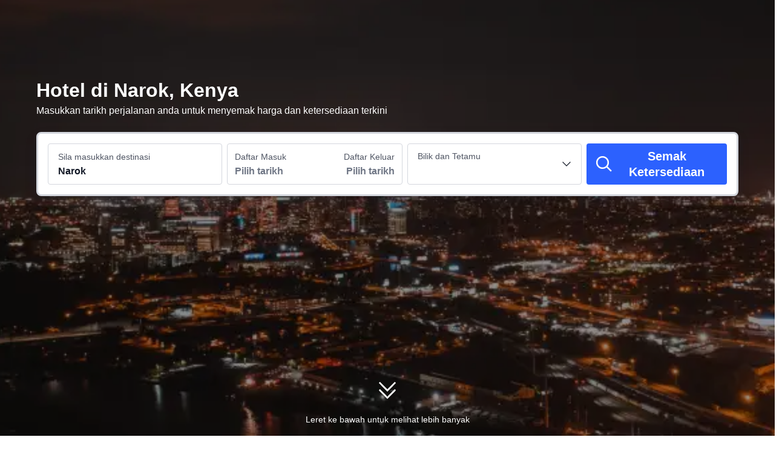

--- FILE ---
content_type: text/html; charset=utf-8
request_url: https://my.trip.com/hotels/province/ke-narok.html
body_size: 30989
content:
<!DOCTYPE html><html lang="ms-MY" dir="ltr"><head><meta charSet="utf-8"/><meta name="viewport" content="width=device-width"/><link rel="preload" href="https://file.tripcdn.com/files/8/htl_seo/index_seo-province_PC_0_0_74_client.js" as="script" crossorigin="anonymous"/><link rel="dns-prefetch" href="//aw-d.tripcdn.com" crossorigin="anonymous"/><link rel="dns-prefetch" href="//ak-d.tripcdn.com" crossorigin="anonymous"/><link rel="dns-prefetch" href="//file.tripcdn.com" crossorigin="anonymous"/><link rel="preconnect" href="//aw-d.tripcdn.com" crossorigin="anonymous"/><link rel="preconnect" href="//ak-d.tripcdn.com" crossorigin="anonymous"/><link rel="preconnect" href="//file.tripcdn.com" crossorigin="anonymous"/><meta http-equiv="x-dns-prefetch-control" content="on"/><meta charSet="UTF-8"/><meta name="viewport" content="width=device-width, initial-scale=1.0"/><meta name="format-detection" content="telephone=no"/><meta name="screen-orientation" content="portrait"/><meta name="apple-mobile-web-app-capable" content="yes"/><link rel="icon" href="//www.trip.com/trip.ico" sizes="any"/><link rel="shortcut icon" href="//www.trip.com/trip.ico" sizes="any"/><meta name="page-id" content="10650087359"/><link rel="canonical" href="https://my.trip.com/hotels/province/ke-narok.html"/><link rel="alternate" href="https://www.trip.com/hotels/province/ke-narok.html" hrefLang="x-default"/><link rel="alternate" href="https://uk.trip.com/hotels/province/ke-narok.html" hrefLang="en-GB"/><link rel="alternate" href="https://hk.trip.com/hotels/province/ke-narok.html" hrefLang="zh-Hant-HK"/><link rel="alternate" href="https://kr.trip.com/hotels/province/ke-narok.html" hrefLang="ko"/><link rel="alternate" href="https://jp.trip.com/hotels/province/ke-narok.html" hrefLang="ja"/><link rel="alternate" href="https://sg.trip.com/hotels/province/ke-narok.html" hrefLang="en-SG"/><link rel="alternate" href="https://au.trip.com/hotels/province/ke-narok.html" hrefLang="en-AU"/><link rel="alternate" href="https://de.trip.com/hotels/province/ke-narok.html" hrefLang="de"/><link rel="alternate" href="https://fr.trip.com/hotels/province/ke-narok.html" hrefLang="fr"/><link rel="alternate" href="https://es.trip.com/hotels/province/ke-narok.html" hrefLang="es"/><link rel="alternate" href="https://it.trip.com/hotels/province/ke-narok.html" hrefLang="it"/><link rel="alternate" href="https://ru.trip.com/hotels/province/ke-narok.html" hrefLang="ru"/><link rel="alternate" href="https://th.trip.com/hotels/province/ke-narok.html" hrefLang="th"/><link rel="alternate" href="https://id.trip.com/hotels/province/ke-narok.html" hrefLang="id"/><link rel="alternate" href="https://my.trip.com/hotels/province/ke-narok.html" hrefLang="ms"/><link rel="alternate" href="https://vn.trip.com/hotels/province/ke-narok.html" hrefLang="vi"/><link rel="alternate" href="https://tr.trip.com/hotels/province/ke-narok.html" hrefLang="tr"/><link rel="alternate" href="https://tw.trip.com/hotels/province/ke-narok.html" hrefLang="zh-Hant-TW"/><link rel="alternate" href="https://ca.trip.com/hotels/province/ke-narok.html" hrefLang="en-CA"/><link rel="alternate" href="https://us.trip.com/hotels/province/ke-narok.html" hrefLang="en-US"/><link rel="alternate" href="https://in.trip.com/hotels/province/ke-narok.html" hrefLang="en-IN"/><link rel="alternate" href="https://sa.trip.com/hotels/province/ke-narok.html" hrefLang="ar-SA"/><link rel="alternate" href="https://dk.trip.com/hotels/province/ke-narok.html" hrefLang="da"/><link rel="alternate" href="https://fi.trip.com/hotels/province/ke-narok.html" hrefLang="fi"/><link rel="alternate" href="https://ph.trip.com/hotels/province/ke-narok.html" hrefLang="en-PH"/><link rel="alternate" href="https://pt.trip.com/hotels/province/ke-narok.html" hrefLang="pt"/><link rel="alternate" href="https://se.trip.com/hotels/province/ke-narok.html" hrefLang="sv"/><script type="text/javascript" async="">window['$_bf'] = { loaded: true }
    window.UBT_BIZCONFIG = {
        isLoadFP: false,
        isLoadMarketing: false,
        isLoadRMS: false
    }
    window.hohCargo = {"locale":"ms-MY","site":"MY","currency":"MYR","lang":"my"} </script><style type="text/css">
        #hoh-page {
            background: #f6f7fa;
        
            .mc-ft, .mc-ft_line {
                background: #f6f7fa;
            }
        }
        </style><title>Hotel Terbaik di Narok, Kenya - Harga Terkini, Ulasan, Diskaun, Tawaran | Trip.com</title><meta name="description" content="Cari hotel terbaik di Narok, Kenya. Lihat gambar hotel, butiran kemudahan dan ulasan daripada pelancong sebenar. Sokongan pelanggan 24/7 tersedia di Trip.com."/><meta name="keywords" content="Hotel murah Narok, hotel terbaik Narok, tawaran hotel Narok, diskaun hotel Narok, tempah hotel Narok"/><meta property="og:title" content="Hotel Terbaik di Narok, Kenya - Harga Terkini, Ulasan, Diskaun, Tawaran | Trip.com"/><meta property="og:description" content="Cari hotel terbaik di Narok, Kenya. Lihat gambar hotel, butiran kemudahan dan ulasan daripada pelancong sebenar. Sokongan pelanggan 24/7 tersedia di Trip.com."/><meta property="og:url" content="my.trip.com"/><meta property="og:image" content=""/><meta property="og:type" content="website"/><script type="text/javascript" src="https://aw-s.tripcdn.com/locale/v3/6002/ms-MY.js?etagc=0d6522727bad3486e1a6ba04dcdf4707" crossorigin="anonymous" async=""></script><link rel="preload" href="https://aw-s.tripcdn.com/ares/api/cc?f=locale%2Fv3%2F6001%2Fms-MY.js%2C%2Flocale%2Fv3%2F330151%2Fms-MY.js%2C%2Flocale%2Fv3%2F330153%2Fms-MY.js%2C%2Flocale%2Fv3%2F100009239%2Fms-MY.js&amp;etagc=4e98c71e10d95c6a7d2a9160fb90b99a" as="script"/><style type="text/css">
        #hoh-page .pc-header {
            position: absolute;
            top: 0;
            left: 0;
            right: 0;
            z-index: 100;
        }
        </style><script type="application/ld+json">{"@context":"https://schema.org","@type":"FAQPage","mainEntity":[{"@type":"Question","name":"Hotel manakah di Kaunti Narok yang menyediakan sarapan pagi berkualiti tinggi?","acceptedAnswer":{"@type":"Answer","text":"<a href=\"https://my.trip.com/hotels/serena-hotel-detail-3041844/mara-serena-safari-lodge/\">Mara Serena Safari Lodge (daripada RM 1,824)</a>,<a href=\"https://my.trip.com/hotels/koyaki-hotel-detail-7149663/fig-tree-camp-maasai-mara/\">Fig Tree Camp - Maasai Mara (daripada RM 821)</a> dan <a href=\"https://my.trip.com/hotels/ololaimutiek-village-hotel-detail-23500392/mara-sopa/\">MARA SOPA LODGE (daripada RM 564)</a> menyediakan sarapan pagi berkualiti tinggi. Mulakan hari anda dengan sarapan pagi yang enak!"}},{"@type":"Question","name":"Hotel manakah di Kaunti Narok ada menyediakan kemudahan kecergasan?","acceptedAnswer":{"@type":"Answer","text":"<a href=\"https://my.trip.com/hotels/serena-hotel-detail-3041844/mara-serena-safari-lodge/\">Mara Serena Safari Lodge (daripada RM 1,824)</a</a>,<a href=\"https://my.trip.com/hotels/koyaki-hotel-detail-127792188/pristine-mara-bay-lodge/\">Pristine Mara Bay Lodge (daripada RM 2,337)</a</a> dan <a href=\"https://my.trip.com/hotels/koyaki-hotel-detail-105496896/jw-marriott-masai-mara-lodge/\">JW Marriott Masai Mara Lodge (daripada RM 7,855)</a</a>menyediakan kemudahan kecergasan. Penuhi keperluan kecergasan anda walaupun sedang melancong!"}},{"@type":"Question","name":"Hotel manakah di Kaunti Narok yang membenarkan haiwan peliharaan dibawa?","acceptedAnswer":{"@type":"Answer","text":"Di Kaunti Narok, <a href=\"https://my.trip.com/hotels/narok-hotel-detail-23351535/kim-s-dishes-hotel/\">Kim's Dishes Hotel (daripada RM 52)</a> dan <a href=\"https://my.trip.com/hotels/mara-hotel-detail-24087210/karen-blixen-camp-masai-mara/\">Karen Blixen Camp Masai Mara (daripada RM 4,545)</a> membenarkan haiwan peliharaan dibawa."}},{"@type":"Question","name":"Hotel manakah di Kaunti Narok yang mempunyai kolam renang?","acceptedAnswer":{"@type":"Answer","text":"<a href=\"https://my.trip.com/hotels/serena-hotel-detail-3041844/mara-serena-safari-lodge/\">Mara Serena Safari Lodge (daripada RM 1,824)</a>, <a href=\"https://my.trip.com/hotels/koyaki-hotel-detail-7149663/fig-tree-camp-maasai-mara/\">Fig Tree Camp - Maasai Mara (daripada RM 821)</a> dan <a href=\"https://my.trip.com/hotels/koyaki-hotel-detail-754825/mara-intrepids-tented-camp/\">Mara Intrepids Tented Camp (daripada RM 1,977)</a> ialah hotel yang ada kolam renang. Nikmati kolam renang sambil melancong!"}},{"@type":"Question","name":"Apakah hotel yang popular di Kaunti Narok?","acceptedAnswer":{"@type":"Answer","text":"Kaunti Narok mempunyai banyak hotel yang popular. Sama ada anda melancong atas urusan perniagaan ataupun bercuti, <a href=\"https://my.trip.com/hotels/serena-hotel-detail-3041844/mara-serena-safari-lodge/\">Mara Serena Safari Lodge (daripada RM 1,824)</a>, <a href=\"https://my.trip.com/hotels/koyaki-hotel-detail-7149663/fig-tree-camp-maasai-mara/\">Fig Tree Camp - Maasai Mara (daripada RM 821)</a> dan <a href=\"https://my.trip.com/hotels/ololaimutiek-village-hotel-detail-23500392/mara-sopa/\">MARA SOPA LODGE (daripada RM 564)</a> merupakan hotel pilihan. "}},{"@type":"Question","name":"Hotel mewah manakah di Kaunti Narok yang disyorkan?","acceptedAnswer":{"@type":"Answer","text":"Kaunti Narok mempunyai banyak hotel mewah dengan gaya berlainan, <a href=\"https://my.trip.com/hotels/serena-hotel-detail-3041844/mara-serena-safari-lodge/\">Mara Serena Safari Lodge (daripada RM 1,824)</a>, <a href=\"https://my.trip.com/hotels/koyaki-hotel-detail-15861529/azure-mara-haven/\">PrideInn Mara Camp & Cottages (daripada RM 806)</a> dan <a href=\"https://my.trip.com/hotels/siana-hotel-detail-754827/keekorok-lodge/\">Muthu Keekorok Lodge, Maasai Mara, Narok (daripada RM 1,411)</a> sangat popular. "}},{"@type":"Question","name":"Hotel manakah di Kaunti Narok yang menyediakan Wi-Fi percuma?","acceptedAnswer":{"@type":"Answer","text":"Sama ada anda melancong atas urusan perniagaan ataupun bercuti, mempunyai sambungan Internet merupakan suatu kepentingan bagi perjalanan itu. <a href=\"https://my.trip.com/hotels/serena-hotel-detail-3041844/mara-serena-safari-lodge/\">Mara Serena Safari Lodge (daripada RM 1,824)</a>, <a href=\"https://my.trip.com/hotels/koyaki-hotel-detail-7149663/fig-tree-camp-maasai-mara/\">Fig Tree Camp - Maasai Mara (daripada RM 821)</a> dan <a href=\"https://my.trip.com/hotels/ololaimutiek-village-hotel-detail-23500392/mara-sopa/\">MARA SOPA LODGE (daripada RM 564)</a> ialah hotel popular yang menyediakan Wi-Fi percuma. "}},{"@type":"Question","name":"Promosi hotel apakah yang ada di Kaunti Narok?","acceptedAnswer":{"@type":"Answer","text":"Trip.com menyediakan pelbagai promosi dan diskaun untuk pengguna sepanjang tahun. Anda boleh semak <a href=\"https://my.trip.com/sale/deals/\">halaman promosi</a> untuk melihat promosi yang tersedia di Trip.com."}},{"@type":"Question","name":"Hotel manakah di Kaunti Narok mempunyai spa yang patut dikunjungi?","acceptedAnswer":{"@type":"Answer","text":"Letih selepas mengharungi perjalanan? <a href=\"https://my.trip.com/hotels/serena-hotel-detail-3041844/mara-serena-safari-lodge/\">Mara Serena Safari Lodge (daripada RM 1,824)</a>, <a href=\"https://my.trip.com/hotels/koyaki-hotel-detail-15861529/azure-mara-haven/\">PrideInn Mara Camp & Cottages (daripada RM 806)</a> dan <a href=\"https://my.trip.com/hotels/koyaki-hotel-detail-127792188/pristine-mara-bay-lodge/\">Pristine Mara Bay Lodge (daripada RM 2,337)</a> menyediakan khidmat spa bertaraf tinggi. "}}]}</script><style type="text/css">@keyframes rcToolTipZoomIn{0%{opacity:0;transform:scale(0);transform-origin:50% 50%}to{opacity:1;transform:scale(1);transform-origin:50% 50%}}@keyframes rcToolTipZoomOut{0%{opacity:1;transform:scale(1);transform-origin:50% 50%}to{opacity:0;transform:scale(0);transform-origin:50% 50%}}@keyframes breathe{0%,to{opacity:1}50%{opacity:.3}}#__next,.stick-container,.template-container{position:relative}body,html{font-weight:400;height:100%;width:100%}body{-webkit-text-size-adjust:100%;-webkit-tap-highlight-color:transparent;-webkit-font-smoothing:antialiased;-webkit-touch-callout:none;-webkit-overflow-scrolling:touch;overflow-x:hidden;overflow-y:auto}html body{font:12px/1.5 Trip Geom,BlinkMacSystemFont,-apple-system,Roboto,Helvetica,Arial,sans-serif}html[lang=zh-HK] body,html[lang=zh-TW] body{font-family:Trip Geom,Microsoft Jhenghei,PingFang HK,STHeitiTC-Light,tahoma,arial,sans-serif}html[lang=ko-KR] body{font-family:Trip Geom,나눔바른고딕,Nanum Barun Gothic,나눔 고딕,Nanum Gothic,맑은 고딕,Malgun Gothic,돋움,dotum,tahoma,arial,sans-serif}html[lang=ja-JP] body{font-family:Trip Geom,SF Pro JP,Hiragino Kaku Gothic Pro,ヒラギノ角ゴ Pro W3,Meiryo UI,Meiryo,MS PGothic,Helvetica,Osaka,Tahoma,Arial,sans-serif}html[lang=vi-VN] body{font-family:BlinkMacSystemFont,-apple-system,Roboto,Helvetica,Arial,sans-serif}#__next{flex:1 1 auto;height:100%}body,h1,h2,h3,h4,h5,h6,li,p,ul{margin:0}img{border:0}dfn,i{font-style:normal}dfn,em,i{font-weight:400}li,ul{list-style:none;padding:0}input,textarea{outline:0}textarea{overflow:auto;resize:none}button{-webkit-user-select:none}button:focus,input:focus,select:focus,textarea:focus{outline:0}a,a.disabled:hover{cursor:pointer;-webkit-text-decoration:none;text-decoration:none}a.disabled:hover{cursor:default}em{font-style:inherit}.pc-header li.mc-hd__nav-item.mc-hd__fold a.mc-hd__fold-icon,.tcp-modal-con *{box-sizing:content-box}button,input,select,textarea{font-family:inherit}[dir=ltr] .left-\[-24px\]{left:-24px}[dir=rtl] .left-\[-24px\]{right:-24px}[dir=ltr] .left-\[-72px\]{left:-72px}[dir=rtl] .left-\[-72px\]{right:-72px}[dir=ltr] .right-\[-64px\]{right:-64px}[dir=rtl] .right-\[-64px\]{left:-64px}[dir=ltr] .right-\[-8px\]{right:-8px}[dir=rtl] .right-\[-8px\]{left:-8px}[dir=ltr] .m-l--8px{margin-left:-8px}[dir=rtl] .m-l--8px{margin-right:-8px}.mb--16px{margin-bottom:-16px}.h-48px{height:48px}.w-48px{width:48px}.w-fit{width:-moz-fit-content;width:fit-content}.flex-shrink{flex-shrink:1}.translate-y-\[-50\%\]{--un-translate-y:-50%}.translate-y-\[-50\%\],.translate-y-\[16px\],[dir=rtl] .rtl\:rotate-0{transform:translateX(var(--un-translate-x)) translateY(var(--un-translate-y)) translateZ(var(--un-translate-z)) rotate(var(--un-rotate)) rotateX(var(--un-rotate-x)) rotateY(var(--un-rotate-y)) rotate(var(--un-rotate-z)) skewX(var(--un-skew-x)) skewY(var(--un-skew-y)) scaleX(var(--un-scale-x)) scaleY(var(--un-scale-y)) scaleZ(var(--un-scale-z))}.translate-y-\[16px\]{--un-translate-y:16px}[dir=rtl] .rtl\:rotate-0{--un-rotate-x:0;--un-rotate-y:0;--un-rotate-z:0;--un-rotate:0}.overflow-y-hidden{overflow-y:hidden}.border-1{border-width:1px}.b-\#d4d7de{--un-border-opacity:1;border-color:rgba(212,215,222,var(--un-border-opacity))}.b-rd-24px{border-radius:24px}.hover\:bg-\#2c61fe:hover{--un-bg-opacity:1;background-color:rgba(44,97,254,var(--un-bg-opacity))}.\[\&\>svg\]\:hover\:fill-\#fff:hover>svg{--un-fill-opacity:1;fill:rgba(255,255,255,var(--un-fill-opacity))}[dir=ltr] .p-l-8px{padding-left:8px}[dir=rtl] .p-l-8px{padding-right:8px}.transition{transition-duration:150ms;transition-property:color,background-color,border-color,outline-color,text-decoration-color,fill,stroke,opacity,box-shadow,transform,filter,backdrop-filter;transition-timing-function:cubic-bezier(.4,0,.2,1)}.scrollbar-hide{scrollbar-width:none}.scrollbar-hide::-webkit-scrollbar{display:none}[dir=ltr] .before\:left-0::before,[dir=ltr] .left-0px{left:0}[dir=ltr] .before\:right-0::before,[dir=ltr] .details summary::after,[dir=rtl] .before\:left-0::before,[dir=rtl] .left-0px{right:0}.top-0px{top:0}.line-clamp-2\!{display:-webkit-box!important;overflow:hidden!important;-webkit-box-orient:vertical!important;-webkit-line-clamp:2!important;line-clamp:2!important}.mb-1px{margin-bottom:1px}[dir=ltr] .mr-6px{margin-right:6px}[dir=rtl] .mr-6px{margin-left:6px}.block{display:block}.h-208px{height:208px}.h-20px{height:20px}.max-w-1176px{max-width:1176px}.min-w-784px{min-width:784px}.w-20px{width:20px}.w-278px{width:278px}.flex-row{flex-direction:row}.hover\:scale-110:hover{--un-scale-x:1.1;--un-scale-y:1.1;transform:translateX(var(--un-translate-x)) translateY(var(--un-translate-y)) translateZ(var(--un-translate-z)) rotate(var(--un-rotate)) rotateX(var(--un-rotate-x)) rotateY(var(--un-rotate-y)) rotate(var(--un-rotate-z)) skewX(var(--un-skew-x)) skewY(var(--un-skew-y)) scaleX(var(--un-scale-x)) scaleY(var(--un-scale-y)) scaleZ(var(--un-scale-z))}.hover\:cursor-pointer:hover{cursor:pointer}.items-stretch{align-items:stretch}.gap-16px{gap:16px}.text-ellipsis\!{text-overflow:ellipsis!important}.break-words\!{word-wrap:break-word!important}.break-all\!{word-break:break-all!important}[dir=ltr] .b-r-8px{border-right-width:8px}[dir=rtl] .b-r-8px{border-left-width:8px}[dir=ltr] .b-rd-rb-8px{border-bottom-right-radius:8px}[dir=rtl] .b-rd-rb-8px{border-bottom-left-radius:8px}.bg-gradient-from-\#e6af8a{--un-gradient-from-position:0%;--un-gradient-from:rgba(230,175,138,var(--un-from-opacity, 1)) var(--un-gradient-from-position);--un-gradient-to-position:100%;--un-gradient-to:rgba(230,175,138,0) var(--un-gradient-to-position);--un-gradient-stops:var(--un-gradient-from), var(--un-gradient-to)}.bg-gradient-to-\#ffe2c8{--un-gradient-to-position:100%;--un-gradient-to:rgba(255,226,200,var(--un-to-opacity, 1)) var(--un-gradient-to-position)}.bg-gradient-linear{background-image:linear-gradient(var(--un-gradient, var(--un-gradient-stops, rgba(255, 255, 255, 0))))}.shape-\[-90deg\]{--un-gradient-shape:-90deg;--un-gradient:var(--un-gradient-shape), var(--un-gradient-stops)}.fill-\#673915{--un-fill-opacity:1;fill:rgba(103,57,21,var(--un-fill-opacity))}.px-8px{padding-left:8px;padding-right:8px}.py-4px{padding-bottom:4px;padding-top:4px}.py-8px{padding-bottom:8px;padding-top:8px}.text-wrap{text-wrap:wrap}.font-size-14px{font-size:14px}.font-size-16px{font-size:16px}.font-size-28px{font-size:28px}.font-400{font-weight:400}.font-700,.fw-700{font-weight:700}.line-height-20px{line-height:20px}.line-height-22px{line-height:22px}.c-\#673915{--un-text-opacity:1;color:rgba(103,57,21,var(--un-text-opacity))}.transition-all{transition-duration:150ms;transition-property:all;transition-timing-function:cubic-bezier(.4,0,.2,1)}.duration-500{transition-duration:500ms}.hover\:shadow-8_16-down:hover{box-shadow:0 8px 16px 0 rgba(15,41,77,.12)}.c-\#0f294d{color:#0f294d}.c-\#455873{color:#455873}.c-\#8592a6{color:#8592a6}.sticky{position:sticky}.static{position:static}.before\:absolute::before{position:absolute}.after\:relative::after{position:relative}.before\:bottom-0::before{bottom:0}[dir=rtl] .before\:right-0::before,[dir=rtl] .details summary::after{left:0}.before\:top-0::before{top:0}.before\:m-auto::before{margin:auto}[dir=ltr] .m-l-5px,[dir=ltr] .ml-5px{margin-left:5px}[dir=rtl] .m-l-5px,[dir=rtl] .ml-5px{margin-right:5px}.\[\&\>div\:nth-child\(3\)\]\:hover\:block:hover>div:nth-child(3),.after\:block::after,.block{display:block}.hidden{display:none}.h-10px{height:10px}.w-10px{width:10px}.before\:h-0::before{height:0}.before\:w-0::before{width:0}.after\:h-10px::after{height:10px}.after\:w-10px::after{width:10px}.after\:shrink-0::after,.shrink-0{flex-shrink:0}.\[\&\>i\:\:before\]\:hover\:rotate-180:hover>i::before,[dir=rtl] .rtl\:rotate-180{--un-rotate-x:0;--un-rotate-y:0;--un-rotate-z:0;--un-rotate:180deg;transform:translateX(var(--un-translate-x)) translateY(var(--un-translate-y)) translateZ(var(--un-translate-z)) rotate(var(--un-rotate)) rotateX(var(--un-rotate-x)) rotateY(var(--un-rotate-y)) rotate(var(--un-rotate-z)) skewX(var(--un-skew-x)) skewY(var(--un-skew-y)) scaleX(var(--un-scale-x)) scaleY(var(--un-scale-y)) scaleZ(var(--un-scale-z))}.gap-5px{gap:5px}[dir=ltr] .before\:b-l-7px::before{border-left-width:7px}[dir=ltr] .before\:b-r-7px::before,[dir=rtl] .before\:b-l-7px::before{border-right-width:7px}[dir=rtl] .before\:b-r-7px::before{border-left-width:7px}.before\:b-t-7px::before{border-top-width:7px}[dir=ltr] .before\:b-l-transparent::before{border-left-color:transparent}[dir=ltr] .before\:b-r-transparent::before,[dir=rtl] .before\:b-l-transparent::before{border-right-color:transparent}[dir=rtl] .before\:b-r-transparent::before{border-left-color:transparent}.before\:b-t-\#2c61fe::before{--un-border-opacity:1;--un-border-top-opacity:var(--un-border-opacity);border-top-color:rgba(44,97,254,var(--un-border-top-opacity))}[dir=ltr] .before\:b-l-solid::before{border-left-style:solid}[dir=ltr] .before\:b-r-solid::before,[dir=rtl] .before\:b-l-solid::before{border-right-style:solid}[dir=rtl] .before\:b-r-solid::before{border-left-style:solid}.before\:b-t-solid::before{border-top-style:solid}.bg-\[\#fff\]{--un-bg-opacity:1;background-color:rgba(255,255,255,var(--un-bg-opacity))}.hover\:bg-\[\#64a6ff\]:hover{--un-bg-opacity:1;background-color:rgba(100,166,255,var(--un-bg-opacity))}.p-10px{padding:10px}.v-middle{vertical-align:middle}.text-14px{font-size:14px}.tracking-0px{letter-spacing:0}.text-\[\#121826\],.text-\[\#2c61fe\]{--un-text-opacity:1;color:rgba(18,24,38,var(--un-text-opacity))}.text-\[\#2c61fe\]{color:rgba(44,97,254,var(--un-text-opacity))}.hover\:text-\[\#fff\]:hover{--un-text-opacity:1;color:rgba(255,255,255,var(--un-text-opacity))}.hover\:decoration-underline:hover{text-decoration-line:underline}.hover\:decoration-none:hover{-webkit-text-decoration:none;text-decoration:none}.shadow-\[0_8px_20px_0_rgba\(0\,41\,99\,0\.2\)\]{--un-shadow:0 8px 20px 0 var(--un-shadow-color, rgba(0,41,99,0.2));box-shadow:var(--un-ring-offset-shadow),var(--un-ring-shadow),var(--un-shadow)}.before\:transition-all::before{transition-duration:150ms;transition-property:all;transition-timing-function:cubic-bezier(.4,0,.2,1)}.before\:transition-duration-0\.3s::before{transition-duration:.3s}.before\:transition-ease::before{transition-timing-function:cubic-bezier(.4,0,.2,1)}.before\:content-empty::before{content:""}.mt-0{margin-top:0}.v7_2_8.c-calendar .c-calendar-month__festival li{position:relative}.h-54px{height:54px}.min-h-54px{min-height:54px}.flex-1{flex:1 1}.flex-justify-center{justify-content:center}.border-b{border-bottom-width:1px}.b-\#ebedf1{--un-border-opacity:1;border-color:rgba(235,237,241,var(--un-border-opacity))}.px-0{padding-left:0;padding-right:0}.px-24{padding-left:24px;padding-right:24px}.details,.p-0{padding:0}.details{list-style:none;margin:0}.details summary::marker{content:"";display:none}.details summary::-webkit-details-marker{content:"";display:none}.details summary::after,.details[open] summary::after{content:"";height:20px;position:absolute;width:20px;fill:#121826;background:url('data:image/svg+xml;utf8,<svg xmlns="http://www.w3.org/2000/svg" viewBox="0 0 32 32"><path d="M16 20 4 8l-2 2 14 14 14-14-2-2z"/></svg>')no-repeat 50%}[dir=ltr] .details[open] summary::after{right:0;transform:rotate(180deg)}[dir=rtl] .details[open] summary::after{left:0;transform:rotate(-180deg)}.line-clamp-1{display:-webkit-box;overflow:hidden;-webkit-box-orient:vertical;-webkit-line-clamp:1;line-clamp:1}.inline-grid{display:inline-grid}.grid-cols-4{grid-template-columns:repeat(4,minmax(0,1fr))}.mb-3px{margin-bottom:3px}.flex-center{align-items:center;display:flex;justify-content:center}.border-b-1px{border-bottom-width:1px}[dir=ltr] .border-l-1px{border-left-width:1px}[dir=ltr] .border-r-1px,[dir=rtl] .border-l-1px{border-right-width:1px}[dir=rtl] .border-r-1px{border-left-width:1px}.border-t-1px{border-top-width:1px}.border-b-\#d4d7de{--un-border-opacity:1;--un-border-bottom-opacity:var(--un-border-opacity);border-bottom-color:rgba(212,215,222,var(--un-border-bottom-opacity))}.border-l-\#d4d7de{--un-border-opacity:1;--un-border-left-opacity:var(--un-border-opacity)}[dir=ltr] .border-l-\#d4d7de{border-left-color:rgba(212,215,222,var(--un-border-left-opacity))}[dir=rtl] .border-l-\#d4d7de{border-right-color:rgba(212,215,222,var(--un-border-left-opacity))}.border-r-\#d4d7de{--un-border-opacity:1;--un-border-right-opacity:var(--un-border-opacity)}[dir=ltr] .border-r-\#d4d7de{border-right-color:rgba(212,215,222,var(--un-border-right-opacity))}[dir=rtl] .border-r-\#d4d7de{border-left-color:rgba(212,215,222,var(--un-border-right-opacity))}.border-t-\#d4d7de{--un-border-opacity:1;--un-border-top-opacity:var(--un-border-opacity);border-top-color:rgba(212,215,222,var(--un-border-top-opacity))}.b-rd-16px{border-radius:16px}.border-b-solid{border-bottom-style:solid}[dir=ltr] .border-l-solid{border-left-style:solid}[dir=ltr] .border-r-solid,[dir=rtl] .border-l-solid{border-right-style:solid}[dir=rtl] .border-r-solid{border-left-style:solid}.border-t-solid{border-top-style:solid}.p-x-16px{padding-left:16px;padding-right:16px}.p-y-24px{padding-bottom:24px;padding-top:24px}.c-calender-pop__wrapper.rc-tooltip .rc-tooltip-content .rc-tooltip-inner .day-tip{text-align:center}.c-\#121826,.c-\#4f5563{--un-text-opacity:1;color:rgba(18,24,38,var(--un-text-opacity))}.c-\#4f5563{color:rgba(79,85,99,var(--un-text-opacity))}[dir=ltr] .seo_table>:last-child{border-radius:0 0 8px 0}[dir=rtl] .seo_table>:last-child{border-radius:0 0 0 8px}[dir=ltr] .seo_table>:nth-child(4){border-radius:0 8px 0 0}[dir=rtl] .seo_table>:nth-child(4){border-radius:8px 0 0 0}[dir=ltr] .seo_table>:nth-child(5){border-radius:0 0 0 8px}[dir=rtl] .seo_table>:nth-child(5){border-radius:0 0 8px 0}.ino_value{word-break:break-all;word-wrap:break-word}.grid{display:grid}.grid-cols-3{grid-template-columns:repeat(3,minmax(0,1fr))}.mx-auto{margin-left:auto;margin-right:auto}.mb-16px{margin-bottom:16px}.mb-64px{margin-bottom:64px}.h5{height:1.25rem}.max-h-289px{max-height:289px}.max-w-full{max-width:100%}.flex-wrap{flex-wrap:wrap}.overflow-x-auto{overflow-x:auto}.break-words{word-wrap:break-word}.b-0{border-width:0}.b-1{border-width:1px}.b-color-\#ebedf1{--un-border-opacity:1;border-color:rgba(235,237,241,var(--un-border-opacity))}.py-6px{padding-bottom:6px;padding-top:6px}[dir=ltr] .p-r-16px{padding-right:16px}[dir=rtl] .p-r-16px{padding-left:16px}.c-calendar__with-tabs .c-tab .tablist .c-tab-item.active{font-weight:700}.font-normal{font-weight:400}.text-\#121826{--un-text-opacity:1;color:rgba(18,24,38,var(--un-text-opacity))}.hover\:color-\#2c61fe:hover{--un-text-opacity:1;color:rgba(44,97,254,var(--un-text-opacity))}.hover\:underline:hover{text-decoration-line:underline}.decoration-none{-webkit-text-decoration:none;text-decoration:none}.rd-4{border-radius:4px}.rd-8{border-radius:8px}.fs-28_34{font-size:28px;line-height:34px}.shadow-4_8-down{box-shadow:0 4px 8px 0 rgba(15,41,77,.08)}.gap-16{gap:16px}[dir=ltr] .mr-8{margin-right:8px}[dir=rtl] .mr-8{margin-left:8px}.px-16{padding-left:16px;padding-right:16px}.py-8{padding-bottom:8px;padding-top:8px}[dir=ltr] .last\:mr-0:last-child{margin-right:0}[dir=rtl] .last\:mr-0:last-child{margin-left:0}.p-16{padding:16px}.tcp-national-flag{background-repeat:no-repeat;background-size:cover;display:inline-block}.tcp-national-flag.KR{background-image:url(https://dimg04.tripcdn.com/images/1o11j12000kgdw7jk849A.png)}.tcp-national-flag.JP{background-image:url(https://dimg04.tripcdn.com/images/1o17312000kgdxfuk7BAA.png)}.tcp-national-flag.US{background-image:url(https://dimg04.tripcdn.com/images/1o15t12000kge1ccyC695.png)}.tcp-national-flag.AU{background-image:url(https://dimg04.tripcdn.com/images/1o10312000kge52xyEEA6.png)}.tcp-national-flag.ES{background-image:url(https://dimg04.tripcdn.com/images/1o11t12000kge3sx82A43.png)}.tcp-national-flag.FR{background-image:url(https://dimg04.tripcdn.com/images/1o12p12000kge2ite4225.png)}.tcp-national-flag.ID{background-image:url(https://dimg04.tripcdn.com/images/1o11y12000kge4ite5FCB.png)}.tcp-national-flag.MY{background-image:url(https://dimg04.tripcdn.com/images/1o12a12000kge6drrCB25.png)}.tcp-national-flag.RU{background-image:url(https://dimg04.tripcdn.com/images/1o14j12000kge609o337C.png)}.tcp-national-flag.TH{background-image:url(https://dimg04.tripcdn.com/images/1o10612000kge60arE406.png)}.tcp-national-flag.GB{background-image:url(https://dimg04.tripcdn.com/images/1o16112000kge6zpg92C7.png)}.tcp-national-flag.IT{background-image:url(https://dimg04.tripcdn.com/images/1o12s12000kge083p5D8F.png)}.tcp-national-flag.VN{background-image:url(https://dimg04.tripcdn.com/images/1o13212000kge275tD4EE.png)}.tcp-national-flag.PH{background-image:url(https://dimg04.tripcdn.com/images/1o14c12000kgdvcgx7A4E.png)}.tcp-national-flag.AE{background-image:url(https://dimg04.tripcdn.com/images/1o13q12000kge8gx23F45.png)}.tcp-national-flag.SA{background-image:url(https://dimg04.tripcdn.com/images/1o16412000kge84097DD9.png)}.tcp-national-flag.CA{background-image:url(https://dimg04.tripcdn.com/images/1o14t12000kge8ja9C366.png)}.tcp-national-flag.CN{background-image:url(https://dimg04.tripcdn.com/images/1o15n12000kge8e6m9DD1.png)}.tcp-national-flag.EN{background-image:url(https://dimg04.tripcdn.com/images/1o16212000kgdzco12FF4.png)}.tcp-national-flag.DE{background-image:url(https://dimg04.tripcdn.com/images/1o11812000kgec2ui8C5A.png)}.tcp-national-flag.SG{background-image:url(https://dimg04.tripcdn.com/images/1o14q12000kge7r4w5603.png)}.cus-boot{display:flex;flex-wrap:wrap}.cus-boot .single-txt-row{overflow:hidden;text-overflow:ellipsis;white-space:nowrap}.cus-boot-link-item{box-sizing:border-box}.cus-boot-column-xs-5 .cus-boot-link-item{width:20%}.cus-boot-column-xs-4 .cus-boot-link-item{width:25%}.cus-boot-column-xs-3 .cus-boot-link-item{width:33.33333333%}.cus-boot-column-xs-2 .cus-boot-link-item{width:50%}.cus-boot-column-xs-1 .cus-boot-link-item{width:100%}.flag-link-card{align-items:center;display:flex;margin:8PX 0}.flag-link-card .flag-link-text{color:#0f294d;font-size:12PX;line-height:18PX}[dir=ltr] .flag-link-card .flag-link-text{margin-left:8PX}[dir=rtl] .flag-link-card .flag-link-text{margin-right:8PX}.flag-link-card .flag-link-text:hover{color:#3264ff;-webkit-text-decoration:underline;text-decoration:underline}.flag-link-card .flag-link-icon{height:14PX;width:21PX}.flag-link-title{font-size:16PX;margin-bottom:8PX}.flag-link-wrapper li{list-style:none}.visible{visibility:visible}.rc-tooltip.rc-tooltip-zoom-appear,.rc-tooltip.rc-tooltip-zoom-enter{opacity:0}.c-calendar__with-tabs .c-tab .content-holder .tabpanel.active,.rc-tooltip.rc-tooltip-zoom-enter,.rc-tooltip.rc-tooltip-zoom-leave{display:block}.rc-tooltip-zoom-appear,.rc-tooltip-zoom-enter,.rc-tooltip-zoom-leave{animation-duration:.3s;animation-fill-mode:both;animation-play-state:paused}.rc-tooltip-zoom-appear,.rc-tooltip-zoom-enter{animation-timing-function:cubic-bezier(.18,.89,.32,1.28);opacity:0}.rc-tooltip-zoom-leave{animation-timing-function:cubic-bezier(.6,-.3,.74,.05)}.rc-tooltip-zoom-appear.rc-tooltip-zoom-appear-active,.rc-tooltip-zoom-enter.rc-tooltip-zoom-enter-active{animation-name:rcToolTipZoomIn;animation-play-state:running}.rc-tooltip-zoom-leave.rc-tooltip-zoom-leave-active{animation-name:rcToolTipZoomOut;animation-play-state:running}.rc-tooltip{background-color:rgba(0,0,0,.05);display:block;font-size:12px;line-height:1.5;opacity:.9;padding:1px;position:absolute;visibility:visible;z-index:1070}.rc-tooltip-hidden{display:none}.rc-tooltip-inner{background-color:#fff;border:1px solid #b1b1b1;border-radius:3px;color:#333;min-height:34px;padding:8px 10px;text-align:left;-webkit-text-decoration:none;text-decoration:none}.rc-tooltip-arrow,.rc-tooltip-arrow-inner{border-color:transparent;border-style:solid;height:0;position:absolute;width:0}.rc-tooltip-placement-top .rc-tooltip-arrow,.rc-tooltip-placement-topLeft .rc-tooltip-arrow,.rc-tooltip-placement-topRight .rc-tooltip-arrow{border-top-color:#b1b1b1;border-width:6px 6px 0;margin-left:-6px;transform:translate(-50%,5px)}.rc-tooltip-placement-top .rc-tooltip-arrow-inner,.rc-tooltip-placement-topLeft .rc-tooltip-arrow-inner,.rc-tooltip-placement-topRight .rc-tooltip-arrow-inner{border-top-color:#fff;border-width:6px 6px 0;bottom:1px;margin-left:-6px}.rc-tooltip-placement-top .rc-tooltip-arrow{left:50%}.rc-tooltip-placement-topLeft .rc-tooltip-arrow{left:15%}.rc-tooltip-placement-topRight .rc-tooltip-arrow{right:15%}.rc-tooltip-placement-right .rc-tooltip-arrow,.rc-tooltip-placement-rightBottom .rc-tooltip-arrow{margin-top:-6px}.rc-tooltip-placement-right .rc-tooltip-arrow,.rc-tooltip-placement-rightBottom .rc-tooltip-arrow,.rc-tooltip-placement-rightTop .rc-tooltip-arrow{border-right-color:#b1b1b1;border-width:6px 6px 6px 0;left:-5px;transform:translateX(calc(-100% + 1px))}.rc-tooltip-placement-right .rc-tooltip-arrow-inner,.rc-tooltip-placement-rightBottom .rc-tooltip-arrow-inner,.rc-tooltip-placement-rightTop .rc-tooltip-arrow-inner{border-right-color:#fff;border-width:6px 6px 6px 0;left:1px;margin-top:-6px}.rc-tooltip-placement-right .rc-tooltip-arrow{top:50%}.rc-tooltip-placement-rightTop .rc-tooltip-arrow{margin-top:0;top:15%}.rc-tooltip-placement-rightBottom .rc-tooltip-arrow{bottom:15%}.rc-tooltip-placement-left .rc-tooltip-arrow,.rc-tooltip-placement-leftBottom .rc-tooltip-arrow{margin-top:-6px}.rc-tooltip-placement-left .rc-tooltip-arrow,.rc-tooltip-placement-leftBottom .rc-tooltip-arrow,.rc-tooltip-placement-leftTop .rc-tooltip-arrow{border-left-color:#b1b1b1;border-width:6px 0 6px 6px;right:-5px;transform:translateX(calc(100% - 1px))}.rc-tooltip-placement-left .rc-tooltip-arrow-inner,.rc-tooltip-placement-leftBottom .rc-tooltip-arrow-inner,.rc-tooltip-placement-leftTop .rc-tooltip-arrow-inner{border-left-color:#fff;border-width:6px 0 6px 6px;margin-top:-6px;right:1px}.rc-tooltip-placement-left .rc-tooltip-arrow{top:50%}.rc-tooltip-placement-leftTop .rc-tooltip-arrow{margin-top:0;top:15%}.rc-tooltip-placement-leftBottom .rc-tooltip-arrow{bottom:15%}.rc-tooltip-placement-bottom .rc-tooltip-arrow,.rc-tooltip-placement-bottomLeft .rc-tooltip-arrow,.rc-tooltip-placement-bottomRight .rc-tooltip-arrow{border-bottom-color:#b1b1b1;border-width:0 6px 6px;margin-left:-6px;transform:translate(-50%,-5px)}.rc-tooltip-placement-bottom .rc-tooltip-arrow-inner,.rc-tooltip-placement-bottomLeft .rc-tooltip-arrow-inner,.rc-tooltip-placement-bottomRight .rc-tooltip-arrow-inner{border-bottom-color:#fff;border-width:0 6px 6px;margin-left:-6px;top:1px}.rc-tooltip-placement-bottom .rc-tooltip-arrow{left:50%}.rc-tooltip-placement-bottomLeft .rc-tooltip-arrow{left:15%}.rc-tooltip-placement-bottomRight .rc-tooltip-arrow{right:15%}.scrollbar-hidden{scrollbar-width:none;-ms-overflow-style:none}.scrollbar-hidden::-webkit-scrollbar{display:none}.button-no-appearance{-webkit-appearance:none;-moz-appearance:none;appearance:none;background-color:transparent;border:0;color:inherit;margin:0;padding:0;text-align:inherit;-webkit-text-decoration:none;text-decoration:none;vertical-align:baseline}.text-ellipsis{overflow:hidden;text-wrap:nowrap;white-space:nowrap;word-break:keep-all}.v7_2_8.c-calendar .c-calendar-icon-dot{background-color:var(--smtcColorTextTertiary,#ff6f00);border-radius:50%;display:inline-block;height:4px;position:absolute;right:50%;top:8px;transform:translateX(50%);width:4px}.v7_2_8.c-calendar .c-calendar-icon-dot.custom{position:static;-webkit-margin-end:8px;margin-right:8px;transform:none}.v7_2_8.c-calendar .c-calendar-month{flex:1 1;-webkit-margin-end:24px;margin-right:24px}.v7_2_8.c-calendar .c-calendar-month.stack-level-2 .c-calendar-month__week td{min-height:64px}.v7_2_8.c-calendar .c-calendar-month:nth-of-type(2){-webkit-margin-end:0;margin-right:0}.v7_2_8.c-calendar .c-calendar-month__title{padding:16px 0 12px}.v7_2_8.c-calendar .c-calendar-month__title h2{color:var(--smtcColorTextPrimary,#0f294d);font-size:var(--smtcFontSizeTitle2,16px);font-weight:var(--coreFontWeightBold,700);letter-spacing:0;line-height:24px;text-align:center}.v7_2_8.c-calendar .c-calendar-month__week-head{color:var(--smtcColorTextPrimary,#0f294d);font-size:var(--smtcFontSizeCaption,12px);font-weight:var(--coreFontWeightRegular,400);line-height:var(--smtcLineHeightCaption,14px);margin-bottom:10px}.v7_2_8.c-calendar .c-calendar-month__week-head tr{display:flex;flex-direction:row;justify-content:space-around;width:100%}.v7_2_8.c-calendar .c-calendar-month__week-head th{flex:1 1;text-align:center}.v7_2_8.c-calendar .c-calendar-month__days{font-size:var(--smtcFontSizeTitle3,14px);margin-bottom:5px}.v7_2_8.c-calendar .c-calendar-month__week{flex-direction:row;list-style:none;margin:0;padding:0;text-align:center;display:flex;justify-content:center}.v7_2_8.c-calendar .c-calendar-month__week td{display:flex;justify-content:center;color:var(--smtcColorTextPrimary,#0f294d);font-size:var(--smtcFontSizeTitle3,14px);height:auto;line-height:var(--smtcLineHeightTitle3,18px);min-height:48px;position:relative;width:48px;box-sizing:border-box;flex-direction:column}.v7_2_8.c-calendar .c-calendar-month__week td[data-focused]{z-index:999}.v7_2_8.c-calendar .c-calendar-month__week td .tipWrapper{display:flex;align-items:center;flex-direction:column;-webkit-box-pack:center;-ms-flex-pack:center;height:100%;justify-content:center;padding:7px 0;width:100%}.v7_2_8.c-calendar .c-calendar-month__week td .day,.v7_2_8.c-calendar .c-calendar-month__week td .price{display:block;display:flex;font-size:var(--smtcFontSizeTitle3,14px);height:16px;line-height:var(--smtcLineHeightTitle3,18px);text-align:center;width:100%;align-items:center;justify-content:center}.v7_2_8.c-calendar .c-calendar-month__week td .day .leftSlot,.v7_2_8.c-calendar .c-calendar-month__week td .price .leftSlot{display:inline-flex;text-align:center;align-items:center;justify-content:center;-webkit-margin-end:2px;margin-right:2px}.v7_2_8.c-calendar .c-calendar-month__week td .slot{display:flex;height:16px;overflow:hidden;text-align:center;width:100%;align-items:center;justify-content:center}.v7_2_8.c-calendar .c-calendar-month__week td .slot.slot-absolute{bottom:3px;left:50%;position:absolute;transform:translateX(-50%)}.v7_2_8.c-calendar .c-calendar-month__week td .day{font-weight:var(--coreFontWeightBold,700)}.v7_2_8.c-calendar .c-calendar-month__week td .price{color:var(--smtcColorTextSecondary,#455873);font-size:var(--smtcFontSizeCaption,12px);max-width:44px;overflow:hidden;text-overflow:ellipsis;white-space:nowrap;align-self:center}.v7_2_8.c-calendar .c-calendar-month__week td.is-allow-hover:hover{cursor:pointer}.v7_2_8.c-calendar .c-calendar-month__week td.is-allow-hover:not(.is-selected):hover{background-color:var(--smtcColorBgBrandTintedHigh,rgba(50,100,255,.08));border-radius:4px}.v7_2_8.c-calendar .c-calendar-month__week td.is-disable{color:var(--smtcColorTextDisabled,#acb4bf);cursor:inherit}.v7_2_8.c-calendar .c-calendar-month__week td.is-disable .price{color:inherit!important}.v7_2_8.c-calendar .c-calendar-month__week td.is-in-range{background-color:var(--smtcColorBgBrandTintedHigh,rgba(50,100,255,.08))}.v7_2_8.c-calendar .c-calendar-month__week td.is-in-range.is-allow-hover:not(.is-selected):hover{background-color:var(--compSearchBoxCalendarHighlight,rgba(50,100,255,.16));border-radius:0}.v7_2_8.c-calendar .c-calendar-month__week td.has-price .c-calendar-icon-dot{transform:translate(50%,-4px)}.v7_2_8.c-calendar .c-calendar-month__week td.has-price .slot.slot-absolute{bottom:9px}.v7_2_8.c-calendar .c-calendar-month__week td.has-bg:not(.is-in-range){padding:1px}.v7_2_8.c-calendar .c-calendar-month__week td.has-bg:not(.is-in-range) .tipWrapper{border-radius:4px}.v7_2_8.c-calendar .c-calendar-month__week td.has-bg:not(.is-in-range) .tipWrapper:hover{background-color:var(--smtcColorBgBrandTintedHigh,rgba(50,100,255,.08))!important}.v7_2_8.c-calendar .c-calendar-month__week td.is-selected,.v7_2_8.c-calendar .c-calendar-month__week td.is-selected .tipWrapper .slot span,.v7_2_8.c-calendar .c-calendar-month__week td.is-selected .tipWrapper .slot svg{color:#fff!important}.v7_2_8.c-calendar .c-calendar-month__week td.is-selected.is-selected-first.in-range{background-color:var(--smtcColorBgBrandTintedHigh,rgba(50,100,255,.08));border-radius:4px 0 0 4px}.v7_2_8.c-calendar .c-calendar-month__week td.is-selected.is-selected-last.in-range{background-color:var(--smtcColorBgBrandTintedHigh,rgba(50,100,255,.08));border-radius:0 4px 4px 0}.v7_2_8.c-calendar .c-calendar-month__week td.is-selected .tipWrapper{background-color:var(--smtcColorBgBrandFilled,#3264ff);border-radius:4px}.v7_2_8.c-calendar .c-calendar-month__week td.is-selected .tipWrapper:hover{background-color:var(--compSearchBoxButtonBgColor,#2953d6)}.v7_2_8.c-calendar .c-calendar-month__week td.is-selected .c-calendar-icon-dot,.v7_2_8.c-calendar .c-calendar-month__week td.is-selected .price .leftSlot .icon{background-color:#fff!important}.v7_2_8.c-calendar .c-calendar-month__week td.is-selected .price,.v7_2_8.c-calendar .c-calendar-month__week td.is-selected .price .leftSlot{color:#fff!important}.v7_2_8.c-calendar .c-calendar-month__week td.disabled-interact{cursor:default!important}.v7_2_8.c-calendar .c-calendar-month__week td.disabled-interact:hover{background-color:initial!important}.v7_2_8.c-calendar .c-calendar-month__week td .lp-loading{animation:breathe 1.6s cubic-bezier(.645,.045,.355,1) infinite;background-color:#f0f2f5;border-radius:4px;height:100%;overflow:hidden;width:100%;align-self:center;line-height:var(--smtcLineHeightTitle3,18px);margin-bottom:3px;margin-top:3px;text-align:center}.v7_2_8.c-calendar .c-calendar-month__festival{list-style:none;-webkit-padding-start:10px;color:#8592a6;font-size:var(--smtcFontSizeCaption,12px);line-height:1.5;margin-bottom:10px;overflow:hidden;padding-left:10px;position:relative}.v7_2_8.c-calendar .c-calendar-month__festival-date,.v7_2_8.c-calendar .c-calendar-month__festival-name{-webkit-margin-end:4px;display:inline-block;margin-right:4px}.v7_2_8.c-calendar .c-calendar-month__festival li:not(:last-of-type){margin-bottom:5px}.v7_2_8.c-calendar .c-calendar-month__festival .c-calendar-icon-dot{left:-9px;top:5px}.c-calender-pop__wrapper.rc-tooltip{opacity:1;padding:0;pointer-events:none}.c-calender-pop__wrapper.rc-tooltip .rc-tooltip-arrow{border-bottom-color:var(--smtcColorTextPrimary,rgba(15,41,77,.9));border-top-color:var(--smtcColorTextPrimary,rgba(15,41,77,.9));margin:0}.c-calender-pop__wrapper.rc-tooltip .rc-tooltip-content .rc-tooltip-inner{background-color:var(--smtcColorTextPrimary,rgba(15,41,77,.9));border:0;border-radius:2px;box-shadow:none;box-sizing:border-box;color:#fff;font-size:var(--smtcFontSizeCaption,12px);line-height:16px;outline:0;padding:8px;width:100%}.c-calender-pop__wrapper.rc-tooltip .rc-tooltip-content .rc-tooltip-inner .day-tip p{margin:0;padding:0}.c-calender-modal{bottom:0;left:0;pointer-events:none;position:absolute;right:0;top:0}.c-calender-modal .content{background:#fff;border-radius:4px;box-shadow:0 12px 24px 0 rgba(15,41,77,.16);color:var(--smtcColorTextPrimary,#0f294d);font-size:var(--smtcFontSizeTitle3,14px);left:50%;min-width:515px;padding:16px;pointer-events:all;position:absolute;top:50%;transform:translate(-50%,-50%)}.c-calendar__with-tabs .c-tab .tablist .c-tab-item,.c-calender-modal .content,.c-calender-modal .content .badge,.v7_2_8.c-calendar .c-calendar__headerSlot .switch-wrapper>label{display:flex;align-items:center;justify-content:center}.c-calender-modal .content .badge{-webkit-margin-end:9px;margin-right:9px}.c-calender-modal .content .badge svg{font-size:19px}[dir=rtl] .v7_2_8.c-calendar-month__festival-icon-dot{right:-7px}.c-calendar__with-tabs{background:#fff;border:1px solid #dadfe6;border-radius:4px;box-shadow:0 8px 16px 0 rgba(15,41,77,.12);box-sizing:border-box;width:736px}.c-calendar__with-tabs.invisible{display:none}.c-calendar__with-tabs .c-tab,.c-calendar__with-tabs .c-tab .tablist .c-tab-item.active:after{width:100%}.c-calendar__with-tabs .c-tab .tablist{border-bottom:1px solid #dadfe6;height:54px;padding:0 16px;flex-direction:row;-webkit-box-pack:start;-ms-flex-pack:start;gap:24px;justify-content:flex-start;-webkit-user-select:none;-moz-user-select:none;user-select:none;display:flex;align-items:center;box-sizing:border-box}.c-calendar__with-tabs .c-tab .tablist .c-tab-item{box-sizing:border-box;cursor:pointer;text-align:center;width:100px;-webkit-box-pack:center;-ms-flex-pack:center;color:#0f294d;font-size:16px;font-weight:400;height:100%;letter-spacing:0;line-height:22px;position:relative;transition:all .2s ease-in-out}.c-calendar__with-tabs .c-tab .tablist .c-tab-item:after{background-color:#3364ff;bottom:0;content:"";display:block;height:4px;left:0;position:absolute;right:0;transition:width .1s,width 0s .1s;width:0}.c-calendar__with-tabs .c-tab .tablist .c-tab-item:hover:after{transition:width .1s;width:100%}.c-calendar__with-tabs .c-tab .content-holder .tabpanel,.v7_2_8.c-calendar .c-calendar__headerSlot .switch-wrapper>label #cal-switch{display:none}.c-calendar__with-tabs .c-calendar{border:0!important;border-radius:0!important;box-shadow:none!important;box-sizing:border-box!important;outline:0!important;width:734px!important}.c-calendar__with-tabs .c-action{display:flex;padding:8px 16px 16px;width:100%;align-items:center;-webkit-box-pack:end;-ms-flex-pack:end;box-sizing:border-box;justify-content:flex-end;margin-top:-15px}.c-calendar__with-tabs .c-action button{min-width:160px}.v7_2_8.c-calendar .festival-selector-wrapper{background:var(--smtcColorBgSurface,#fff);height:100%;overflow:hidden;position:relative;-webkit-user-select:none;-moz-user-select:none;user-select:none;width:100%}.v7_2_8.c-calendar .festival-selector-wrapper .festival-selector{display:flex;background-color:var(--smtcColorBgSurface,#fff);box-sizing:border-box;flex-direction:row;flex-wrap:nowrap;gap:8px;padding-bottom:16px;padding-top:16px;scrollbar-width:none;transition:transform .2s ease-in-out;-ms-overflow-style:none}.v7_2_8.c-calendar .festival-selector-wrapper .festival-selector::-webkit-scrollbar{display:none}.v7_2_8.c-calendar .festival-selector-wrapper .festival-selector .festival-item{display:flex;background-color:var(--smtcColorBgDisabledTinted,#f6f7fa);border:1px solid var(--smtcColorBgDisabledTinted,#f6f7fa);border-radius:4px;box-sizing:border-box;cursor:pointer;flex-direction:column;font-size:14px;font-weight:400;gap:4px;line-height:18px;max-width:487.08px;padding:7px 16px;transition:all .1s ease}.v7_2_8.c-calendar .festival-selector-wrapper .festival-selector .festival-item.active,.v7_2_8.c-calendar .festival-selector-wrapper .festival-selector .festival-item:hover{background-color:var(--smtcColorBgBrandTintedLow,#f1f5ff);border-color:var(--smtcColorTextBrand,#2c61fe);color:var(--smtcColorTextBrand,#2c61fe)}.v7_2_8.c-calendar .festival-selector-wrapper .festival-selector .festival-item .festival-item-date,.v7_2_8.c-calendar .festival-selector-wrapper .festival-selector .festival-item .festival-item-label{margin:0;overflow:hidden;text-overflow:ellipsis;text-wrap:nowrap;white-space:nowrap;word-break:keep-all}.v7_2_8.c-calendar .festival-selector-wrapper .nav{align-items:center;-webkit-box-pack:center;-ms-flex-pack:center;background-color:var(--smtcColorBgSurface,#fff);bottom:16px;box-sizing:border-box;color:var(--smtcColorTextPrimary,#0f294d);cursor:pointer;display:none;justify-content:center;position:absolute;top:16px;width:48px;z-index:999}.v7_2_8.c-calendar .festival-selector-wrapper .nav.visible{display:flex}.v7_2_8.c-calendar .festival-selector-wrapper .nav:hover{color:var(--smtcColorTextBrand,#2c61fe)}.v7_2_8.c-calendar .festival-selector-wrapper .nav.nav-prev{left:0;-webkit-border-end:4px solid transparent;background-clip:content-box;border-right:4px solid transparent}.v7_2_8.c-calendar .festival-selector-wrapper .nav.nav-prev .prev-fest{transform:scaleX(-1)}.v7_2_8.c-calendar .festival-selector-wrapper .nav.nav-next{right:0}.v7_2_8.c-calendar .festival-selector-wrapper .nav button{-webkit-appearance:none;-moz-appearance:none;appearance:none;background-color:transparent;border:0;color:inherit;cursor:pointer;display:flex;margin:0;text-align:inherit;-webkit-text-decoration:none;text-decoration:none;vertical-align:baseline;align-items:center;-webkit-box-pack:center;-ms-flex-pack:center;border-radius:4px;justify-content:center;padding:8px}.v7_2_8.c-calendar .festival-selector-wrapper .shadow-mask{display:none;height:71px;pointer-events:none;position:absolute;right:38px;top:50%;transform:translateY(-50%);width:20px;z-index:998}.v7_2_8.c-calendar .festival-selector-wrapper .shadow-mask.visible{display:block}[dir=rtl] .v7_2_8.c-calendar .festival-selector-wrapper .nav.nav-prev{left:auto;right:0}[dir=rtl] .v7_2_8.c-calendar .festival-selector-wrapper .nav.nav-prev .prev-fest{transform:none}[dir=rtl] .v7_2_8.c-calendar .festival-selector-wrapper .nav.nav-next{left:0;right:auto}[dir=rtl] .v7_2_8.c-calendar .festival-selector-wrapper .nav.nav-next .next-fest{transform:scaleX(-1)}[dir=rtl] .v7_2_8.c-calendar .festival-selector-wrapper .shadow-mask{left:38px;right:auto}.v7_2_8.c-calendar{background:var(--smtcColorBgSurface,#fff);border:1px solid #dadfe6;border-radius:4px;box-shadow:0 12px 24px 0 rgba(15,41,77,.12);box-sizing:border-box;padding:0 16px;position:relative;width:738px}.v7_2_8.c-calendar .c-calendar__header .quick-select-header{background:rgba(50,100,255,.08);display:flex;align-items:center;justify-content:space-between;margin-left:-16px;margin-right:-16px;padding:16px}.v7_2_8.c-calendar .c-calendar__header .quick-select-header .title p{color:var(--smtcColorTextPrimary,#0f294d);display:-webkit-box;font-size:18px;font-weight:700;-webkit-line-clamp:2;line-height:24px;overflow:hidden;text-overflow:ellipsis;-webkit-box-orient:vertical;margin:0}.v7_2_8.c-calendar .c-calendar__header .quick-select-header .selectors{display:flex;align-items:center;justify-content:flex-end;max-width:80%}.v7_2_8.c-calendar .c-calendar__header .quick-select-header .selectors .selector{background:#fff;border:1px solid #dadfe6;border-radius:4px;color:#0f294d;cursor:pointer;font-size:14px;font-weight:500;letter-spacing:0;line-height:18px;margin-left:8px;padding:8px 16px;white-space:nowrap}.v7_2_8.c-calendar .c-calendar__header .quick-select-header .selectors .selector.active,.v7_2_8.c-calendar .c-calendar__header .quick-select-header .selectors .selector:hover{background:#0f294d;color:#fff}.v7_2_8.c-calendar .c-calendar__headerSlot{border-bottom:1px solid #dadfe6;padding-bottom:16px;padding-top:16px}.v7_2_8.c-calendar .c-calendar__headerSlot .lp-slot{display:flex;height:100%;width:100%;align-items:center;justify-content:space-between}.v7_2_8.c-calendar .c-calendar__headerSlot .lp-slot .leading{color:#0f294e;font-size:16px;font-weight:700;letter-spacing:0}.v7_2_8.c-calendar .c-calendar__headerSlot .lp-slot .switch-wrapper>label span{color:#0f294d;font-size:16px;font-weight:700;height:22px;line-height:22px}.v7_2_8.c-calendar .c-calendar__headerSlot .switch-wrapper{display:inline-block;max-width:50%}.v7_2_8.c-calendar .c-calendar__headerSlot .switch-wrapper>label span{-webkit-margin-end:8px;color:#0f294e;font-size:14px;font-weight:700;letter-spacing:0;margin-right:8px;max-width:100%;overflow:hidden;text-overflow:ellipsis;white-space:nowrap}.v7_2_8.c-calendar.is-single{padding:0 8px;width:369px}.v7_2_8.c-calendar.is-single .c-calendar-month{-webkit-margin-end:0;margin-right:0}.v7_2_8.c-calendar.is-single .c-calendar__footer{flex-direction:column;align-items:flex-start}.v7_2_8.c-calendar.is-single .c-calendar__fest,.v7_2_8.c-calendar.is-single .c-calendar__msg{text-align:left;width:auto}.v7_2_8.c-calendar.is-single .c-calendar__desc-line{justify-content:flex-start}.v7_2_8.c-calendar .c-calendar-icon-next-mon.custom-icon svg,.v7_2_8.c-calendar .c-calendar-icon-prev-mon.custom-icon svg,.v7_2_8.c-calendar.is-hide{display:none}.v7_2_8.c-calendar .c-calendar__body{display:flex;position:relative;flex-direction:row;align-items:flex-start;padding-bottom:10px}.v7_2_8.c-calendar .c-calendar__footer{display:flex;font-size:var(--smtcFontSizeCaption,12px);line-height:var(--smtcLineHeightCaption,18px);padding:15px 0;text-align:center;align-items:flex-end;color:var(--smtcColorTextTertiary,#455873);font-weight:var(--coreFontWeightRegular,400)}.v7_2_8.c-calendar .c-calendar__fest{display:flex;text-align:left;width:50%;align-items:flex-start;flex-direction:column;justify-content:flex-end}.v7_2_8.c-calendar .c-calendar__fest .fest-left{display:flex;align-items:center}.v7_2_8.c-calendar .c-calendar__msg{flex:1 1;text-align:right}.v7_2_8.c-calendar .c-calendar__desc-line{display:flex;justify-content:flex-end;white-space:pre}.v7_2_8.c-calendar .c-calendar__desc-nights{-webkit-margin-start:6px;font-weight:700;margin-left:6px}.v7_2_8.c-calendar .c-calendar__message{color:var(--smtcColorTextPrimary,#0f294d);font-size:14px;line-height:18px;margin-bottom:4px}.v7_2_8.c-calendar .c-calendar__message.is-error{color:#ee3b28}.v7_2_8.c-calendar .c-calendar-icon-next-mon,.v7_2_8.c-calendar .c-calendar-icon-prev-mon{color:var(--smtcColorTextPrimary,#0f294d);cursor:pointer;display:flex;font-size:16px;font-style:normal;font-weight:400;position:absolute;top:18px;align-items:center;justify-content:center}.v7_2_8.c-calendar .c-calendar-icon-next-mon:hover,.v7_2_8.c-calendar .c-calendar-icon-prev-mon:hover{color:var(--smtcColorTextBrand,#3264ff)}.v7_2_8.c-calendar .c-calendar-icon-next-mon.is-disable,.v7_2_8.c-calendar .c-calendar-icon-prev-mon.is-disable{color:var(--smtcColorBorderDisabled,#ced2d9)}.v7_2_8.c-calendar .c-calendar-icon-prev-mon{left:16px}.v7_2_8.c-calendar .c-calendar-icon-prev-mon svg,[dir=rtl] .v7_2_8.c-calendar .c-calendar-icon-next-mon:before,[dir=rtl] .v7_2_8.c-calendar .c-calendar-icon-prev-mon:before{transform:rotate(180deg)}.v7_2_8.c-calendar .c-calendar-icon-next-mon{right:16px}.v7_2_8.c-calendar .c-fuzzy-sels{display:flex;margin:2px 0-3px;width:100%;align-items:center;-webkit-box-pack:start;-ms-flex-pack:start;gap:8px;justify-content:flex-start}.v7_2_8.c-calendar .c-fuzzy-sels .sels-item{background:#f5f7fa;border:1px solid #f5f7fa;color:#0f294d}.v7_2_8.c-calendar .c-fuzzy-sels .sels-item.active,.v7_2_8.c-calendar .c-fuzzy-sels .sels-item:hover{background:rgba(50,100,255,.08)!important;border-color:#3264ff;color:#3264ff}.v7_2_8.c-calendar .sr-only{height:1px;margin:-1px;overflow:hidden;padding:0;position:absolute;width:1px;clip:rect(0,0,0,0);background-color:transparent;border:0}[dir=rtl] .v7_2_8.c-calendar .c-calendar-icon-prev-mon{left:auto;right:16px}[dir=rtl] .v7_2_8.c-calendar .c-calendar-icon-prev-mon svg{transform:none}[dir=rtl] .v7_2_8.c-calendar .c-calendar-icon-next-mon{left:16px;right:auto}[dir=rtl] .v7_2_8.c-calendar .c-calendar-icon-next-mon svg{transform:rotate(180deg)}[dir=rtl] .v7_2_8.c-calendar .c-calendar__footer .c-calendar__desc,[dir=rtl] .v7_2_8.c-calendar .c-calendar__footer .c-calendar__message{text-align:left}.pointer-events-none{pointer-events:none}.after\:absolute::after{position:absolute}.fixed{position:fixed}[dir=ltr] .left--16px{left:-16px}[dir=rtl] .left--16px{right:-16px}[dir=ltr] .right-16px{right:16px}[dir=rtl] .right-16px{left:16px}.top--25px{top:-25px}.top-100\%{top:100%}.top-50\%{top:50%}.after\:bottom--15px::after{bottom:-15px}.after\:bottom-4px::after{bottom:4px}[dir=ltr] .after\:left-20px::after{left:20px}[dir=rtl] .after\:left-20px::after{right:20px}[dir=ltr] .after\:left-4px::after{left:4px}[dir=ltr] .after\:right-4px::after,[dir=rtl] .after\:left-4px::after{right:4px}[dir=rtl] .after\:right-4px::after{left:4px}.after\:top-4px::after{top:4px}.line-clamp-2{display:-webkit-box;overflow:hidden;-webkit-box-orient:vertical;-webkit-line-clamp:2;line-clamp:2}.z-1{z-index:1}.z-2{z-index:2}.z-999{z-index:999}.mb-10px{margin-bottom:10px}.mb-8px{margin-bottom:8px}[dir=ltr] .ml-4px{margin-left:4px}[dir=rtl] .ml-4px{margin-right:4px}[dir=ltr] .ml-8px{margin-left:8px}[dir=rtl] .ml-8px{margin-right:8px}[dir=ltr] .mr-20px{margin-right:20px}[dir=rtl] .mr-20px{margin-left:20px}[dir=ltr] .mr-8px{margin-right:8px}[dir=rtl] .mr-8px{margin-left:8px}.mt-\[-8px\]{margin-top:-8px}.mt-2px{margin-top:2px}.mt-4px{margin-top:4px}.mt-8px{margin-top:8px}.box-border{box-sizing:border-box}.inline-block{display:inline-block}.h-100\%{height:100%}.h-16px{height:16px}.h-24{height:6rem}.h-24px{height:24px}.h-28px{height:28px}.h-30px{height:30px}.h-38px{height:38px}.h-68px{height:68px}.h-80px{height:80px}.max-h-400px{max-height:400px}.max-w-1128px{max-width:1128px}.max-w-171px{max-width:171px}.max-w-300px{max-width:300px}.max-w-624px{max-width:624px}.min-h-18px{min-height:18px}.min-w-280px{min-width:280px}.min-w-40px{min-width:40px}.w-100\%,.w-\[100\%\],.w-full{width:100%}.w-0{width:0}.w-1128px{width:1128px}.w-1160px{width:1160px}.w-144px{width:144px}.w-165px{width:165px}.w-16px{width:16px}.w-230px{width:230px}.w-234px{width:234px}.w-24{width:6rem}.w-24px{width:24px}.w-289px{width:289px}.w-30px{width:30px}.w-400px{width:400px}.w-624px{width:624px}.w-84px{width:84px}.w-8px{width:8px}.flex-grow-1{flex-grow:1}.rotate-180,.transform-translate-y--50\%{transform:translateX(var(--un-translate-x)) translateY(var(--un-translate-y)) translateZ(var(--un-translate-z)) rotate(var(--un-rotate)) rotateX(var(--un-rotate-x)) rotateY(var(--un-rotate-y)) rotate(var(--un-rotate-z)) skewX(var(--un-skew-x)) skewY(var(--un-skew-y)) scaleX(var(--un-scale-x)) scaleY(var(--un-scale-y)) scaleZ(var(--un-scale-z))}.transform-translate-y--50\%{--un-translate-y:-50%}.rotate-180{--un-rotate-x:0;--un-rotate-y:0;--un-rotate-z:0;--un-rotate:180deg}.cursor-pointer{cursor:pointer}.select-none{-webkit-user-select:none;-moz-user-select:none;user-select:none}.items-center{align-items:center}.justify-center{justify-content:center}.flex-justify-between{justify-content:space-between}.flex-justify-items-center{justify-items:center}.whitespace-normal{white-space:normal}.border-1px{border-width:1px}.after\:border-width-8px::after{border-width:8px}.b-\#ddd,.border-\#d4d7de,.border-\#ddd{--un-border-opacity:1;border-color:rgba(221,221,221,var(--un-border-opacity))}.border-\#d4d7de{border-color:rgba(212,215,222,var(--un-border-opacity))}.after\:border-color-transparent::after{border-color:transparent}.after\:b-t-color-\#121826::after{--un-border-opacity:1;--un-border-top-opacity:var(--un-border-opacity);border-top-color:rgba(18,24,38,var(--un-border-top-opacity))}.b-rd-2px{border-radius:2px}.b-rd-8px,.border-rd-8px{border-radius:8px}.after\:b-rd-4px::after,.border-rd-4px{border-radius:4px}.focus-visible\:b-rd-2px:focus-visible{border-radius:2px}.after\:border-solid::after,.b-solid,.border-solid{border-style:solid}.border-none{border-style:none}.bg-\#121826{--un-bg-opacity:1;background-color:rgba(18,24,38,var(--un-bg-opacity))}.bg-\#2c61fe,.bg-\#ebedf1{--un-bg-opacity:1;background-color:rgba(44,97,254,var(--un-bg-opacity))}.bg-\#ebedf1{background-color:rgba(235,237,241,var(--un-bg-opacity))}.bg-\#fff,.bg-white{--un-bg-opacity:1;background-color:rgba(255,255,255,var(--un-bg-opacity))}.hover\:bg-\#264cc2:hover{--un-bg-opacity:1;background-color:rgba(38,76,194,var(--un-bg-opacity))}.focus-visible\:bg-\#264cc2:focus-visible{--un-bg-opacity:1;background-color:rgba(38,76,194,var(--un-bg-opacity))}.after\:bg-\#eaeffd::after{--un-bg-opacity:1;background-color:rgba(234,239,253,var(--un-bg-opacity))}.fill-\#121826,.fill-\#d4d7de{--un-fill-opacity:1;fill:rgba(18,24,38,var(--un-fill-opacity))}.fill-\#d4d7de{fill:rgba(212,215,222,var(--un-fill-opacity))}.p-16px{padding:16px}.p-8px{padding:8px}.px-14px{padding-left:14px;padding-right:14px}.px-16px{padding-left:16px;padding-right:16px}.py-11px{padding-bottom:11px;padding-top:11px}.py-12px{padding-bottom:12px;padding-top:12px}.py-16px{padding-bottom:16px;padding-top:16px}.pb-20px{padding-bottom:20px}[dir=ltr] .pl-12px{padding-left:12px}[dir=rtl] .pl-12px{padding-right:12px}[dir=ltr] .pl-16px{padding-left:16px}[dir=rtl] .pl-16px{padding-right:16px}[dir=ltr] .pl-24px{padding-left:24px}[dir=rtl] .pl-24px{padding-right:24px}[dir=ltr] .pr-12px{padding-right:12px}[dir=rtl] .pr-12px{padding-left:12px}[dir=ltr] .pr-16px{padding-right:16px}[dir=rtl] .pr-16px{padding-left:16px}.pt-12px{padding-top:12px}[dir=ltr] .text-right{text-align:right}[dir=rtl] .text-right{text-align:left}.font-size-20px{font-size:20px}.line-height-24px{line-height:24px}.line-height-26px{line-height:26px}.line-height-30px{line-height:30px}.color-\#121826{--un-text-opacity:1;color:rgba(18,24,38,var(--un-text-opacity))}.color-\#2c61fe,.color-\#333{--un-text-opacity:1;color:rgba(44,97,254,var(--un-text-opacity))}.color-\#333{color:rgba(51,51,51,var(--un-text-opacity))}.color-\#6b8299,.color-\#6f7685{--un-text-opacity:1;color:rgba(107,130,153,var(--un-text-opacity))}.color-\#6f7685{color:rgba(111,118,133,var(--un-text-opacity))}.color-\#d02c2a,.color-white{--un-text-opacity:1;color:rgba(208,44,42,var(--un-text-opacity))}.color-white{color:rgba(255,255,255,var(--un-text-opacity))}.tab{-moz-tab-size:4;-o-tab-size:4;tab-size:4}.op-0{opacity:0}.shadow,.shadow-\[0_0_0_2px_\#fff\,0_0_0_4px_\#1733c5\]{box-shadow:var(--un-ring-offset-shadow),var(--un-ring-shadow),var(--un-shadow)}.shadow{--un-shadow:var(--un-shadow-inset) 0 1px 3px 0 var(--un-shadow-color, rgba(0,0,0,0.1)),var(--un-shadow-inset) 0 1px 2px -1px var(--un-shadow-color, rgba(0,0,0,0.1))}.shadow-\[0_0_0_2px_\#fff\,0_0_0_4px_\#1733c5\]{--un-shadow:0 0 0 2px #fff,0 0 0 4px #1733c5}.shadow-\[0px_4px_8px_0px_rgba\(15\,41\,77\,0\.08\)\]{--un-shadow:0px 4px 8px 0px var(--un-shadow-color, rgba(15,41,77,0.08));box-shadow:var(--un-ring-offset-shadow),var(--un-ring-shadow),var(--un-shadow)}.focus-visible\:shadow-\[0_0_0_2px_\#fff\,0_0_0_4px_\#1733c5\]:focus-visible{--un-shadow:0 0 0 2px #fff,0 0 0 4px #1733c5;box-shadow:var(--un-ring-offset-shadow),var(--un-ring-shadow),var(--un-shadow)}.outline-none{outline:2px solid transparent;outline-offset:2px}.transition-transform{transition-duration:150ms;transition-property:transform;transition-timing-function:cubic-bezier(.4,0,.2,1)}.duration-0\.3s{transition-duration:.3s}.after\:content-empty::after{content:""}.fs-14_18{font-size:14px;line-height:18px}.shadow-8_16-down{box-shadow:0 8px 16px 0 rgba(15,41,77,.12)}.m-0{margin:0}.shadow{box-shadow:0 8px 20px 0 rgba(15,41,77,.12)}.input-cell{border:1px solid #d4d7de;border-radius:4px;cursor:pointer;font-size:14px;height:68px;max-height:68px;position:relative;width:290px}[dir=ltr] .input-cell{margin-right:8px}[dir=rtl] .input-cell{margin-left:8px}.input-cell,label{color:#4f5563;line-height:18px}.input{background-color:transparent;border:0;border-bottom:2px solid transparent;color:#121826;cursor:pointer;font-size:16px;font-weight:700;line-height:22px;padding:0}.input::-moz-placeholder{color:#6f7685;opacity:1}.input::placeholder{color:#6f7685;opacity:1}#checkInInput.input:focus,#checkOutInput.input:focus,#destinationInput.input:focus,#roomGuestInput.input:focus{border:0}.input:focus,.input:hover{border-bottom-color:#2c61fe}.pop-scroll::-webkit-scrollbar{width:4px}.pop-scroll::-webkit-scrollbar-thumb{background-color:#b6bec9;border-radius:0}.pop-scroll::-webkit-scrollbar-track{margin:6px 0}.destination-layer{padding:0}.destination-layer .scroll{box-sizing:border-box;margin:0;padding:0}.search-item{color:#333;font-size:14px;padding:0 8px}.destination-title{background:#f7f7fb;color:#666;font-weight:700;height:32px;line-height:32px}[dir=ltr] .destination-title{padding-left:8px}[dir=rtl] .destination-title{padding-right:8px}.recent-search li{align-items:center;display:flex;justify-content:space-between;line-height:24px;padding:8px 17px}.hot-item div:hover,.recent-search li:hover,.search-cell:hover{background:#f1f5ff;cursor:pointer}.recent-search li span{color:#999;font-size:12px}.hot-item{align-items:flex-start;display:flex;flex-wrap:wrap;padding:8px}.hot-item div{align-items:center;box-sizing:border-box;cursor:pointer;display:flex;overflow:hidden;padding:10px 16px;width:20%}*,::after,::before{--un-rotate:0;--un-rotate-x:0;--un-rotate-y:0;--un-rotate-z:0;--un-scale-x:1;--un-scale-y:1;--un-scale-z:1;--un-skew-x:0;--un-skew-y:0;--un-translate-x:0;--un-translate-y:0;--un-translate-z:0;--un-pan-x:;--un-pan-y:;--un-pinch-zoom:;--un-scroll-snap-strictness:proximity;--un-ordinal:;--un-slashed-zero:;--un-numeric-figure:;--un-numeric-spacing:;--un-numeric-fraction:;--un-border-spacing-x:0;--un-border-spacing-y:0;--un-ring-offset-shadow:0 0 rgba(0,0,0,0);--un-ring-shadow:0 0 rgba(0,0,0,0);--un-shadow-inset:;--un-shadow:0 0 rgba(0,0,0,0);--un-ring-inset:;--un-ring-offset-width:0px;--un-ring-offset-color:#fff;--un-ring-width:0px;--un-ring-color:rgba(147,197,253,0.5);--un-blur:;--un-brightness:;--un-contrast:;--un-drop-shadow:;--un-grayscale:;--un-hue-rotate:;--un-invert:;--un-saturate:;--un-sepia:;--un-backdrop-blur:;--un-backdrop-brightness:;--un-backdrop-contrast:;--un-backdrop-grayscale:;--un-backdrop-hue-rotate:;--un-backdrop-invert:;--un-backdrop-opacity:;--un-backdrop-saturate:;--un-backdrop-sepia:}::backdrop{--un-rotate:0;--un-rotate-x:0;--un-rotate-y:0;--un-rotate-z:0;--un-scale-x:1;--un-scale-y:1;--un-scale-z:1;--un-skew-x:0;--un-skew-y:0;--un-translate-x:0;--un-translate-y:0;--un-translate-z:0;--un-pan-x:;--un-pan-y:;--un-pinch-zoom:;--un-scroll-snap-strictness:proximity;--un-ordinal:;--un-slashed-zero:;--un-numeric-figure:;--un-numeric-spacing:;--un-numeric-fraction:;--un-border-spacing-x:0;--un-border-spacing-y:0;--un-ring-offset-shadow:0 0 rgba(0,0,0,0);--un-ring-shadow:0 0 rgba(0,0,0,0);--un-shadow-inset:;--un-shadow:0 0 rgba(0,0,0,0);--un-ring-inset:;--un-ring-offset-width:0px;--un-ring-offset-color:#fff;--un-ring-width:0px;--un-ring-color:rgba(147,197,253,0.5);--un-blur:;--un-brightness:;--un-contrast:;--un-drop-shadow:;--un-grayscale:;--un-hue-rotate:;--un-invert:;--un-saturate:;--un-sepia:;--un-backdrop-blur:;--un-backdrop-brightness:;--un-backdrop-contrast:;--un-backdrop-grayscale:;--un-backdrop-hue-rotate:;--un-backdrop-invert:;--un-backdrop-opacity:;--un-backdrop-saturate:;--un-backdrop-sepia:}*{box-sizing:border-box;-webkit-box-sizing:border-box}.container{width:100%}.absolute{position:absolute}.relative{position:relative}.bottom-0{bottom:0}.bottom-16px{bottom:16px}[dir=ltr] .left-0{left:0}[dir=rtl] .left-0{right:0}[dir=ltr] .left-12px{left:12px}[dir=rtl] .left-12px{right:12px}[dir=ltr] .left-50\%{left:50%}[dir=rtl] .left-50\%{right:50%}[dir=ltr] .right-0{right:0}[dir=rtl] .right-0{left:0}[dir=ltr] .right-50\%{right:50%}[dir=rtl] .right-50\%{left:50%}.top-0{top:0}.top-32px{top:32px}.z-10{z-index:10}.z-100{z-index:100}.z-20{z-index:20}.grid-cols-24{grid-template-columns:repeat(24,minmax(0,1fr))}.mb-20px{margin-bottom:20px}.mb-24px{margin-bottom:24px}.mb-4px{margin-bottom:4px}[dir=ltr] .ml-\[-10px\]{margin-left:-10px}[dir=rtl] .ml-\[-10px\]{margin-right:-10px}[dir=ltr] .ml-auto{margin-left:auto}[dir=rtl] .ml-auto{margin-right:auto}[dir=ltr] .mr-10px{margin-right:10px}[dir=rtl] .mr-10px{margin-left:10px}[dir=ltr] .mr-auto{margin-right:auto}[dir=rtl] .mr-auto{margin-left:auto}.mt-\[-10px\]{margin-top:-10px}.h-0{height:0}.h-100vh{height:100vh}.h-102\%{height:102%}.h-300px{height:300px}.h-34px{height:34px}.h-64px{height:64px}.h-75vh{height:75vh}.h-full{height:100%}.max-w-1160px{max-width:1160px}.min-w-768px{min-width:768px}.w-102\%{width:102%}.w-34px{width:34px}.w-450px{width:450px}.w-500px{width:500px}.w-68px{width:68px}.w-768px{width:768px}.flex{display:flex}.flex-col{flex-direction:column}.scale-50{--un-scale-x:0.5;--un-scale-y:0.5}.scale-50,.transform{transform:translateX(var(--un-translate-x)) translateY(var(--un-translate-y)) translateZ(var(--un-translate-z)) rotate(var(--un-rotate)) rotateX(var(--un-rotate-x)) rotateY(var(--un-rotate-y)) rotate(var(--un-rotate-z)) skewX(var(--un-skew-x)) skewY(var(--un-skew-y)) scaleX(var(--un-scale-x)) scaleY(var(--un-scale-y)) scaleZ(var(--un-scale-z))}.justify-between{justify-content:space-between}.flex-items-center{align-items:center}.overflow-hidden{overflow:hidden}.overflow-x-hidden{overflow-x:hidden}.overflow-y-auto{overflow-y:auto}.text-ellipsis{text-overflow:ellipsis}.whitespace-nowrap{white-space:nowrap}.rounded-4px{border-radius:4px}.rounded-8px{border-radius:8px}.bg-\[rgba\(0\,0\,0\,\.30\)\]{--un-bg-opacity:.30;background-color:rgba(0,0,0,var(--un-bg-opacity))}.bg-\[rgba\(0\,0\,0\,\.40\)\]{--un-bg-opacity:.40;background-color:rgba(0,0,0,var(--un-bg-opacity))}.fill-\#fff{--un-fill-opacity:1;fill:rgba(255,255,255,var(--un-fill-opacity))}.object-cover{-o-object-fit:cover;object-fit:cover}.p-12px{padding:12px}.p-4px{padding:4px}.pb-16px{padding-bottom:16px}.pt-130px{padding-top:130px}.text-center{text-align:center}.font-bold{font-weight:700}.color-\#fff,.text-\#000000{--un-text-opacity:1;color:rgba(255,255,255,var(--un-text-opacity))}.text-\#000000{color:rgba(0,0,0,var(--un-text-opacity))}.blur-8px{--un-blur:blur(8px);filter:var(--un-blur) var(--un-brightness) var(--un-contrast) var(--un-drop-shadow) var(--un-grayscale) var(--un-hue-rotate) var(--un-invert) var(--un-saturate) var(--un-sepia)}.fs-14_22,.fs-16_22{font-size:14px;line-height:22px}.fs-16_22{font-size:16px}.fs-32_38{font-size:32px;line-height:38px}.bg-\#ffffff{background-color:#fff}
@media (min-width:640px){.container{max-width:640px}}
@media (min-width:768px){.container{max-width:768px}}
@media (min-width:1024px){.container{max-width:1024px}}
@media (min-width:1280px){.container{max-width:1280px}}
@media (min-width:1536px){.container{max-width:1536px}}
@media (min-width:768px){.md\:grid-cols-5{grid-template-columns:repeat(5,minmax(0,1fr))}}
@media screen and (min-width:768PX){.cus-boot-column-sm-5 .cus-boot-link-item{width:20%}.cus-boot-column-sm-4 .cus-boot-link-item{width:25%}.cus-boot-column-sm-3 .cus-boot-link-item{width:33.33333333%}.cus-boot-column-sm-2 .cus-boot-link-item{width:50%}.cus-boot-column-sm-1 .cus-boot-link-item{width:100%}}
@media screen and (min-width:835PX){.cus-boot-column-md-5 .cus-boot-link-item{width:20%}.cus-boot-column-md-4 .cus-boot-link-item{width:25%}.cus-boot-column-md-3 .cus-boot-link-item{width:33.33333333%}.cus-boot-column-md-2 .cus-boot-link-item{width:50%}.cus-boot-column-md-1 .cus-boot-link-item{width:100%}}
@media screen and (min-width:1025PX){.cus-boot-column-lg-5 .cus-boot-link-item{width:20%}.cus-boot-column-lg-4 .cus-boot-link-item{width:25%}.cus-boot-column-lg-3 .cus-boot-link-item{width:33.33333333%}.cus-boot-column-lg-2 .cus-boot-link-item{width:50%}.cus-boot-column-lg-1 .cus-boot-link-item{width:100%}}
@media screen and (max-width:580px){.v7_2_8.c-calendar .c-calendar-month{width:100%}}
@media screen and (max-width:580px){.v7_2_8.c-calendar{min-width:260px;padding:0 8px;width:auto}}
@media screen and (max-width:580px){.v7_2_8.c-calendar .c-calendar__body{flex-direction:column}}
@media (min-width:640px){.container{max-width:640px}}
@media (min-width:768px){.container{max-width:768px}}
@media (min-width:1024px){.container{max-width:1024px}}
@media (min-width:1280px){.container{max-width:1280px}}
@media (min-width:1536px){.container{max-width:1536px}}</style><meta name="next-head-count" content="5"/><noscript data-n-css=""></noscript><script defer="" nomodule="" src="https://file.tripcdn.com/files/8/htl_seo/0_0_21/_next/static/chunks/polyfills-c67a75d1b6f99dc8.js"></script><script src="https://file.tripcdn.com/files/8/htl_seo/0_0_21/_next/static/chunks/webpack-9c3aeec77ab81454.js" defer=""></script><script src="https://file.tripcdn.com/files/8/htl_seo/0_0_21/_next/static/chunks/framework-0c7baedefba6b077.js" defer=""></script><script src="https://file.tripcdn.com/files/8/htl_seo/0_0_21/_next/static/chunks/main-35bb0ba58211a66e.js" defer=""></script><script src="https://file.tripcdn.com/files/8/htl_seo/0_0_21/_next/static/chunks/pages/_app-a017beae8e2d2e00.js" defer=""></script><script src="https://file.tripcdn.com/files/8/htl_seo/0_0_21/_next/static/chunks/275-eb1f7e45f9a2fb7d.js" defer=""></script><script src="https://file.tripcdn.com/files/8/htl_seo/0_0_21/_next/static/chunks/pages/%5B%5B...p%5D%5D-7a58740b45837fb8.js" defer=""></script><script src="https://file.tripcdn.com/files/8/htl_seo/0_0_21/_next/static/k2EutAP0LmowcmWJZCd-J/_buildManifest.js" defer=""></script><script src="https://file.tripcdn.com/files/8/htl_seo/0_0_21/_next/static/k2EutAP0LmowcmWJZCd-J/_ssgManifest.js" defer=""></script></head><body data-domain="ak"><div id="__next"><section class=""><div id="hoh-page"><div class="stick-container"></div><div class="template-container"><div class="relative color-#fff mb-20px h-100vh"><div class="absolute left-0 top-0 bottom-0 right-0 overflow-hidden"><img class="object-cover ml-[-10px] mt-[-10px] w-102% h-102% blur-8px" src="https://ak-d.tripcdn.com/images/0203r120008xrtgpjB8DF_W_750_1624_R5_Q50.webp" alt="Hotel di Narok, Kenya"/><div class="absolute left-0 top-0 bottom-0 right-0 bg-[rgba(0,0,0,.40)]"></div></div><div class="relative flex flex-col justify-between max-w-1160px min-w-768px ml-auto mr-auto pt-130px pb-16px h-full"><div><div class="flex"><div><div class="grid-cols-24 flex flex-items-center"><h1 class="fs-32_38 font-bold mb-4px">Hotel di Narok, Kenya</h1></div><p class="grid-cols-24 fs-16_22 mb-24px">Masukkan tarikh perjalanan anda untuk menyemak harga dan ketersediaan terkini</p></div></div><div class="relative z-20"><div class="" aria-label="Bar carian" role="form"><div class="p-16px border-rd-8px b-solid border-#d4d7de shadow max-w-1160px w-1160px box-border bg-white flex" style="min-width:0"><div class="input-cell px-16px py-12px flex flex-justify-between flex-col relative " tabindex="0" aria-label="Cari destinasi atau hotel Narok"><label tabindex="-1" aria-hidden="true" class="min-h-18px text-ellipsis overflow-hidden whitespace-nowrap mb-4px z-1 cursor-pointer select-none">Sila masukkan destinasi</label><span aria-hidden="true" class="z-1"><input id="destinationInput" tabindex="-1" type="text" autoComplete="off" placeholder="Bandar, lapangan terbang, wilayah, mercu tanda atau nama penginapan" class="input w-full text-ellipsis overflow-hidden whitespace-nowrap" value="Narok"/></span></div><div class="input-cell relative flex flex-justify-between  " id="search-field-calendar-container"><div class="flex flex-justify-between z-2 flex-col w-144px py-12px pl-12px pr-16px" tabindex="0" aria-label="Pilih tarikh daftar masuk dan daftar keluar"><label class="mb-4px cursor-pointer select-none" for="checkInInput" tabindex="-1" aria-hidden="true">Daftar Masuk</label><span aria-hidden="true"><input tabindex="-1" id="checkInInput" type="text" readonly="" placeholder="Pilih tarikh" class="input w-full" value=""/></span></div><div class="absolute fs-14_18 text-center top-50% transform-translate-y--50% z-1 w-289px select-none" aria-hidden="true"></div><label for="checkOutInput" class="flex flex-justify-between flex-col text-right z-2 w-144px py-12px pr-12px pl-16px cursor-pointer" tabindex="-1"><span class="mb-4px cursor-pointer select-none">Daftar Keluar</span><span aria-hidden="true"><input tabindex="-1" id="checkOutInput" type="text" readonly="" placeholder="Pilih tarikh" class="input text-right w-full" value=""/></span></label></div><div class="input-cell flex flex-justify-between flex-col relative  "><div tabindex="0" aria-label="Pilih bilangan bilik dan tetamu " class="z-1 px-16px py-11px h-100%"><label class="flex flex-col text-ellipsis overflow-hidden whitespace-nowrap w-230px mr-8px" tabindex="-1" aria-hidden="true"><span class="text-ellipsis overflow-hidden whitespace-nowrap mb-4px cursor-pointer select-none">Bilik dan Tetamu</span><span id="roomGuestInput" class="input text-ellipsis overflow-hidden whitespace-nowrap" tabindex="-1"> </span></label><svg class=" transition-transform duration-0.3s absolute w-16px h-16px right-16px top-50% mt-[-8px] fill-#121826 outline-none" width="32px" height="32.00px" viewBox="0 0 1024 1024" xmlns="http://www.w3.org/2000/svg" aria-hidden="true" tabindex="-1"><path d="M512 643.669333l384-384L956.330667 320 512 764.330667 67.669333 320 128 259.669333z"></path></svg></div></div><button data-testid="hohSearchBox-1-SearchButton" type="submit" tabindex="0" aria-label="Semak Ketersediaan" class="w-234px h-68px bg-#2c61fe border-rd-4px color-white flex items-center px-14px flex-justify-items-center justify-center hover:bg-#264cc2 focus-visible:bg-#264cc2 focus-visible:shadow-[0_0_0_2px_#fff,0_0_0_4px_#1733c5] focus-visible:b-rd-2px border-none outline-none font-bold cursor-pointer"><svg t="1698739949108" class="w-30px h-30px" viewBox="0 0 1024 1024" xmlns="http://www.w3.org/2000/svg" p-id="9821" width="32" height="32" xmlns:xlink="http://www.w3.org/1999/xlink" aria-hidden="true"><path d="M426.666667 64c200.298667 0 362.666667 162.368 362.666666 362.666667 0 84.757333-29.077333 162.730667-77.802666 224.490666l235.968 236.010667-60.330667 60.330667-236.010667-235.968A361.109333 361.109333 0 0 1 426.666667 789.333333c-200.298667 0-362.666667-162.368-362.666667-362.666666S226.368 64 426.666667 64z m0 85.333333C273.493333 149.333333 149.333333 273.493333 149.333333 426.666667s124.16 277.333333 277.333334 277.333333 277.333333-124.16 277.333333-277.333333S579.84 149.333333 426.666667 149.333333z" fill="#ffffff" p-id="9822"></path></svg><span aria-hidden="true" class="ml-4px max-w-171px font-size-20px line-height-26px line-clamp-2 text-ellipsis overflow-hidden whitespace-normal">Semak Ketersediaan</span></button></div></div></div></div></div><div class="absolute left-50% right-50% bottom-16px color-#fff fs-14_22 flex flex-col flex-items-center"><svg viewBox="0 0 32 32" xmlns="http://www.w3.org/2000/svg" class="fill-#fff w-34px h-34px mb-20px"><defs><style></style></defs><path d="M2.667 4.5l1.81-1.833L16 14.334 27.523 2.667l1.81 1.833L16 18 2.667 4.5zm0 11.333L4.477 14 16 25.667 27.523 14l1.81 1.833L16 29.333l-13.333-13.5z"></path></svg><span class="w-768px text-center">Leret ke bawah untuk melihat lebih banyak</span></div></div><section class=""><nav class="max-w-1160px mx-auto mt-0 mb-24px"><ul class="text-14px font-normal tracking-0px max-w-1160px min-w-768px flex gap-5px items-center after:content-empty after:w-10px after:h-10px after:relative after:block after:shrink-0"><li class="flex items-center relative [&amp;&gt;div:nth-child(3)]:hover:block [&amp;&gt;i::before]:hover:rotate-180"><a href="https://my.trip.com" target="_blank" rel="noopener noreferrer" class="text-[#2c61fe] hover:decoration-underline">Trip.com</a><svg xmlns="http://www.w3.org/2000/svg" viewBox="0 0 32 32" class=" m-l-5px w-10px h-10px shrink-0 rtl:rotate-180"><path d="M20 16 8 28l2 2 14-14L10 2 8 4z"></path></svg></li><li class="flex items-center relative [&amp;&gt;div:nth-child(3)]:hover:block [&amp;&gt;i::before]:hover:rotate-180"><a href="https://my.trip.com/hotels/" target="_blank" rel="noopener noreferrer" class="text-[#2c61fe] hover:decoration-underline">Hotels</a><svg xmlns="http://www.w3.org/2000/svg" viewBox="0 0 32 32" class=" m-l-5px w-10px h-10px shrink-0 rtl:rotate-180"><path d="M20 16 8 28l2 2 14-14L10 2 8 4z"></path></svg></li><li class="flex items-center relative [&amp;&gt;div:nth-child(3)]:hover:block [&amp;&gt;i::before]:hover:rotate-180"><a href="https://my.trip.com/hotels/country/kenya.html" target="_blank" rel="noopener noreferrer" class="text-[#2c61fe] hover:decoration-underline">Hotels in Kenya</a><svg xmlns="http://www.w3.org/2000/svg" viewBox="0 0 32 32" class=" m-l-5px w-10px h-10px shrink-0 rtl:rotate-180"><path d="M20 16 8 28l2 2 14-14L10 2 8 4z"></path></svg></li><li class="flex items-center relative [&amp;&gt;div:nth-child(3)]:hover:block [&amp;&gt;i::before]:hover:rotate-180"><span class="text-[#121826]">Hotels in Narok</span><svg xmlns="http://www.w3.org/2000/svg" viewBox="0 0 32 32" class="hidden m-l-5px w-10px h-10px shrink-0 rtl:rotate-180"><path d="M20 16 8 28l2 2 14-14L10 2 8 4z"></path></svg></li></ul></nav></section><section class=""><div class="w-100% max-w-1176px min-w-784px mx-auto mb-64px"><h2 class="c-#0f294d font-size-28px fw-700 mb-16px">Cari Hotel - Bandar Paling Popular di Narok</h2><div class="flex w-100% max-w-1176px min-w-784px relative"><div class="w-100% max-w-1176px min-w-784px overflow-x-auto scrollbar-hide relative m-l--8px mb--16px" tabindex="0"><div class="flex flex-shrink w-fit overflow-y-hidden overflow-x-auto p-l-8px"><div class="flex flex-row items-stretch pb-16px gap-16px"><span class="flex-1 block h-full"><div class="w-278px h-full mb-1px b-rd-8px shadow-4_8-down overflow-hidden flex hover:shadow-8_16-down hover:cursor-pointer relative"><div class="cursor-pointer inline-block b-r-8px"><div class="w-278px h-208px overflow-hidden"><img class="w-100% h-100% object-cover hover:scale-110 transition-all duration-500" src="https://ak-d.tripcdn.com/images/0ww4512000cocyibc7BFC_W_375_500_R5.webp" alt="Serena" loading="lazy" aria-hidden="true"/></div><div class="px-16px py-8px"><h3 data-testid="hohPopularCards-1-CityCards-0-CityName" class="font-700 line-height-26px font-size-20px c-#0f294d line-clamp-2! text-ellipsis! overflow-hidden break-all! break-words!">Serena</h3><p class="c-#455873 font-size-16px line-height-22px mb-8px">1 hotel</p></div><span class="absolute top-0px left-0px h-28px line-height-20px b-rd-rb-8px c-#673915 font-size-14px flex fw-700 px-8px py-4px bg-gradient-linear shape-[-90deg] bg-gradient-from-#e6af8a bg-gradient-to-#ffe2c8"><svg viewBox="0 0 32 32" class="w-20px h-20px fill-#673915 mr-6px shrink-0"><use xlink:href="#good"></use></svg>Top <!-- -->1</span></div></div></span><span class="flex-1 block h-full"><div class="w-278px h-full mb-1px b-rd-8px shadow-4_8-down overflow-hidden flex hover:shadow-8_16-down hover:cursor-pointer relative"><div class="cursor-pointer inline-block b-r-8px"><div class="w-278px h-208px overflow-hidden"><img class="w-100% h-100% object-cover hover:scale-110 transition-all duration-500" src="https://ak-d.tripcdn.com/images/100t0s000000i9513E3E4_W_375_500_R5.webp" alt="Koyaki" loading="lazy" aria-hidden="true"/></div><div class="px-16px py-8px"><h3 data-testid="hohPopularCards-1-CityCards-1-CityName" class="font-700 line-height-26px font-size-20px c-#0f294d line-clamp-2! text-ellipsis! overflow-hidden break-all! break-words!">Koyaki</h3><p class="c-#455873 font-size-16px line-height-22px mb-8px">22 hotel</p></div><span class="absolute top-0px left-0px h-28px line-height-20px b-rd-rb-8px c-#673915 font-size-14px flex fw-700 px-8px py-4px bg-gradient-linear shape-[-90deg] bg-gradient-from-#e6af8a bg-gradient-to-#ffe2c8"><svg viewBox="0 0 32 32" class="w-20px h-20px fill-#673915 mr-6px shrink-0"><use xlink:href="#good"></use></svg>Top <!-- -->2</span></div></div></span><span class="flex-1 block h-full"><div class="w-278px h-full mb-1px b-rd-8px shadow-4_8-down overflow-hidden flex hover:shadow-8_16-down hover:cursor-pointer relative"><div class="cursor-pointer inline-block b-r-8px"><div class="w-278px h-208px overflow-hidden"><img class="w-100% h-100% object-cover hover:scale-110 transition-all duration-500" src="https://ak-d.tripcdn.com/images/0205f12000aqyuuue4697_W_375_500_R5.webp" alt="Siana" loading="lazy" aria-hidden="true"/></div><div class="px-16px py-8px"><h3 data-testid="hohPopularCards-1-CityCards-2-CityName" class="font-700 line-height-26px font-size-20px c-#0f294d line-clamp-2! text-ellipsis! overflow-hidden break-all! break-words!">Siana</h3><p class="c-#455873 font-size-16px line-height-22px mb-8px">11 hotel</p></div><span class="absolute top-0px left-0px h-28px line-height-20px b-rd-rb-8px c-#673915 font-size-14px flex fw-700 px-8px py-4px bg-gradient-linear shape-[-90deg] bg-gradient-from-#e6af8a bg-gradient-to-#ffe2c8"><svg viewBox="0 0 32 32" class="w-20px h-20px fill-#673915 mr-6px shrink-0"><use xlink:href="#good"></use></svg>Top <!-- -->3</span></div></div></span><span class="flex-1 block h-full"><div class="w-278px h-full mb-1px b-rd-8px shadow-4_8-down overflow-hidden flex hover:shadow-8_16-down hover:cursor-pointer relative"><div class="cursor-pointer inline-block b-r-8px"><div class="w-278px h-208px overflow-hidden"><img class="w-100% h-100% object-cover hover:scale-110 transition-all duration-500" src="https://ak-d.tripcdn.com/images/0200312000aqytpbjEDA2_W_375_500_R5.webp" alt="Ololaimutiek Village" loading="lazy" aria-hidden="true"/></div><div class="px-16px py-8px"><h3 data-testid="hohPopularCards-1-CityCards-3-CityName" class="font-700 line-height-26px font-size-20px c-#0f294d line-clamp-2! text-ellipsis! overflow-hidden break-all! break-words!">Ololaimutiek Village</h3><p class="c-#455873 font-size-16px line-height-22px mb-8px">5 hotel</p></div></div></div></span><span class="flex-1 block h-full"><div class="w-278px h-full mb-1px b-rd-8px shadow-4_8-down overflow-hidden flex hover:shadow-8_16-down hover:cursor-pointer relative"><div class="cursor-pointer inline-block b-r-8px"><div class="w-278px h-208px overflow-hidden"><img class="w-100% h-100% object-cover hover:scale-110 transition-all duration-500" src="https://ak-d.tripcdn.com/images/0206l12000aqyohcnCBA3_W_375_500_R5.webp" alt="Talek" loading="lazy" aria-hidden="true"/></div><div class="px-16px py-8px"><h3 data-testid="hohPopularCards-1-CityCards-4-CityName" class="font-700 line-height-26px font-size-20px c-#0f294d line-clamp-2! text-ellipsis! overflow-hidden break-all! break-words!">Talek</h3><p class="c-#455873 font-size-16px line-height-22px mb-8px">3 hotel</p></div></div></div></span><span class="flex-1 block h-full"><div class="w-278px h-full mb-1px b-rd-8px shadow-4_8-down overflow-hidden flex hover:shadow-8_16-down hover:cursor-pointer relative"><div class="cursor-pointer inline-block b-r-8px"><div class="w-278px h-208px overflow-hidden"><img class="w-100% h-100% object-cover hover:scale-110 transition-all duration-500" src="https://ak-d.tripcdn.com/images/0201v12000aqyuuua6084_W_375_500_R5.webp" alt="Narok" loading="lazy" aria-hidden="true"/></div><div class="px-16px py-8px"><h3 data-testid="hohPopularCards-1-CityCards-5-CityName" class="font-700 line-height-26px font-size-20px c-#0f294d line-clamp-2! text-ellipsis! overflow-hidden break-all! break-words!">Narok</h3><p class="c-#455873 font-size-16px line-height-22px mb-8px">20 hotel</p></div></div></div></span><span class="flex-1 block h-full"><div class="w-278px h-full mb-1px b-rd-8px shadow-4_8-down overflow-hidden flex hover:shadow-8_16-down hover:cursor-pointer relative"><div class="cursor-pointer inline-block b-r-8px"><div class="w-278px h-208px overflow-hidden"><img class="w-100% h-100% object-cover hover:scale-110 transition-all duration-500" src="https://ak-d.tripcdn.com/images/100o0r000000gsirf97A7_W_375_500_R5.webp" alt="Mara" loading="lazy" aria-hidden="true"/></div><div class="px-16px py-8px"><h3 data-testid="hohPopularCards-1-CityCards-6-CityName" class="font-700 line-height-26px font-size-20px c-#0f294d line-clamp-2! text-ellipsis! overflow-hidden break-all! break-words!">Mara</h3><p class="c-#455873 font-size-16px line-height-22px mb-8px">20 hotel</p></div></div></div></span><span class="flex-1 block h-full"><div class="w-278px h-full mb-1px b-rd-8px shadow-4_8-down overflow-hidden flex hover:shadow-8_16-down hover:cursor-pointer relative"><div class="cursor-pointer inline-block b-r-8px"><div class="w-278px h-208px overflow-hidden"><img class="w-100% h-100% object-cover hover:scale-110 transition-all duration-500" src="https://ak-d.tripcdn.com/images/0204t12000aqyohclBE35_W_375_500_R5.webp" alt="Ololunga" loading="lazy" aria-hidden="true"/></div><div class="px-16px py-8px"><h3 data-testid="hohPopularCards-1-CityCards-7-CityName" class="font-700 line-height-26px font-size-20px c-#0f294d line-clamp-2! text-ellipsis! overflow-hidden break-all! break-words!">Ololunga</h3><p class="c-#455873 font-size-16px line-height-22px mb-8px">3 hotel</p></div></div></div></span><span class="flex-1 block h-full"><div class="w-278px h-full mb-1px b-rd-8px shadow-4_8-down overflow-hidden flex hover:shadow-8_16-down hover:cursor-pointer relative"><div class="cursor-pointer inline-block b-r-8px"><div class="w-278px h-208px overflow-hidden"><img class="w-100% h-100% object-cover hover:scale-110 transition-all duration-500" src="https://ak-d.tripcdn.com/images/0201v12000aqytpblCF3F_W_375_500_R5.webp" alt="Lolgorien" loading="lazy" aria-hidden="true"/></div><div class="px-16px py-8px"><h3 data-testid="hohPopularCards-1-CityCards-8-CityName" class="font-700 line-height-26px font-size-20px c-#0f294d line-clamp-2! text-ellipsis! overflow-hidden break-all! break-words!">Lolgorien</h3><p class="c-#455873 font-size-16px line-height-22px mb-8px">2 hotel</p></div></div></div></span><span class="flex-1 block h-full"><div class="w-278px h-full mb-1px b-rd-8px shadow-4_8-down overflow-hidden flex hover:shadow-8_16-down hover:cursor-pointer relative"><div class="cursor-pointer inline-block b-r-8px"><div class="w-278px h-208px overflow-hidden"><img class="w-100% h-100% object-cover hover:scale-110 transition-all duration-500" src="https://ak-d.tripcdn.com/images/0201912000aqyohchE1F9_W_375_500_R5.webp" alt="Maji Moto" loading="lazy" aria-hidden="true"/></div><div class="px-16px py-8px"><h3 data-testid="hohPopularCards-1-CityCards-9-CityName" class="font-700 line-height-26px font-size-20px c-#0f294d line-clamp-2! text-ellipsis! overflow-hidden break-all! break-words!">Maji Moto</h3><p class="c-#455873 font-size-16px line-height-22px mb-8px">1 hotel</p></div></div></div></span></div></div></div><button type="button" aria-label="left" class="absolute flex-items-center flex-justify-center bg-#fff w-48px h-48px 
                            b-rd-24px top-50% translate-y-[-50%] b-#d4d7de fill-#121826 shadow-8_16-down 
                         hover:bg-#2c61fe [&amp;&gt;svg]:hover:fill-#fff cursor-pointer transition hidden
                         left-[-72px] border-none"><svg xmlns="http://www.w3.org/2000/svg" viewBox="0 0 32 32" class="w-24px h-24px rtl:rotate-180"><path d="m12 16 12 12-2 2L8 16 22 2l2 2z"></path></svg></button><button type="button" aria-label="right" class="hidden absolute flex-items-center flex-justify-center bg-#fff w-48px h-48px
                            b-rd-24px top-50% translate-y-[-50%] b-#d4d7de fill-#121826 shadow-8_16-down 
                         hover:bg-#2c61fe  [&amp;&gt;svg]:hover:fill-#fff cursor-pointer  transition flex
                         right-[-64px] border-none"><svg xmlns="http://www.w3.org/2000/svg" viewBox="0 0 32 32" class="w-24px h-24px rotate-180 rtl:rotate-0"><path d="m12 16 12 12-2 2L8 16 22 2l2 2z"></path></svg></button></div></div><svg class="hidden"><symbol xmlns="http://www.w3.org/2000/svg" viewBox="0 0 32 32" id="diamond"><path d="M8.057 5.333 1.55 14.24 16 28.552 30.45 14.24l-6.507-8.907z"></path></symbol><symbol xmlns="http://www.w3.org/2000/svg" viewBox="0 0 32 32" id="circle"><path d="M16 30C8.268 30 2 23.732 2 16S8.268 2 16 2s14 6.268 14 14-6.268 14-14 14z"></path></symbol><symbol xmlns="http://www.w3.org/2000/svg" viewBox="0 0 32 32" id="star"><path d="M6.392 30.558l1.835-10.7-7.773-7.576 10.742-1.56L16 .986l4.804 9.734 10.742 1.561-7.773 7.577 1.835 10.699L16 25.506z"></path></symbol><symbol xmlns="http://www.w3.org/2000/svg" viewBox="0 0 32 32" id="location_filled"><path d="M15.99 2a10.92 10.92 0 0 1 6.083 1.76c2.826 1.81 4.55 4.375 5.115 7.632.54 3.099-.44 6.22-2.609 9.01-1.235 1.59-3.395 4.193-7.56 9.125l-1.022 1.21-1.018-1.213c-5.162-6.144-6.436-7.676-7.56-9.123-2.168-2.795-3.146-5.912-2.608-9.009.567-3.257 2.29-5.822 5.116-7.632C11.784 2.571 13.82 1.983 15.99 2zM16 9.333a4 4 0 1 0 0 8 4 4 0 0 0 0-8z"></path></symbol><symbol xmlns="http://www.w3.org/2000/svg" viewBox="0 0 32 32" id="arrow"><path d="M20 16 8 28l2 2 14-14L10 2 8 4z"></path></symbol><symbol xmlns="http://www.w3.org/2000/svg" id="good" width="32" height="32"><path fill="#673915" d="M7.333 12.667v14.666h-4V12.667zM18 3.333 21.333 6l-2.666 6.667h10.666l-3.59 14.666H10V12.667z" class="transform-group"></path></symbol></svg></section><section class=""><div class="w-100% max-w-1176px min-w-784px mx-auto mb-64px"><h2 class="c-#0f294d font-size-28px fw-700 mb-16px">Cari Hotel Berhampiran Tarikan di Narok</h2><div class="flex w-100% max-w-1176px min-w-784px relative"><div class="w-100% max-w-1176px min-w-784px overflow-x-auto scrollbar-hide relative m-l--8px mb--16px" tabindex="0"><div class="flex flex-shrink w-fit overflow-y-hidden overflow-x-auto p-l-8px"><div class="flex flex-row items-stretch pb-16px gap-16px"><span class="flex-1 block h-full"><div class="w-278px h-full mb-1px b-rd-8px shadow-4_8-down overflow-hidden flex hover:shadow-8_16-down hover:cursor-pointer relative"><div class="cursor-pointer inline-block b-r-8px"><div class="w-278px h-208px overflow-hidden"><img class="w-100% h-100% object-cover hover:scale-110 transition-all duration-500" src="https://ak-d.tripcdn.com/images/100m1f000001gzm6m0AF3_W_375_500_R5.webp" alt="Maasai Mara National Reserve" loading="lazy" aria-hidden="true"/></div><div class="px-16px py-8px"><h3 data-testid="hohPopularCards-3-PoiCards-0-PoiName" class="font-700 line-height-26px font-size-20px c-#0f294d line-clamp-2! text-ellipsis! overflow-hidden break-all! break-words!">Maasai Mara National Reserve</h3><p class="c-#455873 font-size-16px line-height-22px mb-8px">8 hotel</p></div><span class="absolute top-0px left-0px h-28px line-height-20px b-rd-rb-8px c-#673915 font-size-14px flex fw-700 px-8px py-4px bg-gradient-linear shape-[-90deg] bg-gradient-from-#e6af8a bg-gradient-to-#ffe2c8"><svg viewBox="0 0 32 32" class="w-20px h-20px fill-#673915 mr-6px shrink-0"><use xlink:href="#good"></use></svg>Top <!-- -->1</span></div></div></span><span class="flex-1 block h-full"><div class="w-278px h-full mb-1px b-rd-8px shadow-4_8-down overflow-hidden flex hover:shadow-8_16-down hover:cursor-pointer relative"><div class="cursor-pointer inline-block b-r-8px"><div class="w-278px h-208px overflow-hidden"><img class="w-100% h-100% object-cover hover:scale-110 transition-all duration-500" src="https://ak-d.tripcdn.com/images/0205o12000aqyohce445C_W_375_500_R5.webp" alt="The Maasai Mara National Reserve" loading="lazy" aria-hidden="true"/></div><div class="px-16px py-8px"><h3 data-testid="hohPopularCards-3-PoiCards-1-PoiName" class="font-700 line-height-26px font-size-20px c-#0f294d line-clamp-2! text-ellipsis! overflow-hidden break-all! break-words!">The Maasai Mara National Reserve</h3><p class="c-#455873 font-size-16px line-height-22px mb-8px">15 hotel</p></div><span class="absolute top-0px left-0px h-28px line-height-20px b-rd-rb-8px c-#673915 font-size-14px flex fw-700 px-8px py-4px bg-gradient-linear shape-[-90deg] bg-gradient-from-#e6af8a bg-gradient-to-#ffe2c8"><svg viewBox="0 0 32 32" class="w-20px h-20px fill-#673915 mr-6px shrink-0"><use xlink:href="#good"></use></svg>Top <!-- -->2</span></div></div></span><span class="flex-1 block h-full"><div class="w-278px h-full mb-1px b-rd-8px shadow-4_8-down overflow-hidden flex hover:shadow-8_16-down hover:cursor-pointer relative"><div class="cursor-pointer inline-block b-r-8px"><div class="w-278px h-208px overflow-hidden"><img class="w-100% h-100% object-cover hover:scale-110 transition-all duration-500" src="https://ak-d.tripcdn.com/images/0206l12000aqyohcnCBA3_W_375_500_R5.webp" alt="Sekenani town" loading="lazy" aria-hidden="true"/></div><div class="px-16px py-8px"><h3 data-testid="hohPopularCards-3-PoiCards-2-PoiName" class="font-700 line-height-26px font-size-20px c-#0f294d line-clamp-2! text-ellipsis! overflow-hidden break-all! break-words!">Sekenani town</h3><p class="c-#455873 font-size-16px line-height-22px mb-8px">15 hotel</p></div><span class="absolute top-0px left-0px h-28px line-height-20px b-rd-rb-8px c-#673915 font-size-14px flex fw-700 px-8px py-4px bg-gradient-linear shape-[-90deg] bg-gradient-from-#e6af8a bg-gradient-to-#ffe2c8"><svg viewBox="0 0 32 32" class="w-20px h-20px fill-#673915 mr-6px shrink-0"><use xlink:href="#good"></use></svg>Top <!-- -->3</span></div></div></span><span class="flex-1 block h-full"><div class="w-278px h-full mb-1px b-rd-8px shadow-4_8-down overflow-hidden flex hover:shadow-8_16-down hover:cursor-pointer relative"><div class="cursor-pointer inline-block b-r-8px"><div class="w-278px h-208px overflow-hidden"><img class="w-100% h-100% object-cover hover:scale-110 transition-all duration-500" src="https://ak-d.tripcdn.com/images/0201u12000aqytpbdED9C_W_375_500_R5.webp" alt="Fig Tree Camp Mara- Central Reservations" loading="lazy" aria-hidden="true"/></div><div class="px-16px py-8px"><h3 data-testid="hohPopularCards-3-PoiCards-3-PoiName" class="font-700 line-height-26px font-size-20px c-#0f294d line-clamp-2! text-ellipsis! overflow-hidden break-all! break-words!">Fig Tree Camp Mara- Central Reservations</h3><p class="c-#455873 font-size-16px line-height-22px mb-8px">8 hotel</p></div></div></div></span><span class="flex-1 block h-full"><div class="w-278px h-full mb-1px b-rd-8px shadow-4_8-down overflow-hidden flex hover:shadow-8_16-down hover:cursor-pointer relative"><div class="cursor-pointer inline-block b-r-8px"><div class="w-278px h-208px overflow-hidden"><img class="w-100% h-100% object-cover hover:scale-110 transition-all duration-500" src="https://ak-d.tripcdn.com/images/0200f12000aqyrekk7FC9_W_375_500_R5.webp" alt="Maasai Mara" loading="lazy" aria-hidden="true"/></div><div class="px-16px py-8px"><h3 data-testid="hohPopularCards-3-PoiCards-4-PoiName" class="font-700 line-height-26px font-size-20px c-#0f294d line-clamp-2! text-ellipsis! overflow-hidden break-all! break-words!">Maasai Mara</h3><p class="c-#455873 font-size-16px line-height-22px mb-8px">7 hotel</p></div></div></div></span><span class="flex-1 block h-full"><div class="w-278px h-full mb-1px b-rd-8px shadow-4_8-down overflow-hidden flex hover:shadow-8_16-down hover:cursor-pointer relative"><div class="cursor-pointer inline-block b-r-8px"><div class="w-278px h-208px overflow-hidden"><img class="w-100% h-100% object-cover hover:scale-110 transition-all duration-500" src="https://ak-d.tripcdn.com/images/0200d12000aqyohcg8383_W_375_500_R5.webp" alt="Matira Bush Camp" loading="lazy" aria-hidden="true"/></div><div class="px-16px py-8px"><h3 data-testid="hohPopularCards-3-PoiCards-5-PoiName" class="font-700 line-height-26px font-size-20px c-#0f294d line-clamp-2! text-ellipsis! overflow-hidden break-all! break-words!">Matira Bush Camp</h3><p class="c-#455873 font-size-16px line-height-22px mb-8px">6 hotel</p></div></div></div></span><span class="flex-1 block h-full"><div class="w-278px h-full mb-1px b-rd-8px shadow-4_8-down overflow-hidden flex hover:shadow-8_16-down hover:cursor-pointer relative"><div class="cursor-pointer inline-block b-r-8px"><div class="w-278px h-208px overflow-hidden"><img class="w-100% h-100% object-cover hover:scale-110 transition-all duration-500" src="https://ak-d.tripcdn.com/images/0200g12000aqyreksFCB5_W_375_500_R5.webp" alt="Kichwa Tembo Wildebeest Crossing Point" loading="lazy" aria-hidden="true"/></div><div class="px-16px py-8px"><h3 data-testid="hohPopularCards-3-PoiCards-6-PoiName" class="font-700 line-height-26px font-size-20px c-#0f294d line-clamp-2! text-ellipsis! overflow-hidden break-all! break-words!">Kichwa Tembo Wildebeest Crossing Point</h3><p class="c-#455873 font-size-16px line-height-22px mb-8px">1 hotel</p></div></div></div></span><span class="flex-1 block h-full"><div class="w-278px h-full mb-1px b-rd-8px shadow-4_8-down overflow-hidden flex hover:shadow-8_16-down hover:cursor-pointer relative"><div class="cursor-pointer inline-block b-r-8px"><div class="w-278px h-208px overflow-hidden"><img class="w-100% h-100% object-cover hover:scale-110 transition-all duration-500" src="https://ak-d.tripcdn.com/images/0203m12000aqytpbfEED8_W_375_500_R5.webp" alt="Talek Bush Camp" loading="lazy" aria-hidden="true"/></div><div class="px-16px py-8px"><h3 data-testid="hohPopularCards-3-PoiCards-7-PoiName" class="font-700 line-height-26px font-size-20px c-#0f294d line-clamp-2! text-ellipsis! overflow-hidden break-all! break-words!">Talek Bush Camp</h3><p class="c-#455873 font-size-16px line-height-22px mb-8px">7 hotel</p></div></div></div></span></div></div></div><button type="button" aria-label="left" class="absolute flex-items-center flex-justify-center bg-#fff w-48px h-48px 
                            b-rd-24px top-50% translate-y-[-50%] b-#d4d7de fill-#121826 shadow-8_16-down 
                         hover:bg-#2c61fe [&amp;&gt;svg]:hover:fill-#fff cursor-pointer transition hidden
                         left-[-72px] border-none"><svg xmlns="http://www.w3.org/2000/svg" viewBox="0 0 32 32" class="w-24px h-24px rtl:rotate-180"><path d="m12 16 12 12-2 2L8 16 22 2l2 2z"></path></svg></button><button type="button" aria-label="right" class="hidden absolute flex-items-center flex-justify-center bg-#fff w-48px h-48px
                            b-rd-24px top-50% translate-y-[-50%] b-#d4d7de fill-#121826 shadow-8_16-down 
                         hover:bg-#2c61fe  [&amp;&gt;svg]:hover:fill-#fff cursor-pointer  transition flex
                         right-[-64px] border-none"><svg xmlns="http://www.w3.org/2000/svg" viewBox="0 0 32 32" class="w-24px h-24px rotate-180 rtl:rotate-0"><path d="m12 16 12 12-2 2L8 16 22 2l2 2z"></path></svg></button></div></div><svg class="hidden"><symbol xmlns="http://www.w3.org/2000/svg" viewBox="0 0 32 32" id="diamond"><path d="M8.057 5.333 1.55 14.24 16 28.552 30.45 14.24l-6.507-8.907z"></path></symbol><symbol xmlns="http://www.w3.org/2000/svg" viewBox="0 0 32 32" id="circle"><path d="M16 30C8.268 30 2 23.732 2 16S8.268 2 16 2s14 6.268 14 14-6.268 14-14 14z"></path></symbol><symbol xmlns="http://www.w3.org/2000/svg" viewBox="0 0 32 32" id="star"><path d="M6.392 30.558l1.835-10.7-7.773-7.576 10.742-1.56L16 .986l4.804 9.734 10.742 1.561-7.773 7.577 1.835 10.699L16 25.506z"></path></symbol><symbol xmlns="http://www.w3.org/2000/svg" viewBox="0 0 32 32" id="location_filled"><path d="M15.99 2a10.92 10.92 0 0 1 6.083 1.76c2.826 1.81 4.55 4.375 5.115 7.632.54 3.099-.44 6.22-2.609 9.01-1.235 1.59-3.395 4.193-7.56 9.125l-1.022 1.21-1.018-1.213c-5.162-6.144-6.436-7.676-7.56-9.123-2.168-2.795-3.146-5.912-2.608-9.009.567-3.257 2.29-5.822 5.116-7.632C11.784 2.571 13.82 1.983 15.99 2zM16 9.333a4 4 0 1 0 0 8 4 4 0 0 0 0-8z"></path></symbol><symbol xmlns="http://www.w3.org/2000/svg" viewBox="0 0 32 32" id="arrow"><path d="M20 16 8 28l2 2 14-14L10 2 8 4z"></path></symbol><symbol xmlns="http://www.w3.org/2000/svg" id="good" width="32" height="32"><path fill="#673915" d="M7.333 12.667v14.666h-4V12.667zM18 3.333 21.333 6l-2.666 6.667h10.666l-3.59 14.666H10V12.667z" class="transform-group"></path></symbol></svg></section><section class=""><div class="w-100% max-w-1176px min-w-784px mx-auto mb-64px"><h2 class="c-#0f294d font-size-28px fw-700 mb-16px">Cari Hotel di Daerah Lain</h2><div class="flex w-100% max-w-1176px min-w-784px relative"><div class="w-100% max-w-1176px min-w-784px overflow-x-auto scrollbar-hide relative m-l--8px mb--16px" tabindex="0"><div class="flex flex-shrink w-fit overflow-y-hidden overflow-x-auto p-l-8px"><div class="flex flex-row items-stretch pb-16px gap-16px"><span class="flex-1 block h-full"><div class="w-278px h-full mb-1px b-rd-8px shadow-4_8-down overflow-hidden flex hover:shadow-8_16-down hover:cursor-pointer relative"><div class="cursor-pointer inline-block b-r-8px"><div class="w-278px h-208px overflow-hidden"><img class="w-100% h-100% object-cover hover:scale-110 transition-all duration-500" src="https://ak-d.tripcdn.com/images/0ww3q12000cqb6wacC78A_W_375_500_R5.webp" alt="Kwale" loading="lazy" aria-hidden="true"/></div><div class="px-16px py-8px"><h3 data-testid="hohPopularCards-2-ProvinceCards-0-ProvinceName" class="font-700 line-height-26px font-size-20px c-#0f294d line-clamp-2! text-ellipsis! overflow-hidden break-all! break-words!">Kwale</h3><p class="c-#455873 font-size-16px line-height-22px mb-8px">191 hotel</p></div><span class="absolute top-0px left-0px h-28px line-height-20px b-rd-rb-8px c-#673915 font-size-14px flex fw-700 px-8px py-4px bg-gradient-linear shape-[-90deg] bg-gradient-from-#e6af8a bg-gradient-to-#ffe2c8"><svg viewBox="0 0 32 32" class="w-20px h-20px fill-#673915 mr-6px shrink-0"><use xlink:href="#good"></use></svg>Top <!-- -->1</span></div></div></span><span class="flex-1 block h-full"><div class="w-278px h-full mb-1px b-rd-8px shadow-4_8-down overflow-hidden flex hover:shadow-8_16-down hover:cursor-pointer relative"><div class="cursor-pointer inline-block b-r-8px"><div class="w-278px h-208px overflow-hidden"><img class="w-100% h-100% object-cover hover:scale-110 transition-all duration-500" src="https://ak-d.tripcdn.com/images/01024120008x13ne3A24A_W_375_500_R5.webp" alt="Nakuru" loading="lazy" aria-hidden="true"/></div><div class="px-16px py-8px"><h3 data-testid="hohPopularCards-2-ProvinceCards-1-ProvinceName" class="font-700 line-height-26px font-size-20px c-#0f294d line-clamp-2! text-ellipsis! overflow-hidden break-all! break-words!">Nakuru</h3><p class="c-#455873 font-size-16px line-height-22px mb-8px">324 hotel</p></div><span class="absolute top-0px left-0px h-28px line-height-20px b-rd-rb-8px c-#673915 font-size-14px flex fw-700 px-8px py-4px bg-gradient-linear shape-[-90deg] bg-gradient-from-#e6af8a bg-gradient-to-#ffe2c8"><svg viewBox="0 0 32 32" class="w-20px h-20px fill-#673915 mr-6px shrink-0"><use xlink:href="#good"></use></svg>Top <!-- -->2</span></div></div></span><span class="flex-1 block h-full"><div class="w-278px h-full mb-1px b-rd-8px shadow-4_8-down overflow-hidden flex hover:shadow-8_16-down hover:cursor-pointer relative"><div class="cursor-pointer inline-block b-r-8px"><div class="w-278px h-208px overflow-hidden"><img class="w-100% h-100% object-cover hover:scale-110 transition-all duration-500" src="https://ak-d.tripcdn.com/images/0ww2w12000end3bwr27CD_W_375_500_R5.webp" alt="Kilifi" loading="lazy" aria-hidden="true"/></div><div class="px-16px py-8px"><h3 data-testid="hohPopularCards-2-ProvinceCards-2-ProvinceName" class="font-700 line-height-26px font-size-20px c-#0f294d line-clamp-2! text-ellipsis! overflow-hidden break-all! break-words!">Kilifi</h3><p class="c-#455873 font-size-16px line-height-22px mb-8px">233 hotel</p></div><span class="absolute top-0px left-0px h-28px line-height-20px b-rd-rb-8px c-#673915 font-size-14px flex fw-700 px-8px py-4px bg-gradient-linear shape-[-90deg] bg-gradient-from-#e6af8a bg-gradient-to-#ffe2c8"><svg viewBox="0 0 32 32" class="w-20px h-20px fill-#673915 mr-6px shrink-0"><use xlink:href="#good"></use></svg>Top <!-- -->3</span></div></div></span><span class="flex-1 block h-full"><div class="w-278px h-full mb-1px b-rd-8px shadow-4_8-down overflow-hidden flex hover:shadow-8_16-down hover:cursor-pointer relative"><div class="cursor-pointer inline-block b-r-8px"><div class="w-278px h-208px overflow-hidden"><img class="w-100% h-100% object-cover hover:scale-110 transition-all duration-500" src="https://ak-d.tripcdn.com/images/0105h120008x0y05t00DC_W_375_500_R5.webp" alt="Kajiado" loading="lazy" aria-hidden="true"/></div><div class="px-16px py-8px"><h3 data-testid="hohPopularCards-2-ProvinceCards-3-ProvinceName" class="font-700 line-height-26px font-size-20px c-#0f294d line-clamp-2! text-ellipsis! overflow-hidden break-all! break-words!">Kajiado</h3><p class="c-#455873 font-size-16px line-height-22px mb-8px">75 hotel</p></div></div></div></span><span class="flex-1 block h-full"><div class="w-278px h-full mb-1px b-rd-8px shadow-4_8-down overflow-hidden flex hover:shadow-8_16-down hover:cursor-pointer relative"><div class="cursor-pointer inline-block b-r-8px"><div class="w-278px h-208px overflow-hidden"><img class="w-100% h-100% object-cover hover:scale-110 transition-all duration-500" src="https://ak-d.tripcdn.com/images/100v0i0000009hye48F4A_W_375_500_R5.webp" alt="Kisumu" loading="lazy" aria-hidden="true"/></div><div class="px-16px py-8px"><h3 data-testid="hohPopularCards-2-ProvinceCards-4-ProvinceName" class="font-700 line-height-26px font-size-20px c-#0f294d line-clamp-2! text-ellipsis! overflow-hidden break-all! break-words!">Kisumu</h3><p class="c-#455873 font-size-16px line-height-22px mb-8px">119 hotel</p></div></div></div></span><span class="flex-1 block h-full"><div class="w-278px h-full mb-1px b-rd-8px shadow-4_8-down overflow-hidden flex hover:shadow-8_16-down hover:cursor-pointer relative"><div class="cursor-pointer inline-block b-r-8px"><div class="w-278px h-208px overflow-hidden"><img class="w-100% h-100% object-cover hover:scale-110 transition-all duration-500" src="https://ak-d.tripcdn.com/images/0HJ5512000h9yyb5wB6D4_W_375_500_R5.webp" alt="Laikipia" loading="lazy" aria-hidden="true"/></div><div class="px-16px py-8px"><h3 data-testid="hohPopularCards-2-ProvinceCards-5-ProvinceName" class="font-700 line-height-26px font-size-20px c-#0f294d line-clamp-2! text-ellipsis! overflow-hidden break-all! break-words!">Laikipia</h3><p class="c-#455873 font-size-16px line-height-22px mb-8px">96 hotel</p></div></div></div></span><span class="flex-1 block h-full"><div class="w-278px h-full mb-1px b-rd-8px shadow-4_8-down overflow-hidden flex hover:shadow-8_16-down hover:cursor-pointer relative"><div class="cursor-pointer inline-block b-r-8px"><div class="w-278px h-208px overflow-hidden"><img class="w-100% h-100% object-cover hover:scale-110 transition-all duration-500" src="https://ak-d.tripcdn.com/images/100t1f000001gqd8q6FBD_W_375_500_R5.webp" alt="Taita-Taveta" loading="lazy" aria-hidden="true"/></div><div class="px-16px py-8px"><h3 data-testid="hohPopularCards-2-ProvinceCards-6-ProvinceName" class="font-700 line-height-26px font-size-20px c-#0f294d line-clamp-2! text-ellipsis! overflow-hidden break-all! break-words!">Taita-Taveta</h3><p class="c-#455873 font-size-16px line-height-22px mb-8px">19 hotel</p></div></div></div></span><span class="flex-1 block h-full"><div class="w-278px h-full mb-1px b-rd-8px shadow-4_8-down overflow-hidden flex hover:shadow-8_16-down hover:cursor-pointer relative"><div class="cursor-pointer inline-block b-r-8px"><div class="w-278px h-208px overflow-hidden"><img class="w-100% h-100% object-cover hover:scale-110 transition-all duration-500" src="https://ak-d.tripcdn.com/images/0104f120008x7ojuaF9CC_W_375_500_R5.webp" alt="Uasin Gishu" loading="lazy" aria-hidden="true"/></div><div class="px-16px py-8px"><h3 data-testid="hohPopularCards-2-ProvinceCards-7-ProvinceName" class="font-700 line-height-26px font-size-20px c-#0f294d line-clamp-2! text-ellipsis! overflow-hidden break-all! break-words!">Uasin Gishu</h3><p class="c-#455873 font-size-16px line-height-22px mb-8px">66 hotel</p></div></div></div></span><span class="flex-1 block h-full"><div class="w-278px h-full mb-1px b-rd-8px shadow-4_8-down overflow-hidden flex hover:shadow-8_16-down hover:cursor-pointer relative"><div class="cursor-pointer inline-block b-r-8px"><div class="w-278px h-208px overflow-hidden"><img class="w-100% h-100% object-cover hover:scale-110 transition-all duration-500" src="https://ak-d.tripcdn.com/images/0HJ2y12000hcl5928921B_W_375_500_R5.webp" alt="Machakos" loading="lazy" aria-hidden="true"/></div><div class="px-16px py-8px"><h3 data-testid="hohPopularCards-2-ProvinceCards-8-ProvinceName" class="font-700 line-height-26px font-size-20px c-#0f294d line-clamp-2! text-ellipsis! overflow-hidden break-all! break-words!">Machakos</h3><p class="c-#455873 font-size-16px line-height-22px mb-8px">123 hotel</p></div></div></div></span></div></div></div><button type="button" aria-label="left" class="absolute flex-items-center flex-justify-center bg-#fff w-48px h-48px 
                            b-rd-24px top-50% translate-y-[-50%] b-#d4d7de fill-#121826 shadow-8_16-down 
                         hover:bg-#2c61fe [&amp;&gt;svg]:hover:fill-#fff cursor-pointer transition hidden
                         left-[-72px] border-none"><svg xmlns="http://www.w3.org/2000/svg" viewBox="0 0 32 32" class="w-24px h-24px rtl:rotate-180"><path d="m12 16 12 12-2 2L8 16 22 2l2 2z"></path></svg></button><button type="button" aria-label="right" class="hidden absolute flex-items-center flex-justify-center bg-#fff w-48px h-48px
                            b-rd-24px top-50% translate-y-[-50%] b-#d4d7de fill-#121826 shadow-8_16-down 
                         hover:bg-#2c61fe  [&amp;&gt;svg]:hover:fill-#fff cursor-pointer  transition flex
                         right-[-64px] border-none"><svg xmlns="http://www.w3.org/2000/svg" viewBox="0 0 32 32" class="w-24px h-24px rotate-180 rtl:rotate-0"><path d="m12 16 12 12-2 2L8 16 22 2l2 2z"></path></svg></button></div></div><svg class="hidden"><symbol xmlns="http://www.w3.org/2000/svg" viewBox="0 0 32 32" id="diamond"><path d="M8.057 5.333 1.55 14.24 16 28.552 30.45 14.24l-6.507-8.907z"></path></symbol><symbol xmlns="http://www.w3.org/2000/svg" viewBox="0 0 32 32" id="circle"><path d="M16 30C8.268 30 2 23.732 2 16S8.268 2 16 2s14 6.268 14 14-6.268 14-14 14z"></path></symbol><symbol xmlns="http://www.w3.org/2000/svg" viewBox="0 0 32 32" id="star"><path d="M6.392 30.558l1.835-10.7-7.773-7.576 10.742-1.56L16 .986l4.804 9.734 10.742 1.561-7.773 7.577 1.835 10.699L16 25.506z"></path></symbol><symbol xmlns="http://www.w3.org/2000/svg" viewBox="0 0 32 32" id="location_filled"><path d="M15.99 2a10.92 10.92 0 0 1 6.083 1.76c2.826 1.81 4.55 4.375 5.115 7.632.54 3.099-.44 6.22-2.609 9.01-1.235 1.59-3.395 4.193-7.56 9.125l-1.022 1.21-1.018-1.213c-5.162-6.144-6.436-7.676-7.56-9.123-2.168-2.795-3.146-5.912-2.608-9.009.567-3.257 2.29-5.822 5.116-7.632C11.784 2.571 13.82 1.983 15.99 2zM16 9.333a4 4 0 1 0 0 8 4 4 0 0 0 0-8z"></path></symbol><symbol xmlns="http://www.w3.org/2000/svg" viewBox="0 0 32 32" id="arrow"><path d="M20 16 8 28l2 2 14-14L10 2 8 4z"></path></symbol><symbol xmlns="http://www.w3.org/2000/svg" id="good" width="32" height="32"><path fill="#673915" d="M7.333 12.667v14.666h-4V12.667zM18 3.333 21.333 6l-2.666 6.667h10.666l-3.59 14.666H10V12.667z" class="transform-group"></path></symbol></svg></section><section class=""><div data-key="hohFaq-1" class="flex flex-col w-100% max-w-1160px min-w-768px mb-64px mx-auto"><h2 class="color-#121826 font-bold fs-28_34 mb-24px">Soalan yang Kerap Ditanya</h2><div class="w-100% b-#ebedf1 shadow-4_8-down b-rd-8px px-24 bg-#fff"><details open="" class="m-0 p-0 min-h-54px flex flex-col flex-justify-center details"><summary class="flex h-54px flex-items-center relative border-b border-b-solid border-b-#d4d7de cursor-pointer"><h3 class="fs-16_22 font-bold color-#121826">Hotel manakah di Kaunti Narok yang menyediakan sarapan pagi berkualiti tinggi?</h3></summary><div class="flex-1 px-0 py-16px border-b border-b-solid border-b-#d4d7de fs-16_22 "><a href="https://my.trip.com/hotels/serena-hotel-detail-3041844/mara-serena-safari-lodge/">Mara Serena Safari Lodge (daripada RM 1,824)</a>,<a href="https://my.trip.com/hotels/koyaki-hotel-detail-7149663/fig-tree-camp-maasai-mara/">Fig Tree Camp - Maasai Mara (daripada RM 821)</a> dan <a href="https://my.trip.com/hotels/ololaimutiek-village-hotel-detail-23500392/mara-sopa/">MARA SOPA LODGE (daripada RM 564)</a> menyediakan sarapan pagi berkualiti tinggi. Mulakan hari anda dengan sarapan pagi yang enak!</div></details><details open="" class="m-0 p-0 min-h-54px flex flex-col flex-justify-center details"><summary class="flex h-54px flex-items-center relative border-b border-b-solid border-b-#d4d7de cursor-pointer"><h3 class="fs-16_22 font-bold color-#121826">Hotel manakah di Kaunti Narok ada menyediakan kemudahan kecergasan?</h3></summary><div class="flex-1 px-0 py-16px border-b border-b-solid border-b-#d4d7de fs-16_22 "><a href="https://my.trip.com/hotels/serena-hotel-detail-3041844/mara-serena-safari-lodge/">Mara Serena Safari Lodge (daripada RM 1,824)</a</a>,<a href="https://my.trip.com/hotels/koyaki-hotel-detail-127792188/pristine-mara-bay-lodge/">Pristine Mara Bay Lodge (daripada RM 2,337)</a</a> dan <a href="https://my.trip.com/hotels/koyaki-hotel-detail-105496896/jw-marriott-masai-mara-lodge/">JW Marriott Masai Mara Lodge (daripada RM 7,855)</a</a>menyediakan kemudahan kecergasan. Penuhi keperluan kecergasan anda walaupun sedang melancong!</div></details><details open="" class="m-0 p-0 min-h-54px flex flex-col flex-justify-center details"><summary class="flex h-54px flex-items-center relative border-b border-b-solid border-b-#d4d7de cursor-pointer"><h3 class="fs-16_22 font-bold color-#121826">Hotel manakah di Kaunti Narok yang membenarkan haiwan peliharaan dibawa?</h3></summary><div class="flex-1 px-0 py-16px border-b border-b-solid border-b-#d4d7de fs-16_22 ">Di Kaunti Narok, <a href="https://my.trip.com/hotels/narok-hotel-detail-23351535/kim-s-dishes-hotel/">Kim's Dishes Hotel (daripada RM 52)</a> dan <a href="https://my.trip.com/hotels/mara-hotel-detail-24087210/karen-blixen-camp-masai-mara/">Karen Blixen Camp Masai Mara (daripada RM 4,545)</a> membenarkan haiwan peliharaan dibawa.</div></details><details open="" class="m-0 p-0 min-h-54px flex flex-col flex-justify-center details"><summary class="flex h-54px flex-items-center relative border-b border-b-solid border-b-#d4d7de cursor-pointer"><h3 class="fs-16_22 font-bold color-#121826">Hotel manakah di Kaunti Narok yang mempunyai kolam renang?</h3></summary><div class="flex-1 px-0 py-16px border-b border-b-solid border-b-#d4d7de fs-16_22 "><a href="https://my.trip.com/hotels/serena-hotel-detail-3041844/mara-serena-safari-lodge/">Mara Serena Safari Lodge (daripada RM 1,824)</a>, <a href="https://my.trip.com/hotels/koyaki-hotel-detail-7149663/fig-tree-camp-maasai-mara/">Fig Tree Camp - Maasai Mara (daripada RM 821)</a> dan <a href="https://my.trip.com/hotels/koyaki-hotel-detail-754825/mara-intrepids-tented-camp/">Mara Intrepids Tented Camp (daripada RM 1,977)</a> ialah hotel yang ada kolam renang. Nikmati kolam renang sambil melancong!</div></details><details open="" class="m-0 p-0 min-h-54px flex flex-col flex-justify-center details"><summary class="flex h-54px flex-items-center relative border-b border-b-solid border-b-#d4d7de cursor-pointer"><h3 class="fs-16_22 font-bold color-#121826">Apakah hotel yang popular di Kaunti Narok?</h3></summary><div class="flex-1 px-0 py-16px border-b border-b-solid border-b-#d4d7de fs-16_22 ">Kaunti Narok mempunyai banyak hotel yang popular. Sama ada anda melancong atas urusan perniagaan ataupun bercuti, <a href="https://my.trip.com/hotels/serena-hotel-detail-3041844/mara-serena-safari-lodge/">Mara Serena Safari Lodge (daripada RM 1,824)</a>, <a href="https://my.trip.com/hotels/koyaki-hotel-detail-7149663/fig-tree-camp-maasai-mara/">Fig Tree Camp - Maasai Mara (daripada RM 821)</a> dan <a href="https://my.trip.com/hotels/ololaimutiek-village-hotel-detail-23500392/mara-sopa/">MARA SOPA LODGE (daripada RM 564)</a> merupakan hotel pilihan. </div></details><details open="" class="m-0 p-0 min-h-54px flex flex-col flex-justify-center details"><summary class="flex h-54px flex-items-center relative border-b border-b-solid border-b-#d4d7de cursor-pointer"><h3 class="fs-16_22 font-bold color-#121826">Hotel mewah manakah di Kaunti Narok yang disyorkan?</h3></summary><div class="flex-1 px-0 py-16px border-b border-b-solid border-b-#d4d7de fs-16_22 ">Kaunti Narok mempunyai banyak hotel mewah dengan gaya berlainan, <a href="https://my.trip.com/hotels/serena-hotel-detail-3041844/mara-serena-safari-lodge/">Mara Serena Safari Lodge (daripada RM 1,824)</a>, <a href="https://my.trip.com/hotels/koyaki-hotel-detail-15861529/azure-mara-haven/">PrideInn Mara Camp & Cottages (daripada RM 806)</a> dan <a href="https://my.trip.com/hotels/siana-hotel-detail-754827/keekorok-lodge/">Muthu Keekorok Lodge, Maasai Mara, Narok (daripada RM 1,411)</a> sangat popular. </div></details><details open="" class="m-0 p-0 min-h-54px flex flex-col flex-justify-center details"><summary class="flex h-54px flex-items-center relative border-b border-b-solid border-b-#d4d7de cursor-pointer"><h3 class="fs-16_22 font-bold color-#121826">Hotel manakah di Kaunti Narok yang menyediakan Wi-Fi percuma?</h3></summary><div class="flex-1 px-0 py-16px border-b border-b-solid border-b-#d4d7de fs-16_22 ">Sama ada anda melancong atas urusan perniagaan ataupun bercuti, mempunyai sambungan Internet merupakan suatu kepentingan bagi perjalanan itu. <a href="https://my.trip.com/hotels/serena-hotel-detail-3041844/mara-serena-safari-lodge/">Mara Serena Safari Lodge (daripada RM 1,824)</a>, <a href="https://my.trip.com/hotels/koyaki-hotel-detail-7149663/fig-tree-camp-maasai-mara/">Fig Tree Camp - Maasai Mara (daripada RM 821)</a> dan <a href="https://my.trip.com/hotels/ololaimutiek-village-hotel-detail-23500392/mara-sopa/">MARA SOPA LODGE (daripada RM 564)</a> ialah hotel popular yang menyediakan Wi-Fi percuma. </div></details><details open="" class="m-0 p-0 min-h-54px flex flex-col flex-justify-center details"><summary class="flex h-54px flex-items-center relative border-b border-b-solid border-b-#d4d7de cursor-pointer"><h3 class="fs-16_22 font-bold color-#121826">Promosi hotel apakah yang ada di Kaunti Narok?</h3></summary><div class="flex-1 px-0 py-16px border-b border-b-solid border-b-#d4d7de fs-16_22 ">Trip.com menyediakan pelbagai promosi dan diskaun untuk pengguna sepanjang tahun. Anda boleh semak <a href="https://my.trip.com/sale/deals/">halaman promosi</a> untuk melihat promosi yang tersedia di Trip.com.</div></details><details open="" class="m-0 p-0 min-h-54px flex flex-col flex-justify-center details"><summary class="flex h-54px flex-items-center relative border-b border-b-solid border-b-#d4d7de cursor-pointer"><h3 class="fs-16_22 font-bold color-#121826">Hotel manakah di Kaunti Narok mempunyai spa yang patut dikunjungi?</h3></summary><div class="flex-1 px-0 py-16px border-b border-b-solid border-b-#d4d7de fs-16_22 ">Letih selepas mengharungi perjalanan? <a href="https://my.trip.com/hotels/serena-hotel-detail-3041844/mara-serena-safari-lodge/">Mara Serena Safari Lodge (daripada RM 1,824)</a>, <a href="https://my.trip.com/hotels/koyaki-hotel-detail-15861529/azure-mara-haven/">PrideInn Mara Camp & Cottages (daripada RM 806)</a> dan <a href="https://my.trip.com/hotels/koyaki-hotel-detail-127792188/pristine-mara-bay-lodge/">Pristine Mara Bay Lodge (daripada RM 2,337)</a> menyediakan khidmat spa bertaraf tinggi. </div></details></div></div></section><section id="hohSeoInfo-1" class=""><div class="seo-infos mb-64px mx-auto max-w-1160px"><h2 class="c-#121826 fs-28_34 font-bold mb-24px">Maklumat Perjalanan Tempatan</h2><table class="w-100% b-rd-16px overflow-hidden box-border b-rd-8px"><tbody class="inline-grid grid-cols-4 w-100% b-rd-8px overflow-hidden box-border h-100% border-t-#d4d7de border-t-1px border-t-solid border-l-#d4d7de border-l-1px border-l-solid seo_table"><tr class="flex flex-col p-y-24px p-x-16px border-r-#d4d7de border-r-1px border-r-solid border-b-#d4d7de border-b-1px border-b-solid  flex-center bg-#ffffff "><th class="line-clamp-1 c-#4f5563 fs-14_18 font-normal mb-3px">Harga Tertinggi</th><td class="w-100% text-center"><span class="c-#121826 fs-16_22 line-clamp-1 font-bold ino_value">RM 10,881</span></td></tr><tr class="flex flex-col p-y-24px p-x-16px border-r-#d4d7de border-r-1px border-r-solid border-b-#d4d7de border-b-1px border-b-solid  flex-center bg-#ffffff "><th class="line-clamp-1 c-#4f5563 fs-14_18 font-normal mb-3px">Harga Terendah</th><td class="w-100% text-center"><span class="c-#121826 fs-16_22 line-clamp-1 font-bold ino_value">RM 75</span></td></tr><tr class="flex flex-col p-y-24px p-x-16px border-r-#d4d7de border-r-1px border-r-solid border-b-#d4d7de border-b-1px border-b-solid  flex-center bg-#ffffff "><th class="line-clamp-1 c-#4f5563 fs-14_18 font-normal mb-3px">Bilangan Ulasan</th><td class="w-100% text-center"><span class="c-#121826 fs-16_22 line-clamp-1 font-bold ino_value">1,742</span></td></tr><tr class="flex flex-col p-y-24px p-x-16px border-r-#d4d7de border-r-1px border-r-solid border-b-#d4d7de border-b-1px border-b-solid  flex-center bg-#ffffff "><th class="line-clamp-1 c-#4f5563 fs-14_18 font-normal mb-3px">Bilangan Hotel</th><td class="w-100% text-center"><span class="c-#121826 fs-16_22 line-clamp-1 font-bold ino_value">108</span></td></tr><tr class="flex flex-col p-y-24px p-x-16px border-r-#d4d7de border-r-1px border-r-solid border-b-#d4d7de border-b-1px border-b-solid  flex-center bg-#ffffff "><th class="line-clamp-1 c-#4f5563 fs-14_18 font-normal mb-3px">Harga Purata (Hari Bekerja)</th><td class="w-100% text-center"><span class="c-#121826 fs-16_22 line-clamp-1 font-bold ino_value">RM 1,879</span></td></tr><tr class="flex flex-col p-y-24px p-x-16px border-r-#d4d7de border-r-1px border-r-solid border-b-#d4d7de border-b-1px border-b-solid  flex-center bg-#ffffff "><th class="line-clamp-1 c-#4f5563 fs-14_18 font-normal mb-3px">Harga Purata (Hujung Minggu)</th><td class="w-100% text-center"><span class="c-#121826 fs-16_22 line-clamp-1 font-bold ino_value">RM 1,923</span></td></tr><tr class="border-r-#d4d7de border-r-1px border-r-solid border-b-#d4d7de border-b-1px border-b-solid bg-#ffffff "></tr><tr class="border-r-#d4d7de border-r-1px border-r-solid border-b-#d4d7de border-b-1px border-b-solid bg-#ffffff "></tr></tbody></table></div></section><section id="hohTextInternalLink-1" class=""><div data-key="hohTextInternalLink-1" class="flex flex-col w-100% max-w-1160px mb-64px mx-auto"><h2 class="color-#121826 font-bold fs-28_34 mb-24px">Cari Hotel &amp; Tawaran Murah di Trip.com</h2><div class="mb-16px"><h3 class="color-#121826 font-bold fs-14_18">Pilihan Hotel Popular</h3><div class="flex flex-wrap max-h-289px fs-14_18"><a href="https://my.trip.com/hotels/province/ar-chaco.html" target="_blank" rel="noopener noreferrer" class="py-6px p-r-16px max-w-full break-words whitespace-normal decoration-none text-#121826 hover:color-#2c61fe hover:underline">Hotel di Chaco</a><a href="https://my.trip.com/hotels/province/fi-tavastia-proper.html" target="_blank" rel="noopener noreferrer" class="py-6px p-r-16px max-w-full break-words whitespace-normal decoration-none text-#121826 hover:color-#2c61fe hover:underline">Hotel di Tavastia Proper</a><a href="https://my.trip.com/hotels/province/ht-artibonite.html" target="_blank" rel="noopener noreferrer" class="py-6px p-r-16px max-w-full break-words whitespace-normal decoration-none text-#121826 hover:color-#2c61fe hover:underline">Hotel di Artibonite</a><a href="https://my.trip.com/hotels/province/ro-dolj.html" target="_blank" rel="noopener noreferrer" class="py-6px p-r-16px max-w-full break-words whitespace-normal decoration-none text-#121826 hover:color-#2c61fe hover:underline">Hotel di Dolj</a><a href="https://my.trip.com/hotels/province/pe-tumbes.html" target="_blank" rel="noopener noreferrer" class="py-6px p-r-16px max-w-full break-words whitespace-normal decoration-none text-#121826 hover:color-#2c61fe hover:underline">Hotel di Tumbes</a><a href="https://my.trip.com/hotels/province/ma-oriental-region.html" target="_blank" rel="noopener noreferrer" class="py-6px p-r-16px max-w-full break-words whitespace-normal decoration-none text-#121826 hover:color-#2c61fe hover:underline">Hotel di Oriental</a><a href="https://my.trip.com/hotels/province/np-sagarmatha.html" target="_blank" rel="noopener noreferrer" class="py-6px p-r-16px max-w-full break-words whitespace-normal decoration-none text-#121826 hover:color-#2c61fe hover:underline">Hotel di Zon Sagarmatha</a><a href="https://my.trip.com/hotels/province/cy-kyrenia-district.html" target="_blank" rel="noopener noreferrer" class="py-6px p-r-16px max-w-full break-words whitespace-normal decoration-none text-#121826 hover:color-#2c61fe hover:underline">Hotel di Daerah Kyrenia</a><a href="https://my.trip.com/hotels/province/tn-ariana.html" target="_blank" rel="noopener noreferrer" class="py-6px p-r-16px max-w-full break-words whitespace-normal decoration-none text-#121826 hover:color-#2c61fe hover:underline">Hotel di Ariana</a><a href="https://my.trip.com/hotels/province/gb-east-lothian.html" target="_blank" rel="noopener noreferrer" class="py-6px p-r-16px max-w-full break-words whitespace-normal decoration-none text-#121826 hover:color-#2c61fe hover:underline">Hotel di Lothian Timur</a><a href="https://my.trip.com/hotels/province/my-melaka.html" target="_blank" rel="noopener noreferrer" class="py-6px p-r-16px max-w-full break-words whitespace-normal decoration-none text-#121826 hover:color-#2c61fe hover:underline">Hotel di Melaka</a><a href="https://my.trip.com/hotels/province/my-perlis.html" target="_blank" rel="noopener noreferrer" class="py-6px p-r-16px max-w-full break-words whitespace-normal decoration-none text-#121826 hover:color-#2c61fe hover:underline">Hotel di Perlis</a><a href="https://my.trip.com/hotels/province/my-penang.html" target="_blank" rel="noopener noreferrer" class="py-6px p-r-16px max-w-full break-words whitespace-normal decoration-none text-#121826 hover:color-#2c61fe hover:underline">Hotel di Pulau Pinang</a><a href="https://my.trip.com/hotels/province/my-terengganu.html" target="_blank" rel="noopener noreferrer" class="py-6px p-r-16px max-w-full break-words whitespace-normal decoration-none text-#121826 hover:color-#2c61fe hover:underline">Hotel di Terengganu</a><a href="https://my.trip.com/hotels/province/my-kelantan.html" target="_blank" rel="noopener noreferrer" class="py-6px p-r-16px max-w-full break-words whitespace-normal decoration-none text-#121826 hover:color-#2c61fe hover:underline">Hotel di Kelantan</a><a href="https://my.trip.com/hotels/province/ar-salta.html" target="_blank" rel="noopener noreferrer" class="py-6px p-r-16px max-w-full break-words whitespace-normal decoration-none text-#121826 hover:color-#2c61fe hover:underline">Hotel di Salta</a><a href="https://my.trip.com/hotels/province/sa-al-madinah.html" target="_blank" rel="noopener noreferrer" class="py-6px p-r-16px max-w-full break-words whitespace-normal decoration-none text-#121826 hover:color-#2c61fe hover:underline">Hotel di Madinah</a><a href="https://my.trip.com/hotels/province/my-perak.html" target="_blank" rel="noopener noreferrer" class="py-6px p-r-16px max-w-full break-words whitespace-normal decoration-none text-#121826 hover:color-#2c61fe hover:underline">Hotel di Perak</a><a href="https://my.trip.com/hotels/province/my-selangor.html" target="_blank" rel="noopener noreferrer" class="py-6px p-r-16px max-w-full break-words whitespace-normal decoration-none text-#121826 hover:color-#2c61fe hover:underline">Hotel di Selangor</a><a href="https://my.trip.com/hotels/province/my-johor.html" target="_blank" rel="noopener noreferrer" class="py-6px p-r-16px max-w-full break-words whitespace-normal decoration-none text-#121826 hover:color-#2c61fe hover:underline">Hotel di Johor</a></div></div><div class="mb-16px"><h3 class="color-#121826 font-bold fs-14_18">Hotel di Rantau Lain</h3><div class="flex flex-wrap max-h-289px fs-14_18"><a href="https://my.trip.com/hotels/province/hr-krapina-zagorje-county.html" target="_blank" rel="noopener noreferrer" class="py-6px p-r-16px max-w-full break-words whitespace-normal decoration-none text-#121826 hover:color-#2c61fe hover:underline">Hotel di Krapina-Zagorje</a><a href="https://my.trip.com/hotels/province/gb-pembrokeshire.html" target="_blank" rel="noopener noreferrer" class="py-6px p-r-16px max-w-full break-words whitespace-normal decoration-none text-#121826 hover:color-#2c61fe hover:underline">Hotel di Pembrokeshire</a><a href="https://my.trip.com/hotels/province/eg-giza-governorate.html" target="_blank" rel="noopener noreferrer" class="py-6px p-r-16px max-w-full break-words whitespace-normal decoration-none text-#121826 hover:color-#2c61fe hover:underline">Hotel di Giza Governorate</a><a href="https://my.trip.com/hotels/province/ca-new-brunswick.html" target="_blank" rel="noopener noreferrer" class="py-6px p-r-16px max-w-full break-words whitespace-normal decoration-none text-#121826 hover:color-#2c61fe hover:underline">Hotel di New Brunswick</a><a href="https://my.trip.com/hotels/province/tz-zanzibar-north.html" target="_blank" rel="noopener noreferrer" class="py-6px p-r-16px max-w-full break-words whitespace-normal decoration-none text-#121826 hover:color-#2c61fe hover:underline">Hotel di Timur Zanzibar</a><a href="https://my.trip.com/hotels/province/cn-shandong.html" target="_blank" rel="noopener noreferrer" class="py-6px p-r-16px max-w-full break-words whitespace-normal decoration-none text-#121826 hover:color-#2c61fe hover:underline">Hotel di Shandong</a><a href="https://my.trip.com/hotels/province/my-penang.html" target="_blank" rel="noopener noreferrer" class="py-6px p-r-16px max-w-full break-words whitespace-normal decoration-none text-#121826 hover:color-#2c61fe hover:underline">Hotel di Pulau Pinang</a><a href="https://my.trip.com/hotels/province/et-oromia.html" target="_blank" rel="noopener noreferrer" class="py-6px p-r-16px max-w-full break-words whitespace-normal decoration-none text-#121826 hover:color-#2c61fe hover:underline">Hotel di Oromia</a><a href="https://my.trip.com/hotels/province/hu-pest.html" target="_blank" rel="noopener noreferrer" class="py-6px p-r-16px max-w-full break-words whitespace-normal decoration-none text-#121826 hover:color-#2c61fe hover:underline">Hotel di Pest</a><a href="https://my.trip.com/hotels/province/tr-aydin-province.html" target="_blank" rel="noopener noreferrer" class="py-6px p-r-16px max-w-full break-words whitespace-normal decoration-none text-#121826 hover:color-#2c61fe hover:underline">Hotel di Wilayah Aydın</a><a href="https://my.trip.com/hotels/province/bs-long-island.html" target="_blank" rel="noopener noreferrer" class="py-6px p-r-16px max-w-full break-words whitespace-normal decoration-none text-#121826 hover:color-#2c61fe hover:underline">Hotel di Long Island</a><a href="https://my.trip.com/hotels/province/my-sarawak.html" target="_blank" rel="noopener noreferrer" class="py-6px p-r-16px max-w-full break-words whitespace-normal decoration-none text-#121826 hover:color-#2c61fe hover:underline">Hotel di Sarawak</a><a href="https://my.trip.com/hotels/province/ht-artibonite.html" target="_blank" rel="noopener noreferrer" class="py-6px p-r-16px max-w-full break-words whitespace-normal decoration-none text-#121826 hover:color-#2c61fe hover:underline">Hotel di Artibonite</a><a href="https://my.trip.com/hotels/province/pe-loreto.html" target="_blank" rel="noopener noreferrer" class="py-6px p-r-16px max-w-full break-words whitespace-normal decoration-none text-#121826 hover:color-#2c61fe hover:underline">Hotel di Loreto</a><a href="https://my.trip.com/hotels/province/fi-kymenlaakso.html" target="_blank" rel="noopener noreferrer" class="py-6px p-r-16px max-w-full break-words whitespace-normal decoration-none text-#121826 hover:color-#2c61fe hover:underline">Hotel di Kymenlaakso</a><a href="https://my.trip.com/hotels/province/mx-veracruz.html" target="_blank" rel="noopener noreferrer" class="py-6px p-r-16px max-w-full break-words whitespace-normal decoration-none text-#121826 hover:color-#2c61fe hover:underline">Hotel di Veracruz</a><a href="https://my.trip.com/hotels/province/sv-sonsonate.html" target="_blank" rel="noopener noreferrer" class="py-6px p-r-16px max-w-full break-words whitespace-normal decoration-none text-#121826 hover:color-#2c61fe hover:underline">Hotel di Sonsonate</a><a href="https://my.trip.com/hotels/province/tr-ordu-province.html" target="_blank" rel="noopener noreferrer" class="py-6px p-r-16px max-w-full break-words whitespace-normal decoration-none text-#121826 hover:color-#2c61fe hover:underline">Hotel di Wilayah Ordu</a><a href="https://my.trip.com/hotels/province/tr-nigde-province.html" target="_blank" rel="noopener noreferrer" class="py-6px p-r-16px max-w-full break-words whitespace-normal decoration-none text-#121826 hover:color-#2c61fe hover:underline">Hotel di Wilayah Niğde</a><a href="https://my.trip.com/hotels/province/gb-flintshire.html" target="_blank" rel="noopener noreferrer" class="py-6px p-r-16px max-w-full break-words whitespace-normal decoration-none text-#121826 hover:color-#2c61fe hover:underline">Hotel di Flintshire</a><a href="https://my.trip.com/hotels/chita-district-hotels-list-111675/" target="_blank" rel="noopener noreferrer" class="py-6px p-r-16px max-w-full break-words whitespace-normal decoration-none text-#121826 hover:color-#2c61fe hover:underline">Hotel di Chita District</a><a href="https://my.trip.com/hotels/jingyang-hotels-list-20985/" target="_blank" rel="noopener noreferrer" class="py-6px p-r-16px max-w-full break-words whitespace-normal decoration-none text-#121826 hover:color-#2c61fe hover:underline">Hotel di Jingyang</a><a href="https://my.trip.com/hotels/jinzhou-hotels-list-327/" target="_blank" rel="noopener noreferrer" class="py-6px p-r-16px max-w-full break-words whitespace-normal decoration-none text-#121826 hover:color-#2c61fe hover:underline">Hotel di Jinzhou</a><a href="https://my.trip.com/hotels/hamamatsu-hotels-list-35711/" target="_blank" rel="noopener noreferrer" class="py-6px p-r-16px max-w-full break-words whitespace-normal decoration-none text-#121826 hover:color-#2c61fe hover:underline">Hotel di Hamamatsu</a><a href="https://my.trip.com/hotels/chiang-mai-hotels-list-623/" target="_blank" rel="noopener noreferrer" class="py-6px p-r-16px max-w-full break-words whitespace-normal decoration-none text-#121826 hover:color-#2c61fe hover:underline">Hotel di Chiang Mai</a></div></div></div></section><section id="hohFlagLinks-1" class=""></section></div></div></section><input type="hidden" id="page_id" value="10650087359"/></div><script id="__NEXT_DATA__" type="application/json">{"props":{"pageProps":{"appId":"100045357","cookieBanner":null,"isBot":true,"urlDomain":"ak","pageName":"seo-province_PC_0_0_74","pageInfo":{"name":"seo-province_PC_0_0_74","umd":"https://file.tripcdn.com/files/8/htl_seo/index_seo-province_PC_0_0_74_client.js","initData":{"pageId":"10650087359","templateProps":{"pathVariables":{"countryCode":"ke","provinceUrl":"narok"},"name":"seo-province_PC","version":"0.0.74","pageId":"10650087359","stage":"prd","schema":{"bu":"HTL","platform":"PC","pageId":"10650087359","group":"SEO","name":"seo-province_PC","version":"0.0.74","scenarioCode":"","route":["/seo-province/:countryCode/:provinceUrl"],"children":["hohSeoPcTemplate-1"],"css":"","npmOverrides":[{"name":"@ctrip/hoh-request","version":"latest"},{"name":"@ctrip/hoh-request-seo","version":"latest"},{"name":"@ctrip/hoh-trip-union","version":"latest"},{"name":"@ctrip/hoh-triplog","version":"latest"},{"name":"@ctrip/hoh-ubt","version":"latest"},{"name":"@ctrip/hoh-shark","version":"latest"},{"name":"@ctrip/hoh-lazy","version":"latest"},{"name":"@ctrip/hoh-hydrator","version":"latest"},{"name":"@ctrip/hoh-component-context","version":"latest"},{"name":"@ctrip/hoh-image","version":"latest"},{"name":"@ctrip/hoh-storage","version":"latest"},{"name":"@ctrip/hoh-abtest","version":"latest"},{"name":"@ctrip/hoh-qconfig","version":"latest"},{"name":"@ctrip/hoh-sso","version":"latest"},{"name":"@ctrip/hoh-web-core-base","version":"latest"}],"pageComponentList":[{"id":"hohSeoPcTemplate-1","name":"@ctrip/hoh-seo-pc-template","props":{"backgroundColor":{"content":"#f6f7fa","type":"string"},"disableBots":{"content":false,"type":"boolean"},"seoCommonDataScenarioCode":{"content":"NI5dBWKKkxeBTRkCRr3sA","type":"string"},"sourceFromWhiteListScenarioCode":{"content":"F1q1kUb9tta2wuUcR8pmS","type":"string"},"moduleAliasName":{"content":"hohSeoPcTemplate-1","type":"string"},"pageId":{"type":"string","content":"10650087359"},"category":{"content":"PROVINCE","type":"string"},"visible":{"content":true,"type":"boolean"}},"children":["hohSeoTdk-1","hohTripHeader-1","hohSearchBox-1","hohCrumb-1","hohPopularCards-1","hohPopularCards-2","hohPopularCards-3","hohFaq-1","hohSeoInfo-1","hohTextInternalLink-1","hohFlagLinks-1","hohTripFooter-1","hohTripGtm-1"],"type":{"css":true,"cssPath":"dist/index.css","api":true,"sharkKeys":true,"head":true,"component":true,"name":"@ctrip/hoh-seo-pc-template","version":"1.0.55","container":true,"template":true}},{"name":"@ctrip/hoh-seo-tdk","props":{"moduleAliasName":{"content":"hohSeoTdk-1","type":"string"},"pageId":{"type":"string","content":"10650087359"},"scenarioCode":{"content":"DSHqxbxMSUJq1J6i6iGvk","type":"string"},"ogp":{"content":[],"type":"array"},"visible":{"content":true,"type":"boolean"}},"children":[],"type":{"css":false,"cssPath":"","api":true,"sharkKeys":true,"head":true,"component":false,"container":false,"template":false,"name":"@ctrip/hoh-seo-tdk","version":"1.0.23"},"id":"hohSeoTdk-1"},{"name":"@ctrip/hoh-trip-header","props":{"moduleAliasName":{"content":"hohTripHeader-1","type":"string"},"pageId":{"type":"string","content":"10650087359"},"theme":{"content":"transparent","type":"string"},"headerPosition":{"content":"absolute","type":"string"},"headerZIndex":{"content":100,"type":"number"},"showLanguageSelector":{"content":true,"type":"boolean"},"visible":{"content":true,"type":"boolean"}},"children":[],"type":{"css":true,"cssPath":"dist/index.css","api":true,"sharkKeys":true,"head":true,"component":true,"container":false,"template":false,"name":"@ctrip/hoh-trip-header","version":"0.0.19"},"id":"hohTripHeader-1"},{"name":"@ctrip/hoh-search-box","props":{"moduleAliasName":{"content":"hohSearchBox-1","type":"string"},"pageId":{"type":"string","content":"10650087359"},"sharkScenarioCode":{"content":"UfC9vr-o6e_SqqCYLiemh","type":"string"},"sharkServiceScenarioCode":{"content":"6y0Kj3uQnt0l0fyw1zC__","type":"string"},"isNewInterface":{"content":true,"type":"boolean"},"isShowBrandLogo":{"content":false,"type":"boolean"},"needFetchDescription":{"content":false,"type":"boolean"},"enableNewSearchBoxHeight":{"content":false,"type":"boolean"},"enableDateExp":{"content":false,"type":"boolean"},"hideViewMoreBtn":{"content":false,"type":"boolean"},"enableStyleExp":{"content":false,"type":"boolean"},"visible":{"content":true,"type":"boolean"}},"children":[],"type":{"css":true,"cssPath":"dist/index.css","api":true,"sharkKeys":true,"head":false,"component":true,"container":false,"template":false,"name":"@ctrip/hoh-search-box","version":"1.5.129"},"id":"hohSearchBox-1"},{"name":"@ctrip/hoh-crumb","props":{"moduleAliasName":{"content":"hohCrumb-1","type":"string"},"pageId":{"type":"string","content":"10650087359"},"scenarioCode":{"content":"oXG0CyAU3YBOiuyRcZIMM","type":"string"},"isLandmark":{"content":false,"type":"boolean"},"visible":{"content":true,"type":"boolean"}},"children":[],"type":{"css":true,"cssPath":"dist/index.css","api":true,"sharkKeys":false,"head":true,"component":true,"container":false,"template":false,"name":"@ctrip/hoh-crumb","version":"1.1.29"},"id":"hohCrumb-1"},{"name":"@ctrip/hoh-popular-cards","props":{"moduleAliasName":{"content":"hohPopularCards-1","type":"string"},"cardType":{"content":"CITY"},"countryProvincePageScenarioCode":{"content":"1C6EJlePDbV8nC63DNKXY","type":"string"},"typePageScenarioCode":{"content":"mhXDI_W5iMTm2j1cJR4MA","type":"string"},"sharkScenarioCode":{"content":"cqjOdkg6lS-eVsNqFgc4D","type":"string"},"sharkServiceScenarioCode":{"content":"6y0Kj3uQnt0l0fyw1zC__","type":"string"},"pageId":{"type":"string","content":"10650087359"},"visible":{"content":true,"type":"boolean"}},"children":[],"type":{"css":true,"cssPath":"dist/index.css","api":true,"sharkKeys":true,"head":true,"component":true,"container":false,"template":false,"name":"@ctrip/hoh-popular-cards","version":"0.0.10"},"id":"hohPopularCards-1"},{"name":"@ctrip/hoh-popular-cards","props":{"moduleAliasName":{"content":"hohPopularCards-2","type":"string"},"cardType":{"content":"LANDMARK"},"countryProvincePageScenarioCode":{"content":"1C6EJlePDbV8nC63DNKXY","type":"string"},"typePageScenarioCode":{"content":"mhXDI_W5iMTm2j1cJR4MA","type":"string"},"sharkScenarioCode":{"content":"cqjOdkg6lS-eVsNqFgc4D","type":"string"},"sharkServiceScenarioCode":{"content":"6y0Kj3uQnt0l0fyw1zC__","type":"string"},"pageId":{"type":"string","content":"10650087359"},"visible":{"content":true,"type":"boolean"}},"children":[],"type":{"css":true,"cssPath":"dist/index.css","api":true,"sharkKeys":true,"head":true,"component":true,"container":false,"template":false,"name":"@ctrip/hoh-popular-cards","version":"0.0.10"},"id":"hohPopularCards-2"},{"name":"@ctrip/hoh-popular-cards","props":{"moduleAliasName":{"content":"hohPopularCards-3","type":"string"},"cardType":{"content":"PROVINCE"},"countryProvincePageScenarioCode":{"content":"1C6EJlePDbV8nC63DNKXY","type":"string"},"typePageScenarioCode":{"content":"mhXDI_W5iMTm2j1cJR4MA","type":"string"},"sharkScenarioCode":{"content":"cqjOdkg6lS-eVsNqFgc4D","type":"string"},"sharkServiceScenarioCode":{"content":"6y0Kj3uQnt0l0fyw1zC__","type":"string"},"pageId":{"type":"string","content":"10650087359"},"visible":{"content":true,"type":"boolean"}},"children":[],"type":{"css":true,"cssPath":"dist/index.css","api":true,"sharkKeys":true,"head":true,"component":true,"container":false,"template":false,"name":"@ctrip/hoh-popular-cards","version":"0.0.10"},"id":"hohPopularCards-3"},{"name":"@ctrip/hoh-faq","props":{"moduleAliasName":{"content":"hohFaq-1","type":"string"},"pageId":{"type":"string","content":"10650087359"},"isOpen":{"content":"bot","type":"string"},"scenarioCode":{"content":"WrmbduUncjYZY-MTRsR0Z","type":"string"},"sharkScenarioCode":{"content":"MU25vqA4-FEhd_9qkf1-Y","type":"string"},"sharkServiceScenarioCode":{"content":"6y0Kj3uQnt0l0fyw1zC__","type":"string"},"visible":{"content":true,"type":"boolean"}},"children":[],"type":{"css":true,"cssPath":"dist/index.css","api":true,"sharkKeys":true,"head":true,"component":true,"container":false,"template":false,"name":"@ctrip/hoh-faq","version":"1.0.40"},"id":"hohFaq-1"},{"name":"@ctrip/hoh-seo-info","props":{"moduleAliasName":{"content":"hohSeoInfo-1","type":"string"},"pageId":{"type":"string","content":"10650087359"},"isExpand":{"content":false,"type":"boolean"},"scenarioCode":{"content":"vmkiDQQ30paytUaXriDFO","type":"string"},"sharkScenarioCode":{"content":"VGt2Sxzt99-St0wvnAWs5","type":"string"},"sharkServiceScenarioCode":{"content":"6y0Kj3uQnt0l0fyw1zC__","type":"string"},"visible":{"content":true,"type":"boolean"}},"children":[],"type":{"css":true,"cssPath":"dist/index.css","api":true,"sharkKeys":false,"head":false,"component":true,"container":false,"template":false,"name":"@ctrip/hoh-seo-info","version":"1.0.24"},"id":"hohSeoInfo-1"},{"name":"@ctrip/hoh-text-internal-link","props":{"moduleAliasName":{"content":"hohTextInternalLink-1","type":"string"},"pageId":{"type":"string","content":"10650087359"},"scenarioCode":{"content":"0na0B6klAqfBj1JZQ3u0m","type":"string"},"isOpen":{"content":false,"type":"boolean"},"sharkScenarioCode":{"content":"OpQNJL5eRa3ClZzX52Clc","type":"string"},"sharkServiceScenarioCode":{"content":"6y0Kj3uQnt0l0fyw1zC__","type":"string"},"visible":{"content":true,"type":"boolean"}},"children":[],"type":{"css":true,"cssPath":"dist/index.css","api":true,"sharkKeys":true,"head":false,"component":true,"container":false,"template":false,"name":"@ctrip/hoh-text-internal-link","version":"0.0.22"},"id":"hohTextInternalLink-1"},{"name":"@ctrip/hoh-flag-links","props":{"moduleAliasName":{"content":"hohFlagLinks-1","type":"string"},"dataScenarioCode":{"content":"3WwS40TNGJb8OrB29QSfk","type":"string"},"pageId":{"type":"string","content":"10650087359"},"visible":{"content":true,"type":"boolean"}},"children":[],"type":{"css":true,"cssPath":"dist/index.css","api":true,"sharkKeys":true,"head":true,"component":true,"container":false,"template":false,"name":"@ctrip/hoh-flag-links","version":"0.0.2"},"id":"hohFlagLinks-1"},{"name":"@ctrip/hoh-trip-footer","props":{"moduleAliasName":{"content":"hohTripFooter-1","type":"string"},"pageId":{"type":"string","content":"10650087359"},"visible":{"content":true,"type":"boolean"}},"children":[],"type":{"css":true,"cssPath":"dist/index.css","api":true,"sharkKeys":true,"head":true,"component":true,"container":false,"template":false,"name":"@ctrip/hoh-trip-footer","version":"0.0.8"},"id":"hohTripFooter-1"},{"name":"@ctrip/hoh-trip-gtm","props":{"moduleAliasName":{"content":"hohTripGtm-1","type":"string"},"pageId":{"type":"string","content":"10650087359"},"pageCategory":{"content":"hotelCitySeed","type":"string"},"isMemberLogin":{"content":0,"type":"number"},"visible":{"content":true,"type":"boolean"}},"children":[],"type":{"css":false,"cssPath":"","api":false,"sharkKeys":false,"head":false,"component":true,"container":false,"template":false,"name":"@ctrip/hoh-trip-gtm","version":"1.0.18"},"id":"hohTripGtm-1"}],"componentNpmList":[{"css":true,"cssPath":"dist/index.css","api":true,"sharkKeys":true,"head":true,"component":true,"name":"@ctrip/hoh-seo-pc-template","version":"1.0.55","container":true,"template":true},{"css":true,"cssPath":"dist/index.css","api":true,"sharkKeys":true,"head":true,"component":true,"container":false,"template":false,"name":"@ctrip/hoh-popular-cards","version":"0.0.10"},{"css":false,"cssPath":"","api":true,"sharkKeys":true,"head":true,"component":false,"container":false,"template":false,"name":"@ctrip/hoh-seo-tdk","version":"1.0.23"},{"css":true,"cssPath":"dist/index.css","api":true,"sharkKeys":true,"head":true,"component":true,"container":false,"template":false,"name":"@ctrip/hoh-trip-header","version":"0.0.19"},{"css":true,"cssPath":"dist/index.css","api":true,"sharkKeys":false,"head":true,"component":true,"container":false,"template":false,"name":"@ctrip/hoh-crumb","version":"1.1.29"},{"css":true,"cssPath":"dist/index.css","api":true,"sharkKeys":true,"head":true,"component":true,"container":false,"template":false,"name":"@ctrip/hoh-faq","version":"1.0.40"},{"css":true,"cssPath":"dist/index.css","api":true,"sharkKeys":false,"head":false,"component":true,"container":false,"template":false,"name":"@ctrip/hoh-seo-info","version":"1.0.24"},{"css":true,"cssPath":"dist/index.css","api":true,"sharkKeys":true,"head":false,"component":true,"container":false,"template":false,"name":"@ctrip/hoh-text-internal-link","version":"0.0.22"},{"css":true,"cssPath":"dist/index.css","api":true,"sharkKeys":true,"head":true,"component":true,"container":false,"template":false,"name":"@ctrip/hoh-flag-links","version":"0.0.2"},{"css":true,"cssPath":"dist/index.css","api":true,"sharkKeys":true,"head":true,"component":true,"container":false,"template":false,"name":"@ctrip/hoh-trip-footer","version":"0.0.8"},{"css":false,"cssPath":"","api":false,"sharkKeys":false,"head":false,"component":true,"container":false,"template":false,"name":"@ctrip/hoh-trip-gtm","version":"1.0.18"},{"css":true,"cssPath":"dist/index.css","api":true,"sharkKeys":true,"head":false,"component":true,"container":false,"template":false,"name":"@ctrip/hoh-search-box","version":"1.5.129"}],"template":{"id":"hohSeoPcTemplate-1","name":"@ctrip/hoh-seo-pc-template","props":{"backgroundColor":{"content":"#f6f7fa","type":"string"},"disableBots":{"content":false,"type":"boolean"},"seoCommonDataScenarioCode":{"content":"NI5dBWKKkxeBTRkCRr3sA","type":"string"},"sourceFromWhiteListScenarioCode":{"content":"F1q1kUb9tta2wuUcR8pmS","type":"string"},"moduleAliasName":{"content":"hohSeoPcTemplate-1","type":"string"},"pageId":{"type":"string","content":"10650087359"},"category":{"content":"PROVINCE","type":"string"},"visible":{"content":true,"type":"boolean"}},"children":["hohSeoTdk-1","hohTripHeader-1","hohSearchBox-1","hohCrumb-1","hohPopularCards-1","hohPopularCards-2","hohPopularCards-3","hohFaq-1","hohSeoInfo-1","hohTextInternalLink-1","hohFlagLinks-1","hohTripFooter-1","hohTripGtm-1"],"type":{"css":true,"cssPath":"dist/index.css","api":true,"sharkKeys":true,"head":true,"component":true,"name":"@ctrip/hoh-seo-pc-template","version":"1.0.55","container":true,"template":true}}},"backgroundColor":"#f6f7fa","disableBots":false,"seoCommonDataScenarioCode":"NI5dBWKKkxeBTRkCRr3sA","sourceFromWhiteListScenarioCode":"F1q1kUb9tta2wuUcR8pmS","moduleAliasName":"hohSeoPcTemplate-1","category":"PROVINCE","visible":true,"alternates":[{"rel":"alternate","href":"https://www.trip.com/hotels/province/ke-narok.html","hreflang":"x-default","key":"EN"},{"rel":"alternate","href":"https://uk.trip.com/hotels/province/ke-narok.html","hreflang":"en-GB","key":"GB"},{"rel":"alternate","href":"https://hk.trip.com/hotels/province/ke-narok.html","hreflang":"zh-Hant-HK","key":"HK"},{"rel":"alternate","href":"https://kr.trip.com/hotels/province/ke-narok.html","hreflang":"ko","key":"KR"},{"rel":"alternate","href":"https://jp.trip.com/hotels/province/ke-narok.html","hreflang":"ja","key":"JP"},{"rel":"alternate","href":"https://sg.trip.com/hotels/province/ke-narok.html","hreflang":"en-SG","key":"SG"},{"rel":"alternate","href":"https://au.trip.com/hotels/province/ke-narok.html","hreflang":"en-AU","key":"AU"},{"rel":"alternate","href":"https://de.trip.com/hotels/province/ke-narok.html","hreflang":"de","key":"DE"},{"rel":"alternate","href":"https://fr.trip.com/hotels/province/ke-narok.html","hreflang":"fr","key":"FR"},{"rel":"alternate","href":"https://es.trip.com/hotels/province/ke-narok.html","hreflang":"es","key":"ES"},{"rel":"alternate","href":"https://it.trip.com/hotels/province/ke-narok.html","hreflang":"it","key":"IT"},{"rel":"alternate","href":"https://ru.trip.com/hotels/province/ke-narok.html","hreflang":"ru","key":"RU"},{"rel":"alternate","href":"https://th.trip.com/hotels/province/ke-narok.html","hreflang":"th","key":"TH"},{"rel":"alternate","href":"https://id.trip.com/hotels/province/ke-narok.html","hreflang":"id","key":"ID"},{"rel":"alternate","href":"https://my.trip.com/hotels/province/ke-narok.html","hreflang":"ms","key":"MY"},{"rel":"alternate","href":"https://vn.trip.com/hotels/province/ke-narok.html","hreflang":"vi","key":"VN"},{"rel":"alternate","href":"https://tr.trip.com/hotels/province/ke-narok.html","hreflang":"tr","key":"TR"},{"rel":"alternate","href":"https://tw.trip.com/hotels/province/ke-narok.html","hreflang":"zh-Hant-TW","key":"TW"},{"rel":"alternate","href":"https://ca.trip.com/hotels/province/ke-narok.html","hreflang":"en-CA","key":"CA"},{"rel":"alternate","href":"https://us.trip.com/hotels/province/ke-narok.html","hreflang":"en-US","key":"US"},{"rel":"alternate","href":"https://in.trip.com/hotels/province/ke-narok.html","hreflang":"en-IN","key":"IN"},{"rel":"alternate","href":"https://sa.trip.com/hotels/province/ke-narok.html","hreflang":"ar-SA","key":"SA"},{"rel":"alternate","href":"https://dk.trip.com/hotels/province/ke-narok.html","hreflang":"da","key":"DK"},{"rel":"alternate","href":"https://fi.trip.com/hotels/province/ke-narok.html","hreflang":"fi","key":"FI"},{"rel":"alternate","href":"https://ph.trip.com/hotels/province/ke-narok.html","hreflang":"en-PH","key":"PH"},{"rel":"alternate","href":"https://pt.trip.com/hotels/province/ke-narok.html","hreflang":"pt","key":"PT"},{"rel":"alternate","href":"https://se.trip.com/hotels/province/ke-narok.html","hreflang":"sv","key":"SE"}],"locale":"ms-MY","currency":"MYR","canonical":"https://my.trip.com/hotels/province/ke-narok.html","translate":{"static_label_city_title":"Hotel di ${{cityName}} | Hotel terbaik dengan harga murah- Trip.com","static_label_city_discription":"Cari hotel di ${{cityName}} untuk ${{Year}}. Semak bilik yang tersedia dan pilih tawaran terbaik. Sebahagian besar hotel di ${{cityName}} menawarkan pembatalan percuma dengan bayaran balik penuh.","static_label_city_keywords":"hotel di ${{cityName}}, ${{cityName}}, hotel, penginapan, tempahan, Trip.com Malaysia","key.name":"","hotel_options.title_city_cn":"Cari Hotel Terbaik \u0026 Tawaran di Trip.com","review_links_title":"Carian Trending","seo.hotel.search.destination":"Sila masukkan destinasi","seo.hotel.placeholder.destination":"Bandar, lapangan terbang, wilayah, mercu tanda atau nama penginapan","key.hotel.online.homepage.destination.input.error":"Sila berikan lokasi","key.hotel.online.homepage.recent.search":"Carian Terbaru","seo.hotel.search.no.result":"Tiada hasil carian","seo.hotel.search.checkin":"Daftar Keluar","seo.hotel.search.checkout":"Daftar Masuk","seo.hotel.search.selectdate":"Pilih tarikh","seo.hotel.search.night":"%1$s malam","seo.hotel.search.nights":"%1$s malam","SEO_SeedPage_Selectdate":"Tarikh perjalanan pilihan ramai","key.hotel.online.homepage.rooms.guests":"Bilik dan Tetamu","seo.hotel.searchbox.searchhotelbtn":"Cari Hotel","key.hotel.online.homepage.searchbox.rooms":"%1$s bilik","key.hotel.online.homepage.searchbox.rooms.pluralsuffix.many":"%1$s rooms","key.hotel.online.homepage.searchbox.rooms.pluralsuffix.other":"%1$s Bilik","key.hotel.online.homepage.searchbox.rooms.pluralsuffix.few":"%1$s rooms","key.hotel.searchbox.echo.adult":"%1$s Dewasa","key.hotel.searchbox.echo.adult.pluralsuffix.few":"","key.hotel.searchbox.echo.adult.pluralsuffix.other":"%1$s Dewasa","key.hotel.searchbox.echo.adult.pluralsuffix.many":"","key.hotel.searchbox.echo.child":"%1$s Kanak-kanak","key.hotel.searchbox.echo.child.pluralsuffix.few":"","key.hotel.searchbox.echo.child.pluralsuffix.other":"%1$s Kanak-kanak","key.hotel.searchbox.echo.child.pluralsuffix.many":"","key.hotel.online.homepage.rooms":"Bilik","key.hotel.online.homepage.adult":"Dewasa","key.hotel.online.homepage.adult.year":"18+ tahun","key.hotel.online.homepage.child":"Kanak-kanak","key.hotel.online.homepage.child.year":"0-17 tahun","key.hotel.metapage.children.most.toast":"Paling maksimum 6 orang kanak-kanak boleh menginap dalam setiap bilik. Sila hubungi pihak hotel jika anda menginap bersama lebih daripada 6 orang kanak-kanak untuk setiap bilik yang ditempah.","key.hotel.searchpage.child.note":"Sila pilih umur anak anda pada masa daftar masuk. Ini akan membantu kami mencarikan jenis bilik dan diskaun yang paling sesuai dengan keperluan anda.","key.hotel.searchpage.child.age":"%1$s tahun","key.hotel.searchpage.child.age.pluralsuffix.other":"%1$s tahun","hotel_list_card_book":"Semak Ketersediaan","seo_city_type_keywords":"${{typeName}} di ${{cityName}}","seo_city_theme_keywords":"Hotel ${{themeName}} di ${{cityName}}","seo_city_star_keywords":"Hotel ${{starId}}-Bintang di ${{cityName}}","seo_city_facility_keywords":"Hotel di ${{cityName}} dengan ${{facilityName}}","search_box_title":"Hotel terbaik di ${{cityName}}","search_box_sub_title":"Masukkan tarikh perjalanan anda untuk menyemak harga dan ketersediaan terkini","search_box_drop_down_title":"Leret ke bawah untuk melihat lebih banyak","htl_lable_h1_title_online":"Cari ${{typeName}} di ${{cityName}}","htl_theme_h1_title_online":"Cari Hotel ${{themeName}} di ${{cityName}}","htl_star_h1_title_online":"Cari Hotel ${{starName}} di ${{cityName}}","htl_facility_h1_title_online":"Cari Hotel dengan ${{facilityName}} di ${{cityName}}","key.hotel.online.homepage.rooms.guests.done":"","search_history_title":"Carian terkini anda di laman kami","search_box_poi_title":"Hotel berhampiran ${{poiName}}, ${{cityName}}","hotel_poi_search_box_title":"Hotels near ${{poiName}}, ${{cityName}}","search_box_sub_title_poi":"Masukkan tarikh perjalanan anda untuk menyemak harga dan ketersediaan terkini","search_box_sub_title_htl_facility":"Masukkan tarikh perjalanan anda untuk menyemak harga dan ketersediaan terkini.","search_box_sub_title_htl_type":"Masukkan tarikh perjalanan anda untuk menyemak harga dan ketersediaan terkini","search_box_sub_title_htl_star":"Masukkan tarikh perjalanan anda untuk menyemak harga dan ketersediaan terkini","search_box_sub_title_htl_theme":"Masukkan tarikh perjalanan anda untuk menyemak harga dan ketersediaan terkini","city_hotel_list_keyword":"Hotel di ${{city}}","station_hotel_list_keyword":"Hotel berhampiran ${{station}}","airport_hotel_list_keyword":"Hotel berhampiran ${{airport}}","attraction_hotel_list_keyword":"Hotel berhampiran ${{attraction}}"},"cargo":{"locale":"ms-MY","site":"MY","currency":"MYR","lang":"my"},"isBot":true,"isConfigFilterCookie":true,"cookieBanner":{"forceDisable":true},"shareData":{"pathVariables":{"countryCode":"ke","provinceUrl":"narok"},"name":"seo-province_PC","version":"0.0.74","pageId":"10650087359","stage":"prd","schema":{"bu":"HTL","platform":"PC","pageId":"10650087359","group":"SEO","name":"seo-province_PC","version":"0.0.74","scenarioCode":"","route":["/seo-province/:countryCode/:provinceUrl"],"children":["hohSeoPcTemplate-1"],"css":"","npmOverrides":[{"name":"@ctrip/hoh-request","version":"latest"},{"name":"@ctrip/hoh-request-seo","version":"latest"},{"name":"@ctrip/hoh-trip-union","version":"latest"},{"name":"@ctrip/hoh-triplog","version":"latest"},{"name":"@ctrip/hoh-ubt","version":"latest"},{"name":"@ctrip/hoh-shark","version":"latest"},{"name":"@ctrip/hoh-lazy","version":"latest"},{"name":"@ctrip/hoh-hydrator","version":"latest"},{"name":"@ctrip/hoh-component-context","version":"latest"},{"name":"@ctrip/hoh-image","version":"latest"},{"name":"@ctrip/hoh-storage","version":"latest"},{"name":"@ctrip/hoh-abtest","version":"latest"},{"name":"@ctrip/hoh-qconfig","version":"latest"},{"name":"@ctrip/hoh-sso","version":"latest"},{"name":"@ctrip/hoh-web-core-base","version":"latest"}],"pageComponentList":[{"id":"hohSeoPcTemplate-1","name":"@ctrip/hoh-seo-pc-template","props":{"backgroundColor":{"content":"#f6f7fa","type":"string"},"disableBots":{"content":false,"type":"boolean"},"seoCommonDataScenarioCode":{"content":"NI5dBWKKkxeBTRkCRr3sA","type":"string"},"sourceFromWhiteListScenarioCode":{"content":"F1q1kUb9tta2wuUcR8pmS","type":"string"},"moduleAliasName":{"content":"hohSeoPcTemplate-1","type":"string"},"pageId":{"type":"string","content":"10650087359"},"category":{"content":"PROVINCE","type":"string"},"visible":{"content":true,"type":"boolean"}},"children":["hohSeoTdk-1","hohTripHeader-1","hohSearchBox-1","hohCrumb-1","hohPopularCards-1","hohPopularCards-2","hohPopularCards-3","hohFaq-1","hohSeoInfo-1","hohTextInternalLink-1","hohFlagLinks-1","hohTripFooter-1","hohTripGtm-1"],"type":{"css":true,"cssPath":"dist/index.css","api":true,"sharkKeys":true,"head":true,"component":true,"name":"@ctrip/hoh-seo-pc-template","version":"1.0.55","container":true,"template":true}},{"name":"@ctrip/hoh-seo-tdk","props":{"moduleAliasName":{"content":"hohSeoTdk-1","type":"string"},"pageId":{"type":"string","content":"10650087359"},"scenarioCode":{"content":"DSHqxbxMSUJq1J6i6iGvk","type":"string"},"ogp":{"content":[],"type":"array"},"visible":{"content":true,"type":"boolean"}},"children":[],"type":{"css":false,"cssPath":"","api":true,"sharkKeys":true,"head":true,"component":false,"container":false,"template":false,"name":"@ctrip/hoh-seo-tdk","version":"1.0.23"},"id":"hohSeoTdk-1"},{"name":"@ctrip/hoh-trip-header","props":{"moduleAliasName":{"content":"hohTripHeader-1","type":"string"},"pageId":{"type":"string","content":"10650087359"},"theme":{"content":"transparent","type":"string"},"headerPosition":{"content":"absolute","type":"string"},"headerZIndex":{"content":100,"type":"number"},"showLanguageSelector":{"content":true,"type":"boolean"},"visible":{"content":true,"type":"boolean"}},"children":[],"type":{"css":true,"cssPath":"dist/index.css","api":true,"sharkKeys":true,"head":true,"component":true,"container":false,"template":false,"name":"@ctrip/hoh-trip-header","version":"0.0.19"},"id":"hohTripHeader-1"},{"name":"@ctrip/hoh-search-box","props":{"moduleAliasName":{"content":"hohSearchBox-1","type":"string"},"pageId":{"type":"string","content":"10650087359"},"sharkScenarioCode":{"content":"UfC9vr-o6e_SqqCYLiemh","type":"string"},"sharkServiceScenarioCode":{"content":"6y0Kj3uQnt0l0fyw1zC__","type":"string"},"isNewInterface":{"content":true,"type":"boolean"},"isShowBrandLogo":{"content":false,"type":"boolean"},"needFetchDescription":{"content":false,"type":"boolean"},"enableNewSearchBoxHeight":{"content":false,"type":"boolean"},"enableDateExp":{"content":false,"type":"boolean"},"hideViewMoreBtn":{"content":false,"type":"boolean"},"enableStyleExp":{"content":false,"type":"boolean"},"visible":{"content":true,"type":"boolean"}},"children":[],"type":{"css":true,"cssPath":"dist/index.css","api":true,"sharkKeys":true,"head":false,"component":true,"container":false,"template":false,"name":"@ctrip/hoh-search-box","version":"1.5.129"},"id":"hohSearchBox-1"},{"name":"@ctrip/hoh-crumb","props":{"moduleAliasName":{"content":"hohCrumb-1","type":"string"},"pageId":{"type":"string","content":"10650087359"},"scenarioCode":{"content":"oXG0CyAU3YBOiuyRcZIMM","type":"string"},"isLandmark":{"content":false,"type":"boolean"},"visible":{"content":true,"type":"boolean"}},"children":[],"type":{"css":true,"cssPath":"dist/index.css","api":true,"sharkKeys":false,"head":true,"component":true,"container":false,"template":false,"name":"@ctrip/hoh-crumb","version":"1.1.29"},"id":"hohCrumb-1"},{"name":"@ctrip/hoh-popular-cards","props":{"moduleAliasName":{"content":"hohPopularCards-1","type":"string"},"cardType":{"content":"CITY"},"countryProvincePageScenarioCode":{"content":"1C6EJlePDbV8nC63DNKXY","type":"string"},"typePageScenarioCode":{"content":"mhXDI_W5iMTm2j1cJR4MA","type":"string"},"sharkScenarioCode":{"content":"cqjOdkg6lS-eVsNqFgc4D","type":"string"},"sharkServiceScenarioCode":{"content":"6y0Kj3uQnt0l0fyw1zC__","type":"string"},"pageId":{"type":"string","content":"10650087359"},"visible":{"content":true,"type":"boolean"}},"children":[],"type":{"css":true,"cssPath":"dist/index.css","api":true,"sharkKeys":true,"head":true,"component":true,"container":false,"template":false,"name":"@ctrip/hoh-popular-cards","version":"0.0.10"},"id":"hohPopularCards-1"},{"name":"@ctrip/hoh-popular-cards","props":{"moduleAliasName":{"content":"hohPopularCards-2","type":"string"},"cardType":{"content":"LANDMARK"},"countryProvincePageScenarioCode":{"content":"1C6EJlePDbV8nC63DNKXY","type":"string"},"typePageScenarioCode":{"content":"mhXDI_W5iMTm2j1cJR4MA","type":"string"},"sharkScenarioCode":{"content":"cqjOdkg6lS-eVsNqFgc4D","type":"string"},"sharkServiceScenarioCode":{"content":"6y0Kj3uQnt0l0fyw1zC__","type":"string"},"pageId":{"type":"string","content":"10650087359"},"visible":{"content":true,"type":"boolean"}},"children":[],"type":{"css":true,"cssPath":"dist/index.css","api":true,"sharkKeys":true,"head":true,"component":true,"container":false,"template":false,"name":"@ctrip/hoh-popular-cards","version":"0.0.10"},"id":"hohPopularCards-2"},{"name":"@ctrip/hoh-popular-cards","props":{"moduleAliasName":{"content":"hohPopularCards-3","type":"string"},"cardType":{"content":"PROVINCE"},"countryProvincePageScenarioCode":{"content":"1C6EJlePDbV8nC63DNKXY","type":"string"},"typePageScenarioCode":{"content":"mhXDI_W5iMTm2j1cJR4MA","type":"string"},"sharkScenarioCode":{"content":"cqjOdkg6lS-eVsNqFgc4D","type":"string"},"sharkServiceScenarioCode":{"content":"6y0Kj3uQnt0l0fyw1zC__","type":"string"},"pageId":{"type":"string","content":"10650087359"},"visible":{"content":true,"type":"boolean"}},"children":[],"type":{"css":true,"cssPath":"dist/index.css","api":true,"sharkKeys":true,"head":true,"component":true,"container":false,"template":false,"name":"@ctrip/hoh-popular-cards","version":"0.0.10"},"id":"hohPopularCards-3"},{"name":"@ctrip/hoh-faq","props":{"moduleAliasName":{"content":"hohFaq-1","type":"string"},"pageId":{"type":"string","content":"10650087359"},"isOpen":{"content":"bot","type":"string"},"scenarioCode":{"content":"WrmbduUncjYZY-MTRsR0Z","type":"string"},"sharkScenarioCode":{"content":"MU25vqA4-FEhd_9qkf1-Y","type":"string"},"sharkServiceScenarioCode":{"content":"6y0Kj3uQnt0l0fyw1zC__","type":"string"},"visible":{"content":true,"type":"boolean"}},"children":[],"type":{"css":true,"cssPath":"dist/index.css","api":true,"sharkKeys":true,"head":true,"component":true,"container":false,"template":false,"name":"@ctrip/hoh-faq","version":"1.0.40"},"id":"hohFaq-1"},{"name":"@ctrip/hoh-seo-info","props":{"moduleAliasName":{"content":"hohSeoInfo-1","type":"string"},"pageId":{"type":"string","content":"10650087359"},"isExpand":{"content":false,"type":"boolean"},"scenarioCode":{"content":"vmkiDQQ30paytUaXriDFO","type":"string"},"sharkScenarioCode":{"content":"VGt2Sxzt99-St0wvnAWs5","type":"string"},"sharkServiceScenarioCode":{"content":"6y0Kj3uQnt0l0fyw1zC__","type":"string"},"visible":{"content":true,"type":"boolean"}},"children":[],"type":{"css":true,"cssPath":"dist/index.css","api":true,"sharkKeys":false,"head":false,"component":true,"container":false,"template":false,"name":"@ctrip/hoh-seo-info","version":"1.0.24"},"id":"hohSeoInfo-1"},{"name":"@ctrip/hoh-text-internal-link","props":{"moduleAliasName":{"content":"hohTextInternalLink-1","type":"string"},"pageId":{"type":"string","content":"10650087359"},"scenarioCode":{"content":"0na0B6klAqfBj1JZQ3u0m","type":"string"},"isOpen":{"content":false,"type":"boolean"},"sharkScenarioCode":{"content":"OpQNJL5eRa3ClZzX52Clc","type":"string"},"sharkServiceScenarioCode":{"content":"6y0Kj3uQnt0l0fyw1zC__","type":"string"},"visible":{"content":true,"type":"boolean"}},"children":[],"type":{"css":true,"cssPath":"dist/index.css","api":true,"sharkKeys":true,"head":false,"component":true,"container":false,"template":false,"name":"@ctrip/hoh-text-internal-link","version":"0.0.22"},"id":"hohTextInternalLink-1"},{"name":"@ctrip/hoh-flag-links","props":{"moduleAliasName":{"content":"hohFlagLinks-1","type":"string"},"dataScenarioCode":{"content":"3WwS40TNGJb8OrB29QSfk","type":"string"},"pageId":{"type":"string","content":"10650087359"},"visible":{"content":true,"type":"boolean"}},"children":[],"type":{"css":true,"cssPath":"dist/index.css","api":true,"sharkKeys":true,"head":true,"component":true,"container":false,"template":false,"name":"@ctrip/hoh-flag-links","version":"0.0.2"},"id":"hohFlagLinks-1"},{"name":"@ctrip/hoh-trip-footer","props":{"moduleAliasName":{"content":"hohTripFooter-1","type":"string"},"pageId":{"type":"string","content":"10650087359"},"visible":{"content":true,"type":"boolean"}},"children":[],"type":{"css":true,"cssPath":"dist/index.css","api":true,"sharkKeys":true,"head":true,"component":true,"container":false,"template":false,"name":"@ctrip/hoh-trip-footer","version":"0.0.8"},"id":"hohTripFooter-1"},{"name":"@ctrip/hoh-trip-gtm","props":{"moduleAliasName":{"content":"hohTripGtm-1","type":"string"},"pageId":{"type":"string","content":"10650087359"},"pageCategory":{"content":"hotelCitySeed","type":"string"},"isMemberLogin":{"content":0,"type":"number"},"visible":{"content":true,"type":"boolean"}},"children":[],"type":{"css":false,"cssPath":"","api":false,"sharkKeys":false,"head":false,"component":true,"container":false,"template":false,"name":"@ctrip/hoh-trip-gtm","version":"1.0.18"},"id":"hohTripGtm-1"}],"componentNpmList":[{"css":true,"cssPath":"dist/index.css","api":true,"sharkKeys":true,"head":true,"component":true,"name":"@ctrip/hoh-seo-pc-template","version":"1.0.55","container":true,"template":true},{"css":true,"cssPath":"dist/index.css","api":true,"sharkKeys":true,"head":true,"component":true,"container":false,"template":false,"name":"@ctrip/hoh-popular-cards","version":"0.0.10"},{"css":false,"cssPath":"","api":true,"sharkKeys":true,"head":true,"component":false,"container":false,"template":false,"name":"@ctrip/hoh-seo-tdk","version":"1.0.23"},{"css":true,"cssPath":"dist/index.css","api":true,"sharkKeys":true,"head":true,"component":true,"container":false,"template":false,"name":"@ctrip/hoh-trip-header","version":"0.0.19"},{"css":true,"cssPath":"dist/index.css","api":true,"sharkKeys":false,"head":true,"component":true,"container":false,"template":false,"name":"@ctrip/hoh-crumb","version":"1.1.29"},{"css":true,"cssPath":"dist/index.css","api":true,"sharkKeys":true,"head":true,"component":true,"container":false,"template":false,"name":"@ctrip/hoh-faq","version":"1.0.40"},{"css":true,"cssPath":"dist/index.css","api":true,"sharkKeys":false,"head":false,"component":true,"container":false,"template":false,"name":"@ctrip/hoh-seo-info","version":"1.0.24"},{"css":true,"cssPath":"dist/index.css","api":true,"sharkKeys":true,"head":false,"component":true,"container":false,"template":false,"name":"@ctrip/hoh-text-internal-link","version":"0.0.22"},{"css":true,"cssPath":"dist/index.css","api":true,"sharkKeys":true,"head":true,"component":true,"container":false,"template":false,"name":"@ctrip/hoh-flag-links","version":"0.0.2"},{"css":true,"cssPath":"dist/index.css","api":true,"sharkKeys":true,"head":true,"component":true,"container":false,"template":false,"name":"@ctrip/hoh-trip-footer","version":"0.0.8"},{"css":false,"cssPath":"","api":false,"sharkKeys":false,"head":false,"component":true,"container":false,"template":false,"name":"@ctrip/hoh-trip-gtm","version":"1.0.18"},{"css":true,"cssPath":"dist/index.css","api":true,"sharkKeys":true,"head":false,"component":true,"container":false,"template":false,"name":"@ctrip/hoh-search-box","version":"1.5.129"}],"template":{"id":"hohSeoPcTemplate-1","name":"@ctrip/hoh-seo-pc-template","props":{"backgroundColor":{"content":"#f6f7fa","type":"string"},"disableBots":{"content":false,"type":"boolean"},"seoCommonDataScenarioCode":{"content":"NI5dBWKKkxeBTRkCRr3sA","type":"string"},"sourceFromWhiteListScenarioCode":{"content":"F1q1kUb9tta2wuUcR8pmS","type":"string"},"moduleAliasName":{"content":"hohSeoPcTemplate-1","type":"string"},"pageId":{"type":"string","content":"10650087359"},"category":{"content":"PROVINCE","type":"string"},"visible":{"content":true,"type":"boolean"}},"children":["hohSeoTdk-1","hohTripHeader-1","hohSearchBox-1","hohCrumb-1","hohPopularCards-1","hohPopularCards-2","hohPopularCards-3","hohFaq-1","hohSeoInfo-1","hohTextInternalLink-1","hohFlagLinks-1","hohTripFooter-1","hohTripGtm-1"],"type":{"css":true,"cssPath":"dist/index.css","api":true,"sharkKeys":true,"head":true,"component":true,"name":"@ctrip/hoh-seo-pc-template","version":"1.0.55","container":true,"template":true}}},"backgroundColor":"#f6f7fa","disableBots":false,"seoCommonDataScenarioCode":"NI5dBWKKkxeBTRkCRr3sA","sourceFromWhiteListScenarioCode":"F1q1kUb9tta2wuUcR8pmS","moduleAliasName":"hohSeoPcTemplate-1","category":"PROVINCE","visible":true,"province":{"id":104075,"type":"Province","name":"Narok","code":"ke","url":"narok","lat":-1.086342,"lon":35.8767,"countryId":54,"imgUrl":"https://ak-d.tripcdn.com/images/0203r120008xrtgpjB8DF.webp"},"country":{"id":54,"type":"Country","name":"Kenya","code":"KE","url":"kenya","lat":-0.023559,"lon":37.906193},"alternate":[{"rel":"alternate","href":"https://www.trip.com/hotels/province/ke-narok.html","hreflang":"x-default","key":"EN"},{"rel":"alternate","href":"https://uk.trip.com/hotels/province/ke-narok.html","hreflang":"en-GB","key":"GB"},{"rel":"alternate","href":"https://hk.trip.com/hotels/province/ke-narok.html","hreflang":"zh-Hant-HK","key":"HK"},{"rel":"alternate","href":"https://kr.trip.com/hotels/province/ke-narok.html","hreflang":"ko","key":"KR"},{"rel":"alternate","href":"https://jp.trip.com/hotels/province/ke-narok.html","hreflang":"ja","key":"JP"},{"rel":"alternate","href":"https://sg.trip.com/hotels/province/ke-narok.html","hreflang":"en-SG","key":"SG"},{"rel":"alternate","href":"https://au.trip.com/hotels/province/ke-narok.html","hreflang":"en-AU","key":"AU"},{"rel":"alternate","href":"https://de.trip.com/hotels/province/ke-narok.html","hreflang":"de","key":"DE"},{"rel":"alternate","href":"https://fr.trip.com/hotels/province/ke-narok.html","hreflang":"fr","key":"FR"},{"rel":"alternate","href":"https://es.trip.com/hotels/province/ke-narok.html","hreflang":"es","key":"ES"},{"rel":"alternate","href":"https://it.trip.com/hotels/province/ke-narok.html","hreflang":"it","key":"IT"},{"rel":"alternate","href":"https://ru.trip.com/hotels/province/ke-narok.html","hreflang":"ru","key":"RU"},{"rel":"alternate","href":"https://th.trip.com/hotels/province/ke-narok.html","hreflang":"th","key":"TH"},{"rel":"alternate","href":"https://id.trip.com/hotels/province/ke-narok.html","hreflang":"id","key":"ID"},{"rel":"alternate","href":"https://my.trip.com/hotels/province/ke-narok.html","hreflang":"ms","key":"MY"},{"rel":"alternate","href":"https://vn.trip.com/hotels/province/ke-narok.html","hreflang":"vi","key":"VN"},{"rel":"alternate","href":"https://tr.trip.com/hotels/province/ke-narok.html","hreflang":"tr","key":"TR"},{"rel":"alternate","href":"https://tw.trip.com/hotels/province/ke-narok.html","hreflang":"zh-Hant-TW","key":"TW"},{"rel":"alternate","href":"https://ca.trip.com/hotels/province/ke-narok.html","hreflang":"en-CA","key":"CA"},{"rel":"alternate","href":"https://us.trip.com/hotels/province/ke-narok.html","hreflang":"en-US","key":"US"},{"rel":"alternate","href":"https://in.trip.com/hotels/province/ke-narok.html","hreflang":"en-IN","key":"IN"},{"rel":"alternate","href":"https://sa.trip.com/hotels/province/ke-narok.html","hreflang":"ar-SA","key":"SA"},{"rel":"alternate","href":"https://dk.trip.com/hotels/province/ke-narok.html","hreflang":"da","key":"DK"},{"rel":"alternate","href":"https://fi.trip.com/hotels/province/ke-narok.html","hreflang":"fi","key":"FI"},{"rel":"alternate","href":"https://ph.trip.com/hotels/province/ke-narok.html","hreflang":"en-PH","key":"PH"},{"rel":"alternate","href":"https://pt.trip.com/hotels/province/ke-narok.html","hreflang":"pt","key":"PT"},{"rel":"alternate","href":"https://se.trip.com/hotels/province/ke-narok.html","hreflang":"sv","key":"SE"}],"canonicalInfo":{"rel":"canonical","href":"https://my.trip.com/hotels/province/ke-narok.html"},"spm":"PROVINCE","biRecommand":{}},"authInfo":{"uid":""}},"hohSeoTdk-1Props":{"pageId":"10650087359","domain":"ak-d.tripcdn.com","moduleAliasName":"hohSeoTdk-1","scenarioCode":"DSHqxbxMSUJq1J6i6iGvk","ogp":[{"property":"og:title","content":"Hotel Terbaik di Narok, Kenya - Harga Terkini, Ulasan, Diskaun, Tawaran | Trip.com"},{"property":"og:description","content":"Cari hotel terbaik di Narok, Kenya. Lihat gambar hotel, butiran kemudahan dan ulasan daripada pelancong sebenar. Sokongan pelanggan 24/7 tersedia di Trip.com."},{"property":"og:url","content":"my.trip.com"},{"property":"og:image","content":""}],"visible":true,"title":"Hotel Terbaik di Narok, Kenya - Harga Terkini, Ulasan, Diskaun, Tawaran | Trip.com","description":"Cari hotel terbaik di Narok, Kenya. Lihat gambar hotel, butiran kemudahan dan ulasan daripada pelancong sebenar. Sokongan pelanggan 24/7 tersedia di Trip.com.","keywords":"Hotel murah Narok, hotel terbaik Narok, tawaran hotel Narok, diskaun hotel Narok, tempah hotel Narok"},"hohTripHeader-1Props":{"pageId":"10650087359","domain":"ak-d.tripcdn.com","moduleAliasName":"hohTripHeader-1","theme":"transparent","headerPosition":"absolute","headerZIndex":100,"showLanguageSelector":true,"visible":true,"commonSharkJs":"https://aw-s.tripcdn.com/ares/api/cc?f=locale%2Fv3%2F6001%2Fms-MY.js%2C%2Flocale%2Fv3%2F330151%2Fms-MY.js%2C%2Flocale%2Fv3%2F330153%2Fms-MY.js%2C%2Flocale%2Fv3%2F100009239%2Fms-MY.js\u0026etagc=4e98c71e10d95c6a7d2a9160fb90b99a","ibuCommonSharkJs":"https://aw-s.tripcdn.com/locale/v3/6002/ms-MY.js?etagc=0d6522727bad3486e1a6ba04dcdf4707"},"hohSearchBox-1Props":{"pageId":"10650087359","domain":"ak-d.tripcdn.com","moduleAliasName":"hohSearchBox-1","sharkScenarioCode":"UfC9vr-o6e_SqqCYLiemh","sharkServiceScenarioCode":"6y0Kj3uQnt0l0fyw1zC__","isNewInterface":true,"isShowBrandLogo":false,"needFetchDescription":false,"enableNewSearchBoxHeight":false,"enableDateExp":false,"hideViewMoreBtn":false,"enableStyleExp":false,"visible":true,"headImgUrl":"https://ak-d.tripcdn.com/images/0203r120008xrtgpjB8DF.webp","isNewCityImg":false,"isNewPoiImg":false,"isNewTagImg":false,"category":"PROVINCE","city":{},"province":{"id":104075,"type":"Province","name":"Narok","code":"ke","url":"narok","lat":-1.086342,"lon":35.8767,"countryId":54,"imgUrl":"https://ak-d.tripcdn.com/images/0203r120008xrtgpjB8DF.webp"},"country":{"id":54,"type":"Country","name":"Kenya","code":"KE","url":"kenya","lat":-0.023559,"lon":37.906193},"landmarkInfo":{},"landMarkName":"","poiId":"","tagOriginName":"","tagName":"","tagUrl":"","tagId":0,"tagType":"THEME","location":{},"zone":{},"brand":{},"star":{},"provinceTagParam":{},"tagParam":{},"checkIn":null,"checkOut":null,"adultNum":null,"childNum":null,"childAges":[],"isFilterCookieConfig":true,"brandInfo":{},"searchBoxHeight":"long","showViewMore":true,"dateExp":"A","isDomestic":false,"commonSharkJs":"https://aw-s.tripcdn.com/ares/api/cc?f=locale%2Fv3%2F6001%2Fms-MY.js%2C%2Flocale%2Fv3%2F330151%2Fms-MY.js%2C%2Flocale%2Fv3%2F330153%2Fms-MY.js%2C%2Flocale%2Fv3%2F100009239%2Fms-MY.js%2C%2Flocale%2Fv3%2F33000006%2Fms-MY.js\u0026etagc=a8205cc38b48971ea133e376514d68b5","isHuman":false,"i18n":{"dropDownTitle":"Leret ke bawah untuk melihat lebih banyak","destinationLabel":"Sila masukkan destinasi","destinationPlaceholder":"Bandar, lapangan terbang, wilayah, mercu tanda atau nama penginapan","destinationError":"Sila berikan lokasi","calendarCheckInLabel":"Daftar Masuk","calendarCheckOutLabel":"Daftar Keluar","calendarPlaceholder":"Pilih tarikh","calendarSelectedNights":"Tarikh perjalanan pilihan ramai","roomGuestLabel":"Bilik dan Tetamu","roomGuestRoomInput":"%1$s bilik","roomGuestRoomInputOther":"%1$s Bilik","roomGuestAdultInput":"%1$s Dewasa","roomGuestAdultInputOther":"%1$s Dewasa","roomGuestChildInput":"%1$s Kanak-kanak","roomGuestChildInputOther":"%1$s Kanak-kanak","popGuestRoomsLabel":"Bilik","popGuestAdultsLabel":"Dewasa","popGuestAdultsAge":"18+ tahun","popGuestChildrenLabel":"Kanak-kanak","popGuestChildrenAge":"0-17 tahun","childrenMaxNote":"Paling maksimum 6 orang kanak-kanak boleh menginap dalam setiap bilik. Sila hubungi pihak hotel jika anda menginap bersama lebih daripada 6 orang kanak-kanak untuk setiap bilik yang ditempah.","childrenAgeSelectNote":"Sila pilih umur anak anda pada masa daftar masuk. Ini akan membantu kami mencarikan jenis bilik dan diskaun yang paling sesuai dengan keperluan anda.","childrenAgeSelectLabel":"Kanak-kanak","childrenAgeSelectOption":"%1$s tahun","childrenAgeSelectOptionOther":"%1$s tahun","searchButtonText":"Semak Ketersediaan","calendarNight":"%1$s malam","calendarNights":"%1$s malam","noSearchResult":"Tiada hasil carian","accessibleSearchboxIntro":"Intro halaman","accessibleSearchboxBar":"Bar carian","accessibleSearchboxKeywords":"Cari destinasi atau hotel ${{defaultkeywords}}","accessibleSearchboxDates":"Pilih tarikh daftar masuk dan daftar keluar","accessibleSearchboxNumber":"Pilih bilangan bilik dan tetamu ${{default_room_guest_number}}","accessibleSearchboxNumberRoom":"Bilangan bilik","accessibleSearchboxNumberAdult":"Bilangan dewasa","accessibleSearchboxNumberChildren":"Bilangan kanak-kanak","accessibleSearchboxAge":"Umur kanak-kanak","accessibleSearchboxAdjustable":"Boleh dilaraskan","title":"Hotel di Narok, Kenya","subtitle":"Masukkan tarikh perjalanan anda untuk menyemak harga dan ketersediaan terkini"}},"hohCrumb-1Props":{"pageId":"10650087359","domain":"ak-d.tripcdn.com","moduleAliasName":"hohCrumb-1","scenarioCode":"oXG0CyAU3YBOiuyRcZIMM","isLandmark":false,"visible":true,"routes":[{"text":"Trip.com","link":"https://my.trip.com"},{"text":"Hotels","link":"https://my.trip.com/hotels/"},{"text":"Hotels in Kenya","link":"https://my.trip.com/hotels/country/kenya.html"},{"text":"Hotels in Narok"}],"spm":"10650087359.hohCrumb-1"},"hohPopularCards-1Props":{"pageId":"10650087359","domain":"ak-d.tripcdn.com","moduleAliasName":"hohPopularCards-1","cardType":"CITY","countryProvincePageScenarioCode":"1C6EJlePDbV8nC63DNKXY","typePageScenarioCode":"mhXDI_W5iMTm2j1cJR4MA","sharkScenarioCode":"cqjOdkg6lS-eVsNqFgc4D","sharkServiceScenarioCode":"6y0Kj3uQnt0l0fyw1zC__","visible":true,"popularList":[{"name":"Serena","count":1,"imgUrl":"https://ak-d.tripcdn.com/images/0ww4512000cocyibc7BFC.jpg","jumpUrl":"/hotels/list?city=260924\u0026searchWord=Serena"},{"name":"Koyaki","count":22,"imgUrl":"https://ak-d.tripcdn.com/images/100t0s000000i9513E3E4.jpg","jumpUrl":"/hotels/list?city=685324\u0026searchWord=Koyaki"},{"name":"Siana","count":11,"imgUrl":"https://ak-d.tripcdn.com/images/0205f12000aqyuuue4697.png","jumpUrl":"/hotels/list?city=707269\u0026searchWord=Siana"},{"name":"Ololaimutiek Village","count":5,"imgUrl":"https://ak-d.tripcdn.com/images/0200312000aqytpbjEDA2.png","jumpUrl":"/hotels/list?city=112087\u0026searchWord=Ololaimutiek Village"},{"name":"Talek","count":3,"imgUrl":"https://ak-d.tripcdn.com/images/0206l12000aqyohcnCBA3.png","jumpUrl":"/hotels/list?city=60767\u0026searchWord=Talek"},{"name":"Narok","count":20,"imgUrl":"https://ak-d.tripcdn.com/images/0201v12000aqyuuua6084.png","jumpUrl":"/hotels/list?city=7690\u0026searchWord=Narok"},{"name":"Mara","count":20,"imgUrl":"https://ak-d.tripcdn.com/images/100o0r000000gsirf97A7.jpg","jumpUrl":"/hotels/list?city=696089\u0026searchWord=Mara"},{"name":"Ololunga","count":3,"imgUrl":"https://ak-d.tripcdn.com/images/0204t12000aqyohclBE35.png","jumpUrl":"/hotels/list?city=696092\u0026searchWord=Ololunga"},{"name":"Lolgorien","count":2,"imgUrl":"https://ak-d.tripcdn.com/images/0201v12000aqytpblCF3F.png","jumpUrl":"/hotels/list?city=60760\u0026searchWord=Lolgorien"},{"name":"Maji Moto","count":1,"imgUrl":"https://ak-d.tripcdn.com/images/0201912000aqyohchE1F9.png","jumpUrl":"/hotels/list?city=76662\u0026searchWord=Maji Moto"}],"title":"Cari Hotel - Bandar Paling Popular di Narok","hotelCount":"%1$s hotel"},"hohPopularCards-2Props":{"pageId":"10650087359","domain":"ak-d.tripcdn.com","moduleAliasName":"hohPopularCards-2","cardType":"LANDMARK","countryProvincePageScenarioCode":"1C6EJlePDbV8nC63DNKXY","typePageScenarioCode":"mhXDI_W5iMTm2j1cJR4MA","sharkScenarioCode":"cqjOdkg6lS-eVsNqFgc4D","sharkServiceScenarioCode":"6y0Kj3uQnt0l0fyw1zC__","visible":true,"popularList":[{"name":"Maasai Mara National Reserve","count":8,"imgUrl":"https://ak-d.tripcdn.com/images/100m1f000001gzm6m0AF3.jpg","jumpUrl":"/hotels/list?city=685324\u0026searchWord=Maasai Mara National Reserve\u0026landmark=23780783"},{"name":"The Maasai Mara National Reserve","count":15,"imgUrl":"https://ak-d.tripcdn.com/images/0205o12000aqyohce445C.png","jumpUrl":"/hotels/list?city=685324\u0026searchWord=The Maasai Mara National Reserve\u0026landmark=39828961"},{"name":"Sekenani town","count":15,"imgUrl":"https://ak-d.tripcdn.com/images/0206l12000aqyohcnCBA3.png","jumpUrl":"/hotels/list?city=685324\u0026searchWord=Sekenani town\u0026landmark=28887581"},{"name":"Fig Tree Camp Mara- Central Reservations","count":8,"imgUrl":"https://ak-d.tripcdn.com/images/0201u12000aqytpbdED9C.png","jumpUrl":"/hotels/list?city=685324\u0026searchWord=Fig Tree Camp Mara- Central Reservations\u0026landmark=53036399"},{"name":"Maasai Mara","count":7,"imgUrl":"https://ak-d.tripcdn.com/images/0200f12000aqyrekk7FC9.png","jumpUrl":"/hotels/list?city=685324\u0026searchWord=Maasai Mara\u0026landmark=51084001"},{"name":"Matira Bush Camp","count":6,"imgUrl":"https://ak-d.tripcdn.com/images/0200d12000aqyohcg8383.png","jumpUrl":"/hotels/list?city=685324\u0026searchWord=Matira Bush Camp\u0026landmark=52344855"},{"name":"Kichwa Tembo Wildebeest Crossing Point","count":1,"imgUrl":"https://ak-d.tripcdn.com/images/0200g12000aqyreksFCB5.png","jumpUrl":"/hotels/list?city=696089\u0026searchWord=Kichwa Tembo Wildebeest Crossing Point\u0026landmark=32016887"},{"name":"Talek Bush Camp","count":7,"imgUrl":"https://ak-d.tripcdn.com/images/0203m12000aqytpbfEED8.png","jumpUrl":"/hotels/list?city=60767\u0026searchWord=Talek Bush Camp\u0026landmark=52976885"}],"title":"Cari Hotel Berhampiran Tarikan di Narok","hotelCount":"%1$s hotel"},"hohPopularCards-3Props":{"pageId":"10650087359","domain":"ak-d.tripcdn.com","moduleAliasName":"hohPopularCards-3","cardType":"PROVINCE","countryProvincePageScenarioCode":"1C6EJlePDbV8nC63DNKXY","typePageScenarioCode":"mhXDI_W5iMTm2j1cJR4MA","sharkScenarioCode":"cqjOdkg6lS-eVsNqFgc4D","sharkServiceScenarioCode":"6y0Kj3uQnt0l0fyw1zC__","visible":true,"popularList":[{"name":"Kwale","count":191,"imgUrl":"https://ak-d.tripcdn.com/images/0ww3q12000cqb6wacC78A.jpg","jumpUrl":"/hotels/list?cityId=-1\u0026searchType=P\u0026provinceId=104063\u0026searchWord=Kwale"},{"name":"Nakuru","count":324,"imgUrl":"https://ak-d.tripcdn.com/images/01024120008x13ne3A24A.jpg","jumpUrl":"/hotels/list?cityId=-1\u0026searchType=P\u0026provinceId=104073\u0026searchWord=Nakuru"},{"name":"Kilifi","count":233,"imgUrl":"https://ak-d.tripcdn.com/images/0ww2w12000end3bwr27CD.jpg","jumpUrl":"/hotels/list?cityId=-1\u0026searchType=P\u0026provinceId=104058\u0026searchWord=Kilifi"},{"name":"Kajiado","count":75,"imgUrl":"https://ak-d.tripcdn.com/images/0105h120008x0y05t00DC.jpg","jumpUrl":"/hotels/list?cityId=-1\u0026searchType=P\u0026provinceId=104054\u0026searchWord=Kajiado"},{"name":"Kisumu","count":119,"imgUrl":"https://ak-d.tripcdn.com/images/100v0i0000009hye48F4A.jpg","jumpUrl":"/hotels/list?cityId=-1\u0026searchType=P\u0026provinceId=104061\u0026searchWord=Kisumu"},{"name":"Laikipia","count":96,"imgUrl":"https://ak-d.tripcdn.com/images/0HJ5512000h9yyb5wB6D4.jpg","jumpUrl":"/hotels/list?cityId=-1\u0026searchType=P\u0026provinceId=104064\u0026searchWord=Laikipia"},{"name":"Taita-Taveta","count":19,"imgUrl":"https://ak-d.tripcdn.com/images/100t1f000001gqd8q6FBD.jpg","jumpUrl":"/hotels/list?cityId=-1\u0026searchType=P\u0026provinceId=104081\u0026searchWord=Taita-Taveta"},{"name":"Uasin Gishu","count":66,"imgUrl":"https://ak-d.tripcdn.com/images/0104f120008x7ojuaF9CC.jpg","jumpUrl":"/hotels/list?cityId=-1\u0026searchType=P\u0026provinceId=104086\u0026searchWord=Uasin Gishu"},{"name":"Machakos","count":123,"imgUrl":"https://ak-d.tripcdn.com/images/0HJ2y12000hcl5928921B.jpg","jumpUrl":"/hotels/list?cityId=-1\u0026searchType=P\u0026provinceId=104066\u0026searchWord=Machakos"}],"title":"Cari Hotel di Daerah Lain","hotelCount":"%1$s hotel"},"hohFaq-1Props":{"pageId":"10650087359","domain":"ak-d.tripcdn.com","moduleAliasName":"hohFaq-1","isOpen":"bot","scenarioCode":"WrmbduUncjYZY-MTRsR0Z","sharkScenarioCode":"MU25vqA4-FEhd_9qkf1-Y","sharkServiceScenarioCode":"6y0Kj3uQnt0l0fyw1zC__","visible":true,"pairs":[{"key":"SEO_Hotel_Province_FAQ4_hotelwithbreakfast","title":"Hotel manakah di Kaunti Narok yang menyediakan sarapan pagi berkualiti tinggi?","answer":"\u003ca href=\"https://my.trip.com/hotels/serena-hotel-detail-3041844/mara-serena-safari-lodge/\"\u003eMara Serena Safari Lodge (daripada RM 1,824)\u003c/a\u003e,\u003ca href=\"https://my.trip.com/hotels/koyaki-hotel-detail-7149663/fig-tree-camp-maasai-mara/\"\u003eFig Tree Camp - Maasai Mara (daripada RM 821)\u003c/a\u003e dan \u003ca href=\"https://my.trip.com/hotels/ololaimutiek-village-hotel-detail-23500392/mara-sopa/\"\u003eMARA SOPA LODGE (daripada RM 564)\u003c/a\u003e menyediakan sarapan pagi berkualiti tinggi. Mulakan hari anda dengan sarapan pagi yang enak!"},{"key":"SEO_Hotel_Province_FAQ5_hotelwithgym","title":"Hotel manakah di Kaunti Narok ada menyediakan kemudahan kecergasan?","answer":"\u003ca href=\"https://my.trip.com/hotels/serena-hotel-detail-3041844/mara-serena-safari-lodge/\"\u003eMara Serena Safari Lodge (daripada RM 1,824)\u003c/a\u003c/a\u003e,\u003ca href=\"https://my.trip.com/hotels/koyaki-hotel-detail-127792188/pristine-mara-bay-lodge/\"\u003ePristine Mara Bay Lodge (daripada RM 2,337)\u003c/a\u003c/a\u003e dan \u003ca href=\"https://my.trip.com/hotels/koyaki-hotel-detail-105496896/jw-marriott-masai-mara-lodge/\"\u003eJW Marriott Masai Mara Lodge (daripada RM 7,855)\u003c/a\u003c/a\u003emenyediakan kemudahan kecergasan. Penuhi keperluan kecergasan anda walaupun sedang melancong!"},{"key":"SEO_Hotel_Province_FAQ7_petfriendlyhotel","title":"Hotel manakah di Kaunti Narok yang membenarkan haiwan peliharaan dibawa?","answer":"Di Kaunti Narok, \u003ca href=\"https://my.trip.com/hotels/narok-hotel-detail-23351535/kim-s-dishes-hotel/\"\u003eKim's Dishes Hotel (daripada RM 52)\u003c/a\u003e dan \u003ca href=\"https://my.trip.com/hotels/mara-hotel-detail-24087210/karen-blixen-camp-masai-mara/\"\u003eKaren Blixen Camp Masai Mara (daripada RM 4,545)\u003c/a\u003e membenarkan haiwan peliharaan dibawa."},{"key":"SEO_Hotel_Province_FAQ9_hotelwithpool","title":"Hotel manakah di Kaunti Narok yang mempunyai kolam renang?","answer":"\u003ca href=\"https://my.trip.com/hotels/serena-hotel-detail-3041844/mara-serena-safari-lodge/\"\u003eMara Serena Safari Lodge (daripada RM 1,824)\u003c/a\u003e, \u003ca href=\"https://my.trip.com/hotels/koyaki-hotel-detail-7149663/fig-tree-camp-maasai-mara/\"\u003eFig Tree Camp - Maasai Mara (daripada RM 821)\u003c/a\u003e dan \u003ca href=\"https://my.trip.com/hotels/koyaki-hotel-detail-754825/mara-intrepids-tented-camp/\"\u003eMara Intrepids Tented Camp (daripada RM 1,977)\u003c/a\u003e ialah hotel yang ada kolam renang. Nikmati kolam renang sambil melancong!"},{"key":"SEO_Hotel_Province_FAQ1_hothotel","title":"Apakah hotel yang popular di Kaunti Narok?","answer":"Kaunti Narok mempunyai banyak hotel yang popular. Sama ada anda melancong atas urusan perniagaan ataupun bercuti, \u003ca href=\"https://my.trip.com/hotels/serena-hotel-detail-3041844/mara-serena-safari-lodge/\"\u003eMara Serena Safari Lodge (daripada RM 1,824)\u003c/a\u003e, \u003ca href=\"https://my.trip.com/hotels/koyaki-hotel-detail-7149663/fig-tree-camp-maasai-mara/\"\u003eFig Tree Camp - Maasai Mara (daripada RM 821)\u003c/a\u003e dan \u003ca href=\"https://my.trip.com/hotels/ololaimutiek-village-hotel-detail-23500392/mara-sopa/\"\u003eMARA SOPA LODGE (daripada RM 564)\u003c/a\u003e merupakan hotel pilihan. "},{"key":"SEO_Hotel_Province_FAQ3_5starhotel","title":"Hotel mewah manakah di Kaunti Narok yang disyorkan?","answer":"Kaunti Narok mempunyai banyak hotel mewah dengan gaya berlainan, \u003ca href=\"https://my.trip.com/hotels/serena-hotel-detail-3041844/mara-serena-safari-lodge/\"\u003eMara Serena Safari Lodge (daripada RM 1,824)\u003c/a\u003e, \u003ca href=\"https://my.trip.com/hotels/koyaki-hotel-detail-15861529/azure-mara-haven/\"\u003ePrideInn Mara Camp \u0026 Cottages (daripada RM 806)\u003c/a\u003e dan \u003ca href=\"https://my.trip.com/hotels/siana-hotel-detail-754827/keekorok-lodge/\"\u003eMuthu Keekorok Lodge, Maasai Mara, Narok (daripada RM 1,411)\u003c/a\u003e sangat popular. "},{"key":"SEO_Hotel_Province_FAQ8_hotelwithwifi","title":"Hotel manakah di Kaunti Narok yang menyediakan Wi-Fi percuma?","answer":"Sama ada anda melancong atas urusan perniagaan ataupun bercuti, mempunyai sambungan Internet merupakan suatu kepentingan bagi perjalanan itu. \u003ca href=\"https://my.trip.com/hotels/serena-hotel-detail-3041844/mara-serena-safari-lodge/\"\u003eMara Serena Safari Lodge (daripada RM 1,824)\u003c/a\u003e, \u003ca href=\"https://my.trip.com/hotels/koyaki-hotel-detail-7149663/fig-tree-camp-maasai-mara/\"\u003eFig Tree Camp - Maasai Mara (daripada RM 821)\u003c/a\u003e dan \u003ca href=\"https://my.trip.com/hotels/ololaimutiek-village-hotel-detail-23500392/mara-sopa/\"\u003eMARA SOPA LODGE (daripada RM 564)\u003c/a\u003e ialah hotel popular yang menyediakan Wi-Fi percuma. "},{"key":"SEO_Hotel_Province_FAQ15_hoteldeals","title":"Promosi hotel apakah yang ada di Kaunti Narok?","answer":"Trip.com menyediakan pelbagai promosi dan diskaun untuk pengguna sepanjang tahun. Anda boleh semak \u003ca href=\"https://my.trip.com/sale/deals/\"\u003ehalaman promosi\u003c/a\u003e untuk melihat promosi yang tersedia di Trip.com."},{"key":"SEO_Hotel_Province_FAQ12_hotelwithspa","title":"Hotel manakah di Kaunti Narok mempunyai spa yang patut dikunjungi?","answer":"Letih selepas mengharungi perjalanan? \u003ca href=\"https://my.trip.com/hotels/serena-hotel-detail-3041844/mara-serena-safari-lodge/\"\u003eMara Serena Safari Lodge (daripada RM 1,824)\u003c/a\u003e, \u003ca href=\"https://my.trip.com/hotels/koyaki-hotel-detail-15861529/azure-mara-haven/\"\u003ePrideInn Mara Camp \u0026 Cottages (daripada RM 806)\u003c/a\u003e dan \u003ca href=\"https://my.trip.com/hotels/koyaki-hotel-detail-127792188/pristine-mara-bay-lodge/\"\u003ePristine Mara Bay Lodge (daripada RM 2,337)\u003c/a\u003e menyediakan khidmat spa bertaraf tinggi. "}],"title":"Soalan yang Kerap Ditanya","isHuman":false},"hohSeoInfo-1Props":{"pageId":"10650087359","domain":"ak-d.tripcdn.com","moduleAliasName":"hohSeoInfo-1","isExpand":false,"scenarioCode":"vmkiDQQ30paytUaXriDFO","sharkScenarioCode":"VGt2Sxzt99-St0wvnAWs5","sharkServiceScenarioCode":"6y0Kj3uQnt0l0fyw1zC__","visible":true,"pairs":[{"key":"SEO_Hotel_Info_Highest_Price","title":"Harga Tertinggi","answer":"RM 10,881"},{"key":"SEO_Hotel_Info_Lowest_Price","title":"Harga Terendah","answer":"RM 75"},{"key":"SEO_Hotel_Info_Number_Of_Reviews","title":"Bilangan Ulasan","answer":"1,742"},{"key":"SEO_Hotel_Info_Number_Of_Hotels","title":"Bilangan Hotel","answer":"108"},{"key":"SEO_Hotel_Info_Average_Price_Weekday_Night","title":"Harga Purata (Hari Bekerja)","answer":"RM 1,879"},{"key":"SEO_Hotel_Info_Average_Price_Weekend_Night","title":"Harga Purata (Hujung Minggu)","answer":"RM 1,923"}],"titleText":"Maklumat Perjalanan Tempatan","spm":"10650087359.hohSeoInfo-1"},"hohTextInternalLink-1Props":{"pageId":"10650087359","domain":"ak-d.tripcdn.com","moduleAliasName":"hohTextInternalLink-1","scenarioCode":"0na0B6klAqfBj1JZQ3u0m","isOpen":false,"sharkScenarioCode":"OpQNJL5eRa3ClZzX52Clc","sharkServiceScenarioCode":"6y0Kj3uQnt0l0fyw1zC__","visible":true,"modules":[{"title":"Pilihan Hotel Popular","links":[{"name":"Hotel di Chaco","link":"https://my.trip.com/hotels/province/ar-chaco.html"},{"name":"Hotel di Tavastia Proper","link":"https://my.trip.com/hotels/province/fi-tavastia-proper.html"},{"name":"Hotel di Artibonite","link":"https://my.trip.com/hotels/province/ht-artibonite.html"},{"name":"Hotel di Dolj","link":"https://my.trip.com/hotels/province/ro-dolj.html"},{"name":"Hotel di Tumbes","link":"https://my.trip.com/hotels/province/pe-tumbes.html"},{"name":"Hotel di Oriental","link":"https://my.trip.com/hotels/province/ma-oriental-region.html"},{"name":"Hotel di Zon Sagarmatha","link":"https://my.trip.com/hotels/province/np-sagarmatha.html"},{"name":"Hotel di Daerah Kyrenia","link":"https://my.trip.com/hotels/province/cy-kyrenia-district.html"},{"name":"Hotel di Ariana","link":"https://my.trip.com/hotels/province/tn-ariana.html"},{"name":"Hotel di Lothian Timur","link":"https://my.trip.com/hotels/province/gb-east-lothian.html"},{"name":"Hotel di Melaka","link":"https://my.trip.com/hotels/province/my-melaka.html"},{"name":"Hotel di Perlis","link":"https://my.trip.com/hotels/province/my-perlis.html"},{"name":"Hotel di Pulau Pinang","link":"https://my.trip.com/hotels/province/my-penang.html"},{"name":"Hotel di Terengganu","link":"https://my.trip.com/hotels/province/my-terengganu.html"},{"name":"Hotel di Kelantan","link":"https://my.trip.com/hotels/province/my-kelantan.html"},{"name":"Hotel di Salta","link":"https://my.trip.com/hotels/province/ar-salta.html"},{"name":"Hotel di Madinah","link":"https://my.trip.com/hotels/province/sa-al-madinah.html"},{"name":"Hotel di Perak","link":"https://my.trip.com/hotels/province/my-perak.html"},{"name":"Hotel di Selangor","link":"https://my.trip.com/hotels/province/my-selangor.html"},{"name":"Hotel di Johor","link":"https://my.trip.com/hotels/province/my-johor.html"}]},{"title":"Hotel di Rantau Lain","links":[{"name":"Hotel di Krapina-Zagorje","link":"https://my.trip.com/hotels/province/hr-krapina-zagorje-county.html"},{"name":"Hotel di Pembrokeshire","link":"https://my.trip.com/hotels/province/gb-pembrokeshire.html"},{"name":"Hotel di Giza Governorate","link":"https://my.trip.com/hotels/province/eg-giza-governorate.html"},{"name":"Hotel di New Brunswick","link":"https://my.trip.com/hotels/province/ca-new-brunswick.html"},{"name":"Hotel di Timur Zanzibar","link":"https://my.trip.com/hotels/province/tz-zanzibar-north.html"},{"name":"Hotel di Shandong","link":"https://my.trip.com/hotels/province/cn-shandong.html"},{"name":"Hotel di Pulau Pinang","link":"https://my.trip.com/hotels/province/my-penang.html"},{"name":"Hotel di Oromia","link":"https://my.trip.com/hotels/province/et-oromia.html"},{"name":"Hotel di Pest","link":"https://my.trip.com/hotels/province/hu-pest.html"},{"name":"Hotel di Wilayah Aydın","link":"https://my.trip.com/hotels/province/tr-aydin-province.html"},{"name":"Hotel di Long Island","link":"https://my.trip.com/hotels/province/bs-long-island.html"},{"name":"Hotel di Sarawak","link":"https://my.trip.com/hotels/province/my-sarawak.html"},{"name":"Hotel di Artibonite","link":"https://my.trip.com/hotels/province/ht-artibonite.html"},{"name":"Hotel di Loreto","link":"https://my.trip.com/hotels/province/pe-loreto.html"},{"name":"Hotel di Kymenlaakso","link":"https://my.trip.com/hotels/province/fi-kymenlaakso.html"},{"name":"Hotel di Veracruz","link":"https://my.trip.com/hotels/province/mx-veracruz.html"},{"name":"Hotel di Sonsonate","link":"https://my.trip.com/hotels/province/sv-sonsonate.html"},{"name":"Hotel di Wilayah Ordu","link":"https://my.trip.com/hotels/province/tr-ordu-province.html"},{"name":"Hotel di Wilayah Niğde","link":"https://my.trip.com/hotels/province/tr-nigde-province.html"},{"name":"Hotel di Flintshire","link":"https://my.trip.com/hotels/province/gb-flintshire.html"},{"name":"Hotel di Chita District","link":"https://my.trip.com/hotels/chita-district-hotels-list-111675/"},{"name":"Hotel di Jingyang","link":"https://my.trip.com/hotels/jingyang-hotels-list-20985/"},{"name":"Hotel di Jinzhou","link":"https://my.trip.com/hotels/jinzhou-hotels-list-327/"},{"name":"Hotel di Hamamatsu","link":"https://my.trip.com/hotels/hamamatsu-hotels-list-35711/"},{"name":"Hotel di Chiang Mai","link":"https://my.trip.com/hotels/chiang-mai-hotels-list-623/"}]}],"titleText":"Cari Hotel \u0026 Tawaran Murah di Trip.com","isHuman":false},"hohFlagLinks-1Props":{"pageId":"10650087359","domain":"ak-d.tripcdn.com","moduleAliasName":"hohFlagLinks-1","dataScenarioCode":"3WwS40TNGJb8OrB29QSfk","visible":true,"platform":"H5","spm":"10650087359.hohFlagLinks-1","flagLinksProps":{"flagList":[]}},"hohTripFooter-1Props":{"pageId":"10650087359","domain":"ak-d.tripcdn.com","moduleAliasName":"hohTripFooter-1","visible":true,"commonSharkJs":"https://aw-s.tripcdn.com/ares/api/cc?f=locale%2Fv3%2F6001%2Fms-MY.js%2C%2Flocale%2Fv3%2F330151%2Fms-MY.js%2C%2Flocale%2Fv3%2F330153%2Fms-MY.js%2C%2Flocale%2Fv3%2F100009239%2Fms-MY.js\u0026etagc=4e98c71e10d95c6a7d2a9160fb90b99a"}}},"gtmId":"GTM-MV95N9D","pageProps":{"name":"seo-province_PC","version":"0.0.74","pageId":"10650087359","stage":"prd"},"isFromGateway":true,"isOversea":true},"__N_SSP":true},"page":"/[[...p]]","query":{"p":["seo-province","ke","narok"]},"buildId":"k2EutAP0LmowcmWJZCd-J","assetPrefix":"https://file.tripcdn.com/files/8/htl_seo/0_0_21","isFallback":false,"isExperimentalCompile":false,"gssp":true,"scriptLoader":[]}</script></body></html>